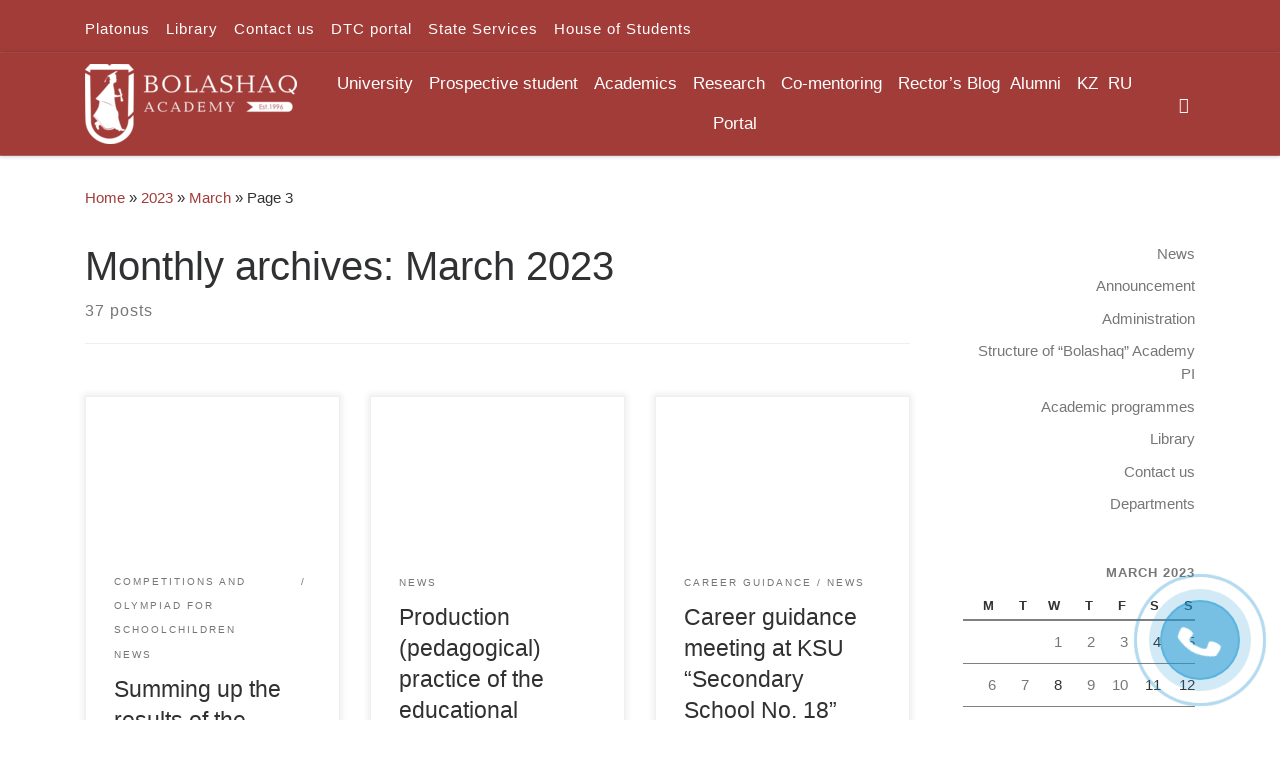

--- FILE ---
content_type: text/html; charset=UTF-8
request_url: https://bolashaq.edu.kz/en/2023/03/page/3/
body_size: 26227
content:
<!DOCTYPE html>
<!--[if IE 7]>
<html class="ie ie7" lang="en-GB">
<![endif]-->
<!--[if IE 8]>
<html class="ie ie8" lang="en-GB">
<![endif]-->
<!--[if !(IE 7) | !(IE 8)  ]><!-->
<html lang="en-GB" class="no-js">
<!--<![endif]-->
  <head>
  <meta charset="UTF-8" />
  <meta http-equiv="X-UA-Compatible" content="IE=EDGE" />
  <meta name="viewport" content="width=device-width, initial-scale=1.0" />
  <link rel="profile"  href="https://gmpg.org/xfn/11" />
  <link rel="pingback" href="https://bolashaq.edu.kz/xmlrpc.php" />
<script>(function(html){html.className = html.className.replace(/\bno-js\b/,'js')})(document.documentElement);</script>
<title>March 2023 &#8211; Page 3 &#8211; Академия &quot;Bolashaq&quot;</title>
<meta name='robots' content='max-image-preview:large' />
<link rel='dns-prefetch' href='//s.w.org' />
<link rel="alternate" type="application/rss+xml" title="Академия &quot;Bolashaq&quot; &raquo; Feed" href="https://bolashaq.edu.kz/en/feed/" />
<link rel="alternate" type="application/rss+xml" title="Академия &quot;Bolashaq&quot; &raquo; Comments Feed" href="https://bolashaq.edu.kz/en/comments/feed/" />
<script>
window._wpemojiSettings = {"baseUrl":"https:\/\/s.w.org\/images\/core\/emoji\/13.1.0\/72x72\/","ext":".png","svgUrl":"https:\/\/s.w.org\/images\/core\/emoji\/13.1.0\/svg\/","svgExt":".svg","source":{"concatemoji":"https:\/\/bolashaq.edu.kz\/wp-includes\/js\/wp-emoji-release.min.js?ver=5.9.12"}};
/*! This file is auto-generated */
!function(e,a,t){var n,r,o,i=a.createElement("canvas"),p=i.getContext&&i.getContext("2d");function s(e,t){var a=String.fromCharCode;p.clearRect(0,0,i.width,i.height),p.fillText(a.apply(this,e),0,0);e=i.toDataURL();return p.clearRect(0,0,i.width,i.height),p.fillText(a.apply(this,t),0,0),e===i.toDataURL()}function c(e){var t=a.createElement("script");t.src=e,t.defer=t.type="text/javascript",a.getElementsByTagName("head")[0].appendChild(t)}for(o=Array("flag","emoji"),t.supports={everything:!0,everythingExceptFlag:!0},r=0;r<o.length;r++)t.supports[o[r]]=function(e){if(!p||!p.fillText)return!1;switch(p.textBaseline="top",p.font="600 32px Arial",e){case"flag":return s([127987,65039,8205,9895,65039],[127987,65039,8203,9895,65039])?!1:!s([55356,56826,55356,56819],[55356,56826,8203,55356,56819])&&!s([55356,57332,56128,56423,56128,56418,56128,56421,56128,56430,56128,56423,56128,56447],[55356,57332,8203,56128,56423,8203,56128,56418,8203,56128,56421,8203,56128,56430,8203,56128,56423,8203,56128,56447]);case"emoji":return!s([10084,65039,8205,55357,56613],[10084,65039,8203,55357,56613])}return!1}(o[r]),t.supports.everything=t.supports.everything&&t.supports[o[r]],"flag"!==o[r]&&(t.supports.everythingExceptFlag=t.supports.everythingExceptFlag&&t.supports[o[r]]);t.supports.everythingExceptFlag=t.supports.everythingExceptFlag&&!t.supports.flag,t.DOMReady=!1,t.readyCallback=function(){t.DOMReady=!0},t.supports.everything||(n=function(){t.readyCallback()},a.addEventListener?(a.addEventListener("DOMContentLoaded",n,!1),e.addEventListener("load",n,!1)):(e.attachEvent("onload",n),a.attachEvent("onreadystatechange",function(){"complete"===a.readyState&&t.readyCallback()})),(n=t.source||{}).concatemoji?c(n.concatemoji):n.wpemoji&&n.twemoji&&(c(n.twemoji),c(n.wpemoji)))}(window,document,window._wpemojiSettings);
</script>
<style>
img.wp-smiley,
img.emoji {
	display: inline !important;
	border: none !important;
	box-shadow: none !important;
	height: 1em !important;
	width: 1em !important;
	margin: 0 0.07em !important;
	vertical-align: -0.1em !important;
	background: none !important;
	padding: 0 !important;
}
</style>
	<link rel='stylesheet' id='wp-block-library-css'  href='https://bolashaq.edu.kz/wp-includes/css/dist/block-library/style.min.css?ver=5.9.12' media='all' />
<style id='global-styles-inline-css'>
body{--wp--preset--color--black: #000000;--wp--preset--color--cyan-bluish-gray: #abb8c3;--wp--preset--color--white: #ffffff;--wp--preset--color--pale-pink: #f78da7;--wp--preset--color--vivid-red: #cf2e2e;--wp--preset--color--luminous-vivid-orange: #ff6900;--wp--preset--color--luminous-vivid-amber: #fcb900;--wp--preset--color--light-green-cyan: #7bdcb5;--wp--preset--color--vivid-green-cyan: #00d084;--wp--preset--color--pale-cyan-blue: #8ed1fc;--wp--preset--color--vivid-cyan-blue: #0693e3;--wp--preset--color--vivid-purple: #9b51e0;--wp--preset--gradient--vivid-cyan-blue-to-vivid-purple: linear-gradient(135deg,rgba(6,147,227,1) 0%,rgb(155,81,224) 100%);--wp--preset--gradient--light-green-cyan-to-vivid-green-cyan: linear-gradient(135deg,rgb(122,220,180) 0%,rgb(0,208,130) 100%);--wp--preset--gradient--luminous-vivid-amber-to-luminous-vivid-orange: linear-gradient(135deg,rgba(252,185,0,1) 0%,rgba(255,105,0,1) 100%);--wp--preset--gradient--luminous-vivid-orange-to-vivid-red: linear-gradient(135deg,rgba(255,105,0,1) 0%,rgb(207,46,46) 100%);--wp--preset--gradient--very-light-gray-to-cyan-bluish-gray: linear-gradient(135deg,rgb(238,238,238) 0%,rgb(169,184,195) 100%);--wp--preset--gradient--cool-to-warm-spectrum: linear-gradient(135deg,rgb(74,234,220) 0%,rgb(151,120,209) 20%,rgb(207,42,186) 40%,rgb(238,44,130) 60%,rgb(251,105,98) 80%,rgb(254,248,76) 100%);--wp--preset--gradient--blush-light-purple: linear-gradient(135deg,rgb(255,206,236) 0%,rgb(152,150,240) 100%);--wp--preset--gradient--blush-bordeaux: linear-gradient(135deg,rgb(254,205,165) 0%,rgb(254,45,45) 50%,rgb(107,0,62) 100%);--wp--preset--gradient--luminous-dusk: linear-gradient(135deg,rgb(255,203,112) 0%,rgb(199,81,192) 50%,rgb(65,88,208) 100%);--wp--preset--gradient--pale-ocean: linear-gradient(135deg,rgb(255,245,203) 0%,rgb(182,227,212) 50%,rgb(51,167,181) 100%);--wp--preset--gradient--electric-grass: linear-gradient(135deg,rgb(202,248,128) 0%,rgb(113,206,126) 100%);--wp--preset--gradient--midnight: linear-gradient(135deg,rgb(2,3,129) 0%,rgb(40,116,252) 100%);--wp--preset--duotone--dark-grayscale: url('#wp-duotone-dark-grayscale');--wp--preset--duotone--grayscale: url('#wp-duotone-grayscale');--wp--preset--duotone--purple-yellow: url('#wp-duotone-purple-yellow');--wp--preset--duotone--blue-red: url('#wp-duotone-blue-red');--wp--preset--duotone--midnight: url('#wp-duotone-midnight');--wp--preset--duotone--magenta-yellow: url('#wp-duotone-magenta-yellow');--wp--preset--duotone--purple-green: url('#wp-duotone-purple-green');--wp--preset--duotone--blue-orange: url('#wp-duotone-blue-orange');--wp--preset--font-size--small: 13px;--wp--preset--font-size--medium: 20px;--wp--preset--font-size--large: 36px;--wp--preset--font-size--x-large: 42px;}.has-black-color{color: var(--wp--preset--color--black) !important;}.has-cyan-bluish-gray-color{color: var(--wp--preset--color--cyan-bluish-gray) !important;}.has-white-color{color: var(--wp--preset--color--white) !important;}.has-pale-pink-color{color: var(--wp--preset--color--pale-pink) !important;}.has-vivid-red-color{color: var(--wp--preset--color--vivid-red) !important;}.has-luminous-vivid-orange-color{color: var(--wp--preset--color--luminous-vivid-orange) !important;}.has-luminous-vivid-amber-color{color: var(--wp--preset--color--luminous-vivid-amber) !important;}.has-light-green-cyan-color{color: var(--wp--preset--color--light-green-cyan) !important;}.has-vivid-green-cyan-color{color: var(--wp--preset--color--vivid-green-cyan) !important;}.has-pale-cyan-blue-color{color: var(--wp--preset--color--pale-cyan-blue) !important;}.has-vivid-cyan-blue-color{color: var(--wp--preset--color--vivid-cyan-blue) !important;}.has-vivid-purple-color{color: var(--wp--preset--color--vivid-purple) !important;}.has-black-background-color{background-color: var(--wp--preset--color--black) !important;}.has-cyan-bluish-gray-background-color{background-color: var(--wp--preset--color--cyan-bluish-gray) !important;}.has-white-background-color{background-color: var(--wp--preset--color--white) !important;}.has-pale-pink-background-color{background-color: var(--wp--preset--color--pale-pink) !important;}.has-vivid-red-background-color{background-color: var(--wp--preset--color--vivid-red) !important;}.has-luminous-vivid-orange-background-color{background-color: var(--wp--preset--color--luminous-vivid-orange) !important;}.has-luminous-vivid-amber-background-color{background-color: var(--wp--preset--color--luminous-vivid-amber) !important;}.has-light-green-cyan-background-color{background-color: var(--wp--preset--color--light-green-cyan) !important;}.has-vivid-green-cyan-background-color{background-color: var(--wp--preset--color--vivid-green-cyan) !important;}.has-pale-cyan-blue-background-color{background-color: var(--wp--preset--color--pale-cyan-blue) !important;}.has-vivid-cyan-blue-background-color{background-color: var(--wp--preset--color--vivid-cyan-blue) !important;}.has-vivid-purple-background-color{background-color: var(--wp--preset--color--vivid-purple) !important;}.has-black-border-color{border-color: var(--wp--preset--color--black) !important;}.has-cyan-bluish-gray-border-color{border-color: var(--wp--preset--color--cyan-bluish-gray) !important;}.has-white-border-color{border-color: var(--wp--preset--color--white) !important;}.has-pale-pink-border-color{border-color: var(--wp--preset--color--pale-pink) !important;}.has-vivid-red-border-color{border-color: var(--wp--preset--color--vivid-red) !important;}.has-luminous-vivid-orange-border-color{border-color: var(--wp--preset--color--luminous-vivid-orange) !important;}.has-luminous-vivid-amber-border-color{border-color: var(--wp--preset--color--luminous-vivid-amber) !important;}.has-light-green-cyan-border-color{border-color: var(--wp--preset--color--light-green-cyan) !important;}.has-vivid-green-cyan-border-color{border-color: var(--wp--preset--color--vivid-green-cyan) !important;}.has-pale-cyan-blue-border-color{border-color: var(--wp--preset--color--pale-cyan-blue) !important;}.has-vivid-cyan-blue-border-color{border-color: var(--wp--preset--color--vivid-cyan-blue) !important;}.has-vivid-purple-border-color{border-color: var(--wp--preset--color--vivid-purple) !important;}.has-vivid-cyan-blue-to-vivid-purple-gradient-background{background: var(--wp--preset--gradient--vivid-cyan-blue-to-vivid-purple) !important;}.has-light-green-cyan-to-vivid-green-cyan-gradient-background{background: var(--wp--preset--gradient--light-green-cyan-to-vivid-green-cyan) !important;}.has-luminous-vivid-amber-to-luminous-vivid-orange-gradient-background{background: var(--wp--preset--gradient--luminous-vivid-amber-to-luminous-vivid-orange) !important;}.has-luminous-vivid-orange-to-vivid-red-gradient-background{background: var(--wp--preset--gradient--luminous-vivid-orange-to-vivid-red) !important;}.has-very-light-gray-to-cyan-bluish-gray-gradient-background{background: var(--wp--preset--gradient--very-light-gray-to-cyan-bluish-gray) !important;}.has-cool-to-warm-spectrum-gradient-background{background: var(--wp--preset--gradient--cool-to-warm-spectrum) !important;}.has-blush-light-purple-gradient-background{background: var(--wp--preset--gradient--blush-light-purple) !important;}.has-blush-bordeaux-gradient-background{background: var(--wp--preset--gradient--blush-bordeaux) !important;}.has-luminous-dusk-gradient-background{background: var(--wp--preset--gradient--luminous-dusk) !important;}.has-pale-ocean-gradient-background{background: var(--wp--preset--gradient--pale-ocean) !important;}.has-electric-grass-gradient-background{background: var(--wp--preset--gradient--electric-grass) !important;}.has-midnight-gradient-background{background: var(--wp--preset--gradient--midnight) !important;}.has-small-font-size{font-size: var(--wp--preset--font-size--small) !important;}.has-medium-font-size{font-size: var(--wp--preset--font-size--medium) !important;}.has-large-font-size{font-size: var(--wp--preset--font-size--large) !important;}.has-x-large-font-size{font-size: var(--wp--preset--font-size--x-large) !important;}
</style>
<link rel='stylesheet' id='megamenu-css'  href='https://bolashaq.edu.kz/wp-content/uploads/hummingbird-assets/b96bb08522ef7f763187b5c2fc3c6f47.css' media='all' />
<link rel='stylesheet' id='dashicons-css'  href='https://bolashaq.edu.kz/wp-includes/css/dashicons.min.css?ver=5.9.12' media='all' />
<link rel='stylesheet' id='wphb-1-css'  href='https://bolashaq.edu.kz/wp-content/uploads/hummingbird-assets/17db74e9f77037d92c93d212cf3b29a0.css' media='all' />
<style id='wphb-1-inline-css'>
::-moz-selection{background-color:#a23c39}::selection{background-color:#a23c39}a,.btn-skin:active,.btn-skin:focus,.btn-skin:hover,.btn-skin.inverted,.grid-container__classic .post-type__icon,.post-type__icon:hover .icn-format,.grid-container__classic .post-type__icon:hover .icn-format,[class*='grid-container__'] .entry-title a.czr-title:hover,input[type=checkbox]:checked::before{color:#a23c39}.czr-css-loader > div ,.btn-skin,.btn-skin:active,.btn-skin:focus,.btn-skin:hover,.btn-skin-h-dark,.btn-skin-h-dark.inverted:active,.btn-skin-h-dark.inverted:focus,.btn-skin-h-dark.inverted:hover{border-color:#a23c39}.tc-header.border-top{border-top-color:#a23c39}[class*='grid-container__'] .entry-title a:hover::after,.grid-container__classic .post-type__icon,.btn-skin,.btn-skin.inverted:active,.btn-skin.inverted:focus,.btn-skin.inverted:hover,.btn-skin-h-dark,.btn-skin-h-dark.inverted:active,.btn-skin-h-dark.inverted:focus,.btn-skin-h-dark.inverted:hover,.sidebar .widget-title::after,input[type=radio]:checked::before{background-color:#a23c39}.btn-skin-light:active,.btn-skin-light:focus,.btn-skin-light:hover,.btn-skin-light.inverted{color:#c76360}input:not([type='submit']):not([type='button']):not([type='number']):not([type='checkbox']):not([type='radio']):focus,textarea:focus,.btn-skin-light,.btn-skin-light.inverted,.btn-skin-light:active,.btn-skin-light:focus,.btn-skin-light:hover,.btn-skin-light.inverted:active,.btn-skin-light.inverted:focus,.btn-skin-light.inverted:hover{border-color:#c76360}.btn-skin-light,.btn-skin-light.inverted:active,.btn-skin-light.inverted:focus,.btn-skin-light.inverted:hover{background-color:#c76360}.btn-skin-lightest:active,.btn-skin-lightest:focus,.btn-skin-lightest:hover,.btn-skin-lightest.inverted{color:#ce7673}.btn-skin-lightest,.btn-skin-lightest.inverted,.btn-skin-lightest:active,.btn-skin-lightest:focus,.btn-skin-lightest:hover,.btn-skin-lightest.inverted:active,.btn-skin-lightest.inverted:focus,.btn-skin-lightest.inverted:hover{border-color:#ce7673}.btn-skin-lightest,.btn-skin-lightest.inverted:active,.btn-skin-lightest.inverted:focus,.btn-skin-lightest.inverted:hover{background-color:#ce7673}.pagination,a:hover,a:focus,a:active,.btn-skin-dark:active,.btn-skin-dark:focus,.btn-skin-dark:hover,.btn-skin-dark.inverted,.btn-skin-dark-oh:active,.btn-skin-dark-oh:focus,.btn-skin-dark-oh:hover,.post-info a:not(.btn):hover,.grid-container__classic .post-type__icon .icn-format,[class*='grid-container__'] .hover .entry-title a,.widget-area a:not(.btn):hover,a.czr-format-link:hover,.format-link.hover a.czr-format-link,button[type=submit]:hover,button[type=submit]:active,button[type=submit]:focus,input[type=submit]:hover,input[type=submit]:active,input[type=submit]:focus,.tabs .nav-link:hover,.tabs .nav-link.active,.tabs .nav-link.active:hover,.tabs .nav-link.active:focus{color:#752b29}.grid-container__classic.tc-grid-border .grid__item,.btn-skin-dark,.btn-skin-dark.inverted,button[type=submit],input[type=submit],.btn-skin-dark:active,.btn-skin-dark:focus,.btn-skin-dark:hover,.btn-skin-dark.inverted:active,.btn-skin-dark.inverted:focus,.btn-skin-dark.inverted:hover,.btn-skin-h-dark:active,.btn-skin-h-dark:focus,.btn-skin-h-dark:hover,.btn-skin-h-dark.inverted,.btn-skin-h-dark.inverted,.btn-skin-h-dark.inverted,.btn-skin-dark-oh:active,.btn-skin-dark-oh:focus,.btn-skin-dark-oh:hover,.btn-skin-dark-oh.inverted:active,.btn-skin-dark-oh.inverted:focus,.btn-skin-dark-oh.inverted:hover,button[type=submit]:hover,button[type=submit]:active,button[type=submit]:focus,input[type=submit]:hover,input[type=submit]:active,input[type=submit]:focus{border-color:#752b29}.btn-skin-dark,.btn-skin-dark.inverted:active,.btn-skin-dark.inverted:focus,.btn-skin-dark.inverted:hover,.btn-skin-h-dark:active,.btn-skin-h-dark:focus,.btn-skin-h-dark:hover,.btn-skin-h-dark.inverted,.btn-skin-h-dark.inverted,.btn-skin-h-dark.inverted,.btn-skin-dark-oh.inverted:active,.btn-skin-dark-oh.inverted:focus,.btn-skin-dark-oh.inverted:hover,.grid-container__classic .post-type__icon:hover,button[type=submit],input[type=submit],.czr-link-hover-underline .widgets-list-layout-links a:not(.btn)::before,.czr-link-hover-underline .widget_archive a:not(.btn)::before,.czr-link-hover-underline .widget_nav_menu a:not(.btn)::before,.czr-link-hover-underline .widget_rss ul a:not(.btn)::before,.czr-link-hover-underline .widget_recent_entries a:not(.btn)::before,.czr-link-hover-underline .widget_categories a:not(.btn)::before,.czr-link-hover-underline .widget_meta a:not(.btn)::before,.czr-link-hover-underline .widget_recent_comments a:not(.btn)::before,.czr-link-hover-underline .widget_pages a:not(.btn)::before,.czr-link-hover-underline .widget_calendar a:not(.btn)::before,[class*='grid-container__'] .hover .entry-title a::after,a.czr-format-link::before,.comment-author a::before,.comment-link::before,.tabs .nav-link.active::before{background-color:#752b29}.btn-skin-dark-shaded:active,.btn-skin-dark-shaded:focus,.btn-skin-dark-shaded:hover,.btn-skin-dark-shaded.inverted{background-color:rgba(117,43,41,0.2)}.btn-skin-dark-shaded,.btn-skin-dark-shaded.inverted:active,.btn-skin-dark-shaded.inverted:focus,.btn-skin-dark-shaded.inverted:hover{background-color:rgba(117,43,41,0.8)}.tc-header,#tc-sn .tc-sn-inner,.czr-overlay,.add-menu-button,.tc-header .socials a,.tc-header .socials a:focus,.tc-header .socials a:active,.nav__utils,.nav__utils a,.nav__utils a:focus,.nav__utils a:active,.header-contact__info a,.header-contact__info a:focus,.header-contact__info a:active,.czr-overlay a:hover,.dropdown-menu,.tc-header .navbar-brand-sitename,[class*=nav__menu] .nav__link,[class*=nav__menu] .nav__link-wrapper .caret__dropdown-toggler,[class*=nav__menu] .dropdown-menu .nav__link,[class*=nav__menu] .dropdown-item .nav__link:hover,.tc-header form.czr-form label,.czr-overlay form.czr-form label,.tc-header .czr-form input:not([type='submit']):not([type='button']):not([type='number']):not([type='checkbox']):not([type='radio']),.tc-header .czr-form textarea,.tc-header .czr-form .form-control,.czr-overlay .czr-form input:not([type='submit']):not([type='button']):not([type='number']):not([type='checkbox']):not([type='radio']),.czr-overlay .czr-form textarea,.czr-overlay .czr-form .form-control,.tc-header h1,.tc-header h2,.tc-header h3,.tc-header h4,.tc-header h5,.tc-header h6{color:#fffcfc}.tc-header .czr-form input:not([type='submit']):not([type='button']):not([type='number']):not([type='checkbox']):not([type='radio']),.tc-header .czr-form textarea,.tc-header .czr-form .form-control,.czr-overlay .czr-form input:not([type='submit']):not([type='button']):not([type='number']):not([type='checkbox']):not([type='radio']),.czr-overlay .czr-form textarea,.czr-overlay .czr-form .form-control{border-color:#fffcfc}.ham__toggler-span-wrapper .line,[class*=nav__menu] .nav__title::before{background-color:#fffcfc}.header-tagline,[class*=nav__menu] .nav__link:hover,[class*=nav__menu] .nav__link-wrapper .caret__dropdown-toggler:hover,[class*=nav__menu] .show:not(.dropdown-item) > .nav__link,[class*=nav__menu] .show:not(.dropdown-item) > .nav__link-wrapper .nav__link,.czr-highlight-contextual-menu-items [class*=nav__menu] li:not(.dropdown-item).current-active > .nav__link,.czr-highlight-contextual-menu-items [class*=nav__menu] li:not(.dropdown-item).current-active > .nav__link-wrapper .nav__link,.czr-highlight-contextual-menu-items [class*=nav__menu] .current-menu-item > .nav__link,.czr-highlight-contextual-menu-items [class*=nav__menu] .current-menu-item > .nav__link-wrapper .nav__link,[class*=nav__menu] .dropdown-item .nav__link,.czr-overlay a,.tc-header .socials a:hover,.nav__utils a:hover,.czr-highlight-contextual-menu-items .nav__utils a.current-active,.header-contact__info a:hover,.tc-header .czr-form .form-group.in-focus label,.czr-overlay .czr-form .form-group.in-focus label{color:rgba(255,252,252,0.7)}.nav__utils .ham-toggler-menu.czr-collapsed:hover .line{background-color:rgba(255,252,252,0.7)}.topbar-navbar__wrapper,.dropdown-item:not(:last-of-type){border-color:rgba(255,252,252,0.09)}.tc-header{border-bottom-color:rgba(255,252,252,0.09)}#tc-sn{outline-color:rgba(255,252,252,0.09)}.mobile-nav__container,.header-search__container,.mobile-nav__nav,.vertical-nav > li:not(:last-of-type){border-color:rgba(255,252,252,0.075)}.tc-header,#tc-sn .tc-sn-inner,.dropdown-menu,.dropdown-item:active,.dropdown-item:focus,.dropdown-item:hover{background-color:#a23c39}.sticky-transparent.is-sticky .mobile-sticky,.sticky-transparent.is-sticky .desktop-sticky,.sticky-transparent.is-sticky .mobile-nav__nav,.header-transparent:not(.is-sticky) .mobile-nav__nav,.header-transparent:not(.is-sticky) .dropdown-menu{background-color:rgba(162,60,57,0.9)}.czr-overlay{background-color:rgba(162,60,57,0.98)}.dropdown-item:before,.vertical-nav .caret__dropdown-toggler{background-color:rgba(93,195,198,0.045)}.navbar-brand,.header-tagline,h1,h2,h3,.tc-dropcap { font-family : 'Helvetica Neue','Helvetica','Arial','sans-serif'; }
body { font-family : 'Helvetica Neue','Helvetica','Arial','sans-serif'; }

              body {
                font-size : 1.00rem;
                line-height : 1.5em;
              }

.tc-header.border-top { border-top-width: 5px; border-top-style: solid }
.grid-container__classic .czr__r-wGOC::before{padding-top:61.803398%}

@media (min-width: 1200px) {.grid-container__classic .czr__r-wGOC::before{padding-top:40%}}

#czr-push-footer { display: none; visibility: hidden; }
        .czr-sticky-footer #czr-push-footer.sticky-footer-enabled { display: block; }
        
</style>
<!--n2css--><!--n2js--><script src='https://bolashaq.edu.kz/wp-content/uploads/hummingbird-assets/953ed68c1f73133de2f5e190e6f84ddf.js' id='wphb-2-js'></script>
<script src='https://bolashaq.edu.kz/wp-content/themes/customizr/assets/front/js/libs/modernizr.min.js?ver=4.4.24' id='modernizr-js'></script>
<script src='https://bolashaq.edu.kz/wp-includes/js/underscore.min.js?ver=1.13.1' id='underscore-js'></script>
<script id='tc-scripts-js-extra'>
var CZRParams = {"assetsPath":"https:\/\/bolashaq.edu.kz\/wp-content\/themes\/customizr\/assets\/front\/","mainScriptUrl":"https:\/\/bolashaq.edu.kz\/wp-content\/themes\/customizr\/assets\/front\/js\/tc-scripts.min.js?4.4.24","deferFontAwesome":"1","fontAwesomeUrl":"https:\/\/bolashaq.edu.kz\/wp-content\/themes\/customizr\/assets\/shared\/fonts\/fa\/css\/fontawesome-all.min.css?4.4.24","_disabled":[],"centerSliderImg":"1","isLightBoxEnabled":"1","SmoothScroll":{"Enabled":true,"Options":{"touchpadSupport":false}},"isAnchorScrollEnabled":"","anchorSmoothScrollExclude":{"simple":["[class*=edd]",".carousel-control","[data-toggle=\"modal\"]","[data-toggle=\"dropdown\"]","[data-toggle=\"czr-dropdown\"]","[data-toggle=\"tooltip\"]","[data-toggle=\"popover\"]","[data-toggle=\"collapse\"]","[data-toggle=\"czr-collapse\"]","[data-toggle=\"tab\"]","[data-toggle=\"pill\"]","[data-toggle=\"czr-pill\"]","[class*=upme]","[class*=um-]"],"deep":{"classes":[],"ids":[]}},"timerOnScrollAllBrowsers":"1","centerAllImg":"1","HasComments":"","LoadModernizr":"1","stickyHeader":"","extLinksStyle":"","extLinksTargetExt":"","extLinksSkipSelectors":{"classes":["btn","button"],"ids":[]},"dropcapEnabled":"","dropcapWhere":{"post":"","page":""},"dropcapMinWords":"","dropcapSkipSelectors":{"tags":["IMG","IFRAME","H1","H2","H3","H4","H5","H6","BLOCKQUOTE","UL","OL"],"classes":["btn"],"id":[]},"imgSmartLoadEnabled":"","imgSmartLoadOpts":{"parentSelectors":["[class*=grid-container], .article-container",".__before_main_wrapper",".widget-front",".post-related-articles",".tc-singular-thumbnail-wrapper",".sek-module-inner"],"opts":{"excludeImg":[".tc-holder-img"]}},"imgSmartLoadsForSliders":"1","pluginCompats":[],"isWPMobile":"","menuStickyUserSettings":{"desktop":"stick_up","mobile":"stick_up"},"adminAjaxUrl":"https:\/\/bolashaq.edu.kz\/wp-admin\/admin-ajax.php","ajaxUrl":"https:\/\/bolashaq.edu.kz\/en\/?czrajax=1","frontNonce":{"id":"CZRFrontNonce","handle":"092f59e05a"},"isDevMode":"","isModernStyle":"1","i18n":{"Permanently dismiss":"Permanently dismiss"},"frontNotifications":{"welcome":{"enabled":false,"content":"","dismissAction":"dismiss_welcome_note_front"}},"preloadGfonts":"1","googleFonts":null,"version":"4.4.24"};
</script>
<script src='https://bolashaq.edu.kz/wp-content/themes/customizr/assets/front/js/tc-scripts.min.js?ver=4.4.24' id='tc-scripts-js' defer></script>
<link rel="https://api.w.org/" href="https://bolashaq.edu.kz/wp-json/" /><link rel="EditURI" type="application/rsd+xml" title="RSD" href="https://bolashaq.edu.kz/xmlrpc.php?rsd" />
<link rel="wlwmanifest" type="application/wlwmanifest+xml" href="https://bolashaq.edu.kz/wp-includes/wlwmanifest.xml" /> 
<meta name="generator" content="WordPress 5.9.12" />
<script type="text/javascript">window.vdz_cb = {"ajax_url":"https:\/\/bolashaq.edu.kz\/wp-admin\/admin-ajax.php","auth_flag":false};</script><script>document.documentElement.className += " js";</script>
<!-- Analytics by WP Statistics - https://wp-statistics.com -->
              <link rel="preload" as="font" type="font/woff2" href="https://bolashaq.edu.kz/wp-content/themes/customizr/assets/shared/fonts/customizr/customizr.woff2?128396981" crossorigin="anonymous"/>
            <style>.recentcomments a{display:inline !important;padding:0 !important;margin:0 !important;}</style>		<style id="wp-custom-css">
			a {
  text-decoration: none
}		</style>
		<style type="text/css">/** Mega Menu CSS: fs **/</style>
</head>

  <body class="nb-3-3-8 nimble-no-local-data-skp__date nimble-no-group-site-tmpl-skp__date_for_site_tmpl archive date paged wp-custom-logo wp-embed-responsive paged-3 date-paged-3 sek-hide-rc-badge mega-menu-main czr-link-hover-underline header-skin-custom footer-skin-light czr-r-sidebar tc-center-images czr-full-layout customizr-4-4-24 czr-post-list-context czr-sticky-footer">
    <svg xmlns="http://www.w3.org/2000/svg" viewBox="0 0 0 0" width="0" height="0" focusable="false" role="none" style="visibility: hidden; position: absolute; left: -9999px; overflow: hidden;" ><defs><filter id="wp-duotone-dark-grayscale"><feColorMatrix color-interpolation-filters="sRGB" type="matrix" values=" .299 .587 .114 0 0 .299 .587 .114 0 0 .299 .587 .114 0 0 .299 .587 .114 0 0 " /><feComponentTransfer color-interpolation-filters="sRGB" ><feFuncR type="table" tableValues="0 0.49803921568627" /><feFuncG type="table" tableValues="0 0.49803921568627" /><feFuncB type="table" tableValues="0 0.49803921568627" /><feFuncA type="table" tableValues="1 1" /></feComponentTransfer><feComposite in2="SourceGraphic" operator="in" /></filter></defs></svg><svg xmlns="http://www.w3.org/2000/svg" viewBox="0 0 0 0" width="0" height="0" focusable="false" role="none" style="visibility: hidden; position: absolute; left: -9999px; overflow: hidden;" ><defs><filter id="wp-duotone-grayscale"><feColorMatrix color-interpolation-filters="sRGB" type="matrix" values=" .299 .587 .114 0 0 .299 .587 .114 0 0 .299 .587 .114 0 0 .299 .587 .114 0 0 " /><feComponentTransfer color-interpolation-filters="sRGB" ><feFuncR type="table" tableValues="0 1" /><feFuncG type="table" tableValues="0 1" /><feFuncB type="table" tableValues="0 1" /><feFuncA type="table" tableValues="1 1" /></feComponentTransfer><feComposite in2="SourceGraphic" operator="in" /></filter></defs></svg><svg xmlns="http://www.w3.org/2000/svg" viewBox="0 0 0 0" width="0" height="0" focusable="false" role="none" style="visibility: hidden; position: absolute; left: -9999px; overflow: hidden;" ><defs><filter id="wp-duotone-purple-yellow"><feColorMatrix color-interpolation-filters="sRGB" type="matrix" values=" .299 .587 .114 0 0 .299 .587 .114 0 0 .299 .587 .114 0 0 .299 .587 .114 0 0 " /><feComponentTransfer color-interpolation-filters="sRGB" ><feFuncR type="table" tableValues="0.54901960784314 0.98823529411765" /><feFuncG type="table" tableValues="0 1" /><feFuncB type="table" tableValues="0.71764705882353 0.25490196078431" /><feFuncA type="table" tableValues="1 1" /></feComponentTransfer><feComposite in2="SourceGraphic" operator="in" /></filter></defs></svg><svg xmlns="http://www.w3.org/2000/svg" viewBox="0 0 0 0" width="0" height="0" focusable="false" role="none" style="visibility: hidden; position: absolute; left: -9999px; overflow: hidden;" ><defs><filter id="wp-duotone-blue-red"><feColorMatrix color-interpolation-filters="sRGB" type="matrix" values=" .299 .587 .114 0 0 .299 .587 .114 0 0 .299 .587 .114 0 0 .299 .587 .114 0 0 " /><feComponentTransfer color-interpolation-filters="sRGB" ><feFuncR type="table" tableValues="0 1" /><feFuncG type="table" tableValues="0 0.27843137254902" /><feFuncB type="table" tableValues="0.5921568627451 0.27843137254902" /><feFuncA type="table" tableValues="1 1" /></feComponentTransfer><feComposite in2="SourceGraphic" operator="in" /></filter></defs></svg><svg xmlns="http://www.w3.org/2000/svg" viewBox="0 0 0 0" width="0" height="0" focusable="false" role="none" style="visibility: hidden; position: absolute; left: -9999px; overflow: hidden;" ><defs><filter id="wp-duotone-midnight"><feColorMatrix color-interpolation-filters="sRGB" type="matrix" values=" .299 .587 .114 0 0 .299 .587 .114 0 0 .299 .587 .114 0 0 .299 .587 .114 0 0 " /><feComponentTransfer color-interpolation-filters="sRGB" ><feFuncR type="table" tableValues="0 0" /><feFuncG type="table" tableValues="0 0.64705882352941" /><feFuncB type="table" tableValues="0 1" /><feFuncA type="table" tableValues="1 1" /></feComponentTransfer><feComposite in2="SourceGraphic" operator="in" /></filter></defs></svg><svg xmlns="http://www.w3.org/2000/svg" viewBox="0 0 0 0" width="0" height="0" focusable="false" role="none" style="visibility: hidden; position: absolute; left: -9999px; overflow: hidden;" ><defs><filter id="wp-duotone-magenta-yellow"><feColorMatrix color-interpolation-filters="sRGB" type="matrix" values=" .299 .587 .114 0 0 .299 .587 .114 0 0 .299 .587 .114 0 0 .299 .587 .114 0 0 " /><feComponentTransfer color-interpolation-filters="sRGB" ><feFuncR type="table" tableValues="0.78039215686275 1" /><feFuncG type="table" tableValues="0 0.94901960784314" /><feFuncB type="table" tableValues="0.35294117647059 0.47058823529412" /><feFuncA type="table" tableValues="1 1" /></feComponentTransfer><feComposite in2="SourceGraphic" operator="in" /></filter></defs></svg><svg xmlns="http://www.w3.org/2000/svg" viewBox="0 0 0 0" width="0" height="0" focusable="false" role="none" style="visibility: hidden; position: absolute; left: -9999px; overflow: hidden;" ><defs><filter id="wp-duotone-purple-green"><feColorMatrix color-interpolation-filters="sRGB" type="matrix" values=" .299 .587 .114 0 0 .299 .587 .114 0 0 .299 .587 .114 0 0 .299 .587 .114 0 0 " /><feComponentTransfer color-interpolation-filters="sRGB" ><feFuncR type="table" tableValues="0.65098039215686 0.40392156862745" /><feFuncG type="table" tableValues="0 1" /><feFuncB type="table" tableValues="0.44705882352941 0.4" /><feFuncA type="table" tableValues="1 1" /></feComponentTransfer><feComposite in2="SourceGraphic" operator="in" /></filter></defs></svg><svg xmlns="http://www.w3.org/2000/svg" viewBox="0 0 0 0" width="0" height="0" focusable="false" role="none" style="visibility: hidden; position: absolute; left: -9999px; overflow: hidden;" ><defs><filter id="wp-duotone-blue-orange"><feColorMatrix color-interpolation-filters="sRGB" type="matrix" values=" .299 .587 .114 0 0 .299 .587 .114 0 0 .299 .587 .114 0 0 .299 .587 .114 0 0 " /><feComponentTransfer color-interpolation-filters="sRGB" ><feFuncR type="table" tableValues="0.098039215686275 1" /><feFuncG type="table" tableValues="0 0.66274509803922" /><feFuncB type="table" tableValues="0.84705882352941 0.41960784313725" /><feFuncA type="table" tableValues="1 1" /></feComponentTransfer><feComposite in2="SourceGraphic" operator="in" /></filter></defs></svg>      <a class="screen-reader-text skip-link" href="#content">Skip to content</a>
    
    
    <div id="tc-page-wrap" class="">

      <header class="tpnav-header__header tc-header sl-logo_left sticky-brand-shrink-on border-top czr-submenu-fade czr-submenu-move" >
    <div class="topbar-navbar__wrapper " >
  <div class="container">
        <div class="row flex-row flex-lg-nowrap justify-content-start justify-content-lg-end align-items-center topbar-navbar__row">
                    <div class="topbar-nav__container col col-auto d-none d-lg-flex">
          <nav id="topbar-nav" class="topbar-nav__nav">
            <div class="nav__menu-wrapper topbar-nav__menu-wrapper czr-open-on-hover" >
<ul id="topbar-menu" class="topbar-nav__menu regular-nav nav__menu nav"><li id="menu-item-14641" class="menu-item menu-item-type-custom menu-item-object-custom menu-item-14641"><a href="http://platonus.bolashaq.edu.kz/" class="nav__link"><span class="nav__title">Platonus</span></a></li>
<li id="menu-item-878" class="menu-item menu-item-type-custom menu-item-object-custom menu-item-878"><a href="http://library.bolashaq.edu.kz/" class="nav__link"><span class="nav__title">Library</span></a></li>
<li id="menu-item-877" class="menu-item menu-item-type-post_type menu-item-object-page menu-item-877"><a href="https://bolashaq.edu.kz/en/contact-us/" class="nav__link"><span class="nav__title">Contact us</span></a></li>
<li id="menu-item-14642" class="menu-item menu-item-type-custom menu-item-object-custom menu-item-14642"><a href="http://dot.bolashaq.edu.kz/moodle/?lang=en" class="nav__link"><span class="nav__title">DTC portal</span></a></li>
<li id="menu-item-14644" class="menu-item menu-item-type-taxonomy menu-item-object-category menu-item-14644"><a href="https://bolashaq.edu.kz/en/category/state-services/" class="nav__link"><span class="nav__title">State Services</span></a></li>
<li id="menu-item-168845" class="menu-item menu-item-type-custom menu-item-object-custom menu-item-168845"><a href="https://bolashaq.edu.kz/en/structure-of-bolashaq-academy-pi/house-of-students/" class="nav__link"><span class="nav__title">House of Students</span></a></li>
</ul></div>          </nav>
        </div>
                          <div class="topbar-nav__socials social-links col col-auto ">
          <ul class="socials " >
  <li ><a rel="nofollow noopener noreferrer" class="social-icon icon-instagram"  title="Подпишитесь на нас в Instagram" aria-label="Подпишитесь на нас в Instagram" href="https://www.instagram.com/academy_bolashaq/"  target="_blank" ><i class="fab fa-instagram"></i></a></li> <li ><a rel="nofollow noopener noreferrer" class="social-icon icon-telegram"  title="Подпишитесь на нас в Telegram" aria-label="Подпишитесь на нас в Telegram" href="https://t.me/AcademyBolashaqBot"  target="_blank" ><i class="fab fa-telegram"></i></a></li> <li ><a rel="nofollow noopener noreferrer" class="social-icon icon-youtube"  title="Подпишитесь на нас в Youtube" aria-label="Подпишитесь на нас в Youtube" href="https://www.youtube.com/channel/UCEyfB3tRVsfnmkcgjZeMw2A"  target="_blank" ><i class="fab fa-youtube"></i></a></li> <li ><a rel="nofollow noopener noreferrer" class="social-icon icon-facebook"  title="Подпишитесь на нас в Facebook" aria-label="Подпишитесь на нас в Facebook" href="https://www.facebook.com/profile.php?id=100010814325387&#038;fref=search&#038;__tn__=%2Cd%2CP-R&#038;eid=ARD-Q3LR0r1j4y9V31aFk8s0BlJE669o5iS3IUuO8h-jXv6IAUpMBFIABmhDeYNxRWjnD5APcLhbNiPB"  target="_blank" ><i class="fab fa-facebook"></i></a></li></ul>
        </div>
                </div>
      </div>
</div>    <div class="primary-navbar__wrapper d-none d-lg-block has-horizontal-menu desktop-sticky" >
  <div class="container">
    <div class="row align-items-center flex-row primary-navbar__row">
      <div class="branding__container col col-auto" >
  <div class="branding align-items-center flex-column ">
    <div class="branding-row d-flex flex-row align-items-center align-self-start">
      <div class="navbar-brand col-auto " >
  <a class="navbar-brand-sitelogo" href="https://bolashaq.edu.kz/en/"  aria-label="Академия &quot;Bolashaq&quot; | Официальный сайт Академии &quot;Болашак&quot;" >
    <img src="https://bolashaq.edu.kz/wp-content/uploads/2025/04/cropped-Bolashak_LOGO_White1-1.png" alt="Back home" class="" width="212" height="80"  data-no-retina>  </a>
</div>
      </div>
      </div>
</div>
      <div class="primary-nav__container justify-content-lg-around col col-lg-auto flex-lg-column" >
  <div class="primary-nav__wrapper flex-lg-row align-items-center justify-content-end">
              <nav class="primary-nav__nav col" id="primary-nav">
          <div class="nav__menu-wrapper primary-nav__menu-wrapper justify-content-start czr-open-on-hover" >
<div id="mega-menu-wrap-main" class="mega-menu-wrap"><div class="mega-menu-toggle"><div class="mega-toggle-blocks-left"></div><div class="mega-toggle-blocks-center"></div><div class="mega-toggle-blocks-right"><div class='mega-toggle-block mega-menu-toggle-block mega-toggle-block-1' id='mega-toggle-block-1' tabindex='0'><span class='mega-toggle-label' role='button' aria-expanded='false'><span class='mega-toggle-label-closed'>MENU</span><span class='mega-toggle-label-open'>MENU</span></span></div></div></div><ul id="mega-menu-main" class="mega-menu max-mega-menu mega-menu-horizontal mega-no-js" data-event="click" data-effect="fade" data-effect-speed="200" data-effect-mobile="disabled" data-effect-speed-mobile="0" data-mobile-force-width="false" data-second-click="go" data-document-click="collapse" data-vertical-behaviour="standard" data-breakpoint="600" data-unbind="true" data-mobile-state="collapse_all" data-mobile-direction="vertical" data-hover-intent-timeout="300" data-hover-intent-interval="100"><li class="mega-menu-item mega-menu-item-type-taxonomy mega-menu-item-object-category mega-menu-item-has-children mega-menu-megamenu mega-menu-grid mega-align-bottom-left mega-menu-grid mega-disable-link mega-menu-item-8697" id="mega-menu-item-8697"><a class="mega-menu-link" tabindex="0" aria-expanded="false" role="button">University<span class="mega-indicator" aria-hidden="true"></span></a>
<ul class="mega-sub-menu" role='presentation'>
<li class="mega-menu-row" id="mega-menu-8697-0">
	<ul class="mega-sub-menu" style='--columns:12' role='presentation'>
<li class="mega-menu-column mega-menu-columns-5-of-12" style="--span:5" id="mega-menu-8697-0-0">
		<ul class="mega-sub-menu">
<li class="mega-menu-item mega-menu-item-type-post_type mega-menu-item-object-page mega-menu-item-8829" id="mega-menu-item-8829"><a class="mega-menu-link" href="https://bolashaq.edu.kz/en/information-about-academy/">Information about Academy</a></li><li class="mega-menu-item mega-menu-item-type-post_type mega-menu-item-object-page mega-menu-item-8833" id="mega-menu-item-8833"><a class="mega-menu-link" href="https://bolashaq.edu.kz/en/mission-of-the-academy/">Mission of the Academy</a></li><li class="mega-menu-item mega-menu-item-type-post_type mega-menu-item-object-page mega-menu-item-8831" id="mega-menu-item-8831"><a class="mega-menu-link" href="https://bolashaq.edu.kz/en/structure-of-bolashaq-academy-pi/">Structure of “Bolashaq” Academy PI</a></li><li class="mega-menu-item mega-menu-item-type-post_type mega-menu-item-object-page mega-menu-item-8825" id="mega-menu-item-8825"><a class="mega-menu-link" href="https://bolashaq.edu.kz/en/administration/">Administration</a></li><li class="mega-menu-item mega-menu-item-type-post_type mega-menu-item-object-page mega-menu-item-8827" id="mega-menu-item-8827"><a class="mega-menu-link" href="https://bolashaq.edu.kz/en/rector/">Rector</a></li><li class="mega-menu-item mega-menu-item-type-taxonomy mega-menu-item-object-category mega-menu-item-14487" id="mega-menu-item-14487"><a class="mega-menu-link" href="https://bolashaq.edu.kz/en/category/about-university/rectorate/">Rectorate</a></li><li class="mega-menu-item mega-menu-item-type-taxonomy mega-menu-item-object-category mega-menu-item-8835" id="mega-menu-item-8835"><a class="mega-menu-link" href="https://bolashaq.edu.kz/en/category/about-university/academic-council/">Academic Council</a></li><li class="mega-menu-item mega-menu-item-type-taxonomy mega-menu-item-object-category mega-menu-item-8836" id="mega-menu-item-8836"><a class="mega-menu-link" href="https://bolashaq.edu.kz/en/category/accreditation/">Accreditation</a></li><li class="mega-menu-item mega-menu-item-type-post_type mega-menu-item-object-page mega-menu-item-8828" id="mega-menu-item-8828"><a class="mega-menu-link" href="https://bolashaq.edu.kz/en/mqc/">MQC</a></li><li class="mega-menu-item mega-menu-item-type-custom mega-menu-item-object-custom mega-menu-item-168245" id="mega-menu-item-168245"><a class="mega-menu-link" href="https://bolashaq.edu.kz/en/category/about-university/career-guidance/">Career guidance</a></li><li class="mega-menu-item mega-menu-item-type-custom mega-menu-item-object-custom mega-menu-item-168257" id="mega-menu-item-168257"><a class="mega-menu-link" href="https://bolashaq.edu.kz/en/category/about-university/academy-reports/">Academy Reports</a></li><li class="mega-menu-item mega-menu-item-type-custom mega-menu-item-object-custom mega-menu-item-168260" id="mega-menu-item-168260"><a class="mega-menu-link" href="https://bolashaq.edu.kz/en/category/co-mentoring/stop-to-corruption/">Stop to Corruption!</a></li>		</ul>
</li><li class="mega-menu-column mega-menu-columns-5-of-12" style="--span:5" id="mega-menu-8697-0-1">
		<ul class="mega-sub-menu">
<li class="mega-menu-item mega-menu-item-type-taxonomy mega-menu-item-object-category mega-menu-item-8838" id="mega-menu-item-8838"><a class="mega-menu-link" href="https://bolashaq.edu.kz/en/category/governing-board/">Governing Board</a></li><li class="mega-menu-item mega-menu-item-type-taxonomy mega-menu-item-object-category mega-menu-item-8841" id="mega-menu-item-8841"><a class="mega-menu-link" href="https://bolashaq.edu.kz/en/category/state-services/">State Services</a></li><li class="mega-menu-item mega-menu-item-type-taxonomy mega-menu-item-object-category mega-menu-item-14493" id="mega-menu-item-14493"><a class="mega-menu-link" href="https://bolashaq.edu.kz/en/category/about-university/regulatory-documents/">Regulatory Documents</a></li><li class="mega-menu-item mega-menu-item-type-post_type mega-menu-item-object-page mega-menu-item-8824" id="mega-menu-item-8824"><a class="mega-menu-link" href="https://bolashaq.edu.kz/en/agreements-on-cooperation/">Agreements on Cooperation</a></li><li class="mega-menu-item mega-menu-item-type-taxonomy mega-menu-item-object-category mega-hide-on-desktop mega-hide-on-mobile mega-menu-item-8837" id="mega-menu-item-8837"><a class="mega-menu-link" href="https://bolashaq.edu.kz/en/category/center-of-excellence/">Center of Excellence</a></li><li class="mega-menu-item mega-menu-item-type-post_type mega-menu-item-object-page mega-menu-item-8826" id="mega-menu-item-8826"><a class="mega-menu-link" href="https://bolashaq.edu.kz/en/colleges/">College</a></li><li class="mega-menu-item mega-menu-item-type-post_type mega-menu-item-object-page mega-hide-on-desktop mega-hide-on-mobile mega-menu-item-18564" id="mega-menu-item-18564"><a class="mega-menu-link" href="https://bolashaq.edu.kz/en/partners-2/">Partners</a></li><li class="mega-menu-item mega-menu-item-type-taxonomy mega-menu-item-object-category mega-menu-item-174372" id="mega-menu-item-174372"><a class="mega-menu-link" href="https://bolashaq.edu.kz/en/category/about-university/vacancies/">Vacancies</a></li>		</ul>
</li>	</ul>
</li><li class="mega-menu-row" id="mega-menu-8697-1">
	<ul class="mega-sub-menu" style='--columns:12' role='presentation'>
<li class="mega-menu-column mega-menu-columns-3-of-12" style="--span:3" id="mega-menu-8697-1-0"></li>	</ul>
</li></ul>
</li><li class="mega-menu-item mega-menu-item-type-custom mega-menu-item-object-custom mega-menu-item-has-children mega-menu-megamenu mega-menu-grid mega-align-bottom-left mega-menu-grid mega-menu-item-18544" id="mega-menu-item-18544"><a class="mega-menu-link" aria-expanded="false" tabindex="0">Prospective student<span class="mega-indicator" aria-hidden="true"></span></a>
<ul class="mega-sub-menu" role='presentation'>
<li class="mega-menu-row" id="mega-menu-18544-0">
	<ul class="mega-sub-menu" style='--columns:12' role='presentation'>
<li class="mega-menu-column mega-menu-columns-5-of-12" style="--span:5" id="mega-menu-18544-0-0">
		<ul class="mega-sub-menu">
<li class="mega-menu-item mega-menu-item-type-custom mega-menu-item-object-custom mega-menu-item-174076" id="mega-menu-item-174076"><a class="mega-menu-link" href="https://bolashaq.edu.kz/en/prospective-student/">Prospective student 2025</a></li><li class="mega-menu-item mega-menu-item-type-custom mega-menu-item-object-custom mega-menu-item-176239" id="mega-menu-item-176239"><a class="mega-menu-link" href="https://bolashaq.edu.kz/en/structure-of-bolashaq-academy-pi/bolashak-republic-students-council/">Students’ self-government</a></li><li class="mega-menu-item mega-menu-item-type-post_type mega-menu-item-object-page mega-hide-on-desktop mega-hide-on-mobile mega-menu-item-18549" id="mega-menu-item-18549"><a class="mega-menu-link" href="https://bolashaq.edu.kz/en/student-self-government/">Student Self-Government</a></li><li class="mega-menu-item mega-menu-item-type-post_type mega-menu-item-object-page mega-menu-item-18550" id="mega-menu-item-18550"><a class="mega-menu-link" href="https://bolashaq.edu.kz/en/media/">Student newspaper “LiMoNaD”</a></li><li class="mega-menu-item mega-menu-item-type-taxonomy mega-menu-item-object-category mega-hide-on-desktop mega-hide-on-mobile mega-menu-item-18553" id="mega-menu-item-18553"><a class="mega-menu-link" href="https://bolashaq.edu.kz/en/category/co-mentoring/communities-of-interest/">Communities of Interest</a></li><li class="mega-menu-item mega-menu-item-type-post_type mega-menu-item-object-page mega-menu-item-8849" id="mega-menu-item-8849"><a class="mega-menu-link" href="https://bolashaq.edu.kz/en/departments/">Departments</a></li>		</ul>
</li><li class="mega-menu-column mega-menu-columns-7-of-12" style="--span:7" id="mega-menu-18544-0-1">
		<ul class="mega-sub-menu">
<li class="mega-menu-item mega-menu-item-type-taxonomy mega-menu-item-object-category mega-menu-item-18556" id="mega-menu-item-18556"><a class="mega-menu-link" href="https://bolashaq.edu.kz/en/category/competitions-and-olympiad-for-schoolchildren/">Competitions and Olympiad for schoolchildren</a></li><li class="mega-menu-item mega-menu-item-type-taxonomy mega-menu-item-object-category mega-menu-item-18557" id="mega-menu-item-18557"><a class="mega-menu-link" href="https://bolashaq.edu.kz/en/category/nauka-en/council-of-young-scientists/">Council of Young Scientists</a></li><li class="mega-menu-item mega-menu-item-type-taxonomy mega-menu-item-object-category mega-hide-on-desktop mega-hide-on-mobile mega-menu-item-18559" id="mega-menu-item-18559"><a class="mega-menu-link" href="https://bolashaq.edu.kz/en/category/nauka-en/science-competitions/">Science Competitions</a></li><li class="mega-menu-item mega-menu-item-type-custom mega-menu-item-object-custom mega-hide-on-desktop mega-hide-on-mobile mega-menu-item-174378" id="mega-menu-item-174378"><a class="mega-menu-link" href="https://bolashaq.edu.kz/en/partners-2/">Partners</a></li><li class="mega-menu-item mega-menu-item-type-taxonomy mega-menu-item-object-category mega-hide-on-desktop mega-hide-on-mobile mega-menu-item-18560" id="mega-menu-item-18560"><a class="mega-menu-link" href="https://bolashaq.edu.kz/en/category/nauka-en/students-research-activity/">Students’ Research Activity</a></li><li class="mega-menu-item mega-menu-item-type-post_type mega-menu-item-object-page mega-hide-on-desktop mega-hide-on-mobile mega-menu-item-18552" id="mega-menu-item-18552"><a class="mega-menu-link" href="https://bolashaq.edu.kz/en/structure-of-bolashaq-academy-pi/house-of-students/">House of Students</a></li>		</ul>
</li>	</ul>
</li><li class="mega-menu-row" id="mega-menu-18544-999">
	<ul class="mega-sub-menu" style='--columns:12' role='presentation'>
<li class="mega-menu-column mega-menu-columns-3-of-12" style="--span:3" id="mega-menu-18544-999-0">
		<ul class="mega-sub-menu">
<li class="mega-menu-item mega-menu-item-type-post_type mega-menu-item-object-page mega-menu-item-179121" id="mega-menu-item-179121"><a class="mega-menu-link" href="https://bolashaq.edu.kz/foundation/">Foundation</a></li>		</ul>
</li>	</ul>
</li></ul>
</li><li class="mega-menu-item mega-menu-item-type-taxonomy mega-menu-item-object-category mega-menu-item-has-children mega-menu-megamenu mega-align-bottom-left mega-menu-megamenu mega-disable-link mega-menu-item-8699" id="mega-menu-item-8699"><a class="mega-menu-link" tabindex="0" aria-expanded="false" role="button">Academics<span class="mega-indicator" aria-hidden="true"></span></a>
<ul class="mega-sub-menu">
<li class="mega-menu-item mega-menu-item-type-taxonomy mega-menu-item-object-category mega-menu-column-standard mega-menu-columns-1-of-1 mega-menu-item-8852" style="--columns:1; --span:1" id="mega-menu-item-8852"><a class="mega-menu-link" href="https://bolashaq.edu.kz/en/category/academics/education-board/">Education Board</a></li><li class="mega-menu-item mega-menu-item-type-post_type mega-menu-item-object-page mega-menu-column-standard mega-menu-columns-1-of-1 mega-menu-clear mega-menu-item-8848" style="--columns:1; --span:1" id="mega-menu-item-8848"><a class="mega-menu-link" href="https://bolashaq.edu.kz/en/academic-calendar/">Academic Calendar</a></li><li class="mega-menu-item mega-menu-item-type-post_type mega-menu-item-object-page mega-menu-column-standard mega-menu-columns-1-of-1 mega-menu-clear mega-menu-item-18548" style="--columns:1; --span:1" id="mega-menu-item-18548"><a class="mega-menu-link" href="https://bolashaq.edu.kz/en/prospective-student-2019/academic-programmes/">Academic programmes</a></li><li class="mega-menu-item mega-menu-item-type-custom mega-menu-item-object-custom mega-menu-column-standard mega-menu-columns-1-of-1 mega-menu-clear mega-menu-item-168290" style="--columns:1; --span:1" id="mega-menu-item-168290"><a class="mega-menu-link" href="https://bolashaq.edu.kz/en/academic-politics/">Academic politics</a></li><li class="mega-menu-item mega-menu-item-type-custom mega-menu-item-object-custom mega-menu-column-standard mega-menu-columns-1-of-1 mega-menu-clear mega-menu-item-168287" style="--columns:1; --span:1" id="mega-menu-item-168287"><a class="mega-menu-link" href="https://bolashaq.edu.kz/en/academic-committees/">Academic Committees</a></li><li class="mega-menu-item mega-menu-item-type-taxonomy mega-menu-item-object-category mega-menu-column-standard mega-menu-columns-1-of-1 mega-menu-clear mega-menu-item-8850" style="--columns:1; --span:1" id="mega-menu-item-8850"><a class="mega-menu-link" href="https://bolashaq.edu.kz/en/category/academics/academic-mobility-gallery/">Academic Mobility Gallery</a></li><li class="mega-menu-item mega-menu-item-type-custom mega-menu-item-object-custom mega-menu-column-standard mega-menu-columns-1-of-1 mega-menu-clear mega-menu-item-168276" style="--columns:1; --span:1" id="mega-menu-item-168276"><a class="mega-menu-link" href="https://bolashaq.edu.kz/en/quality-assurance-commission/">Quality Assurance Commission</a></li><li class="mega-menu-item mega-menu-item-type-taxonomy mega-menu-item-object-category mega-menu-column-standard mega-menu-columns-1-of-1 mega-menu-clear mega-menu-item-8853" style="--columns:1; --span:1" id="mega-menu-item-8853"><a class="mega-menu-link" href="https://bolashaq.edu.kz/en/category/academics/schedule/">Schedule</a></li><li class="mega-menu-item mega-menu-item-type-custom mega-menu-item-object-custom mega-menu-column-standard mega-menu-columns-1-of-1 mega-menu-clear mega-menu-item-174387" style="--columns:1; --span:1" id="mega-menu-item-174387"><a class="mega-menu-link" href="https://bolashaq.edu.kz/en/category/academics/reference-guide/">Reference guide</a></li><li class="mega-menu-item mega-menu-item-type-post_type mega-menu-item-object-page mega-menu-column-standard mega-menu-columns-1-of-1 mega-menu-clear mega-menu-item-92281" style="--columns:1; --span:1" id="mega-menu-item-92281"><a class="mega-menu-link" href="https://bolashaq.edu.kz/en/the-forms-of-bolashaq-academy-diplomas-own-sample-forms/">The forms of Bolashaq Academy diplomas own sample forms</a></li></ul>
</li><li class="mega-menu-item mega-menu-item-type-taxonomy mega-menu-item-object-category mega-menu-item-has-children mega-menu-megamenu mega-menu-grid mega-align-bottom-left mega-menu-grid mega-disable-link mega-menu-item-842" id="mega-menu-item-842"><a class="mega-menu-link" tabindex="0" aria-expanded="false" role="button">Research<span class="mega-indicator" aria-hidden="true"></span></a>
<ul class="mega-sub-menu" role='presentation'>
<li class="mega-menu-row" id="mega-menu-842-0">
	<ul class="mega-sub-menu" style='--columns:12' role='presentation'>
<li class="mega-menu-column mega-menu-columns-5-of-12" style="--span:5" id="mega-menu-842-0-0">
		<ul class="mega-sub-menu">
<li class="mega-menu-item mega-menu-item-type-taxonomy mega-menu-item-object-category mega-menu-item-8870" id="mega-menu-item-8870"><a class="mega-menu-link" href="https://bolashaq.edu.kz/en/category/nauka-en/science-and-technology-council/">Science and Technology Council</a></li><li class="mega-menu-item mega-menu-item-type-taxonomy mega-menu-item-object-category mega-menu-item-8867" id="mega-menu-item-8867"><a class="mega-menu-link" href="https://bolashaq.edu.kz/en/category/nauka-en/council-of-young-scientists/">Council of Young Scientists</a></li><li class="mega-menu-item mega-menu-item-type-taxonomy mega-menu-item-object-category mega-menu-item-174406" id="mega-menu-item-174406"><a class="mega-menu-link" href="https://bolashaq.edu.kz/en/category/nauka-en/scientific-clubs/">Students' research work</a></li><li class="mega-menu-item mega-menu-item-type-post_type mega-menu-item-object-page mega-menu-item-8876" id="mega-menu-item-8876"><a class="mega-menu-link" href="https://bolashaq.edu.kz/en/science-centers/">Science Centers</a></li><li class="mega-menu-item mega-menu-item-type-taxonomy mega-menu-item-object-category mega-menu-item-8865" id="mega-menu-item-8865"><a class="mega-menu-link" href="https://bolashaq.edu.kz/en/category/nauka-en/publications/">Publications</a></li><li class="mega-menu-item mega-menu-item-type-post_type mega-menu-item-object-page mega-menu-item-8874" id="mega-menu-item-8874"><a class="mega-menu-link" href="https://bolashaq.edu.kz/en/faculty-of-the-academy/">Faculty of the Academy</a></li><li class="mega-menu-item mega-menu-item-type-taxonomy mega-menu-item-object-category mega-menu-item-11742" id="mega-menu-item-11742"><a class="mega-menu-link" href="https://bolashaq.edu.kz/en/category/nauka-en/author-s-certificate/">Author’s certificate</a></li><li class="mega-menu-item mega-menu-item-type-custom mega-menu-item-object-custom mega-menu-item-168385" id="mega-menu-item-168385"><a class="mega-menu-link" href="https://bolashaq.edu.kz/en/category/nauka-en/scientific-seminars/">Scientific seminars</a></li><li class="mega-menu-item mega-menu-item-type-custom mega-menu-item-object-custom mega-menu-item-168381" id="mega-menu-item-168381"><a class="mega-menu-link" href="https://bolashaq.edu.kz/en/category/scientific-research-work/">Scientific Research Work</a></li>		</ul>
</li><li class="mega-menu-column mega-menu-columns-5-of-12" style="--span:5" id="mega-menu-842-0-1">
		<ul class="mega-sub-menu">
<li class="mega-menu-item mega-menu-item-type-custom mega-menu-item-object-custom mega-menu-item-168426" id="mega-menu-item-168426"><a class="mega-menu-link" href="https://bolashaq.edu.kz/en/category/nauka-en/aktivizacija-uchastija-v-finansirovanii-mnvo-rk-en/">Activating Participation in the Funding of the Ministry of Education and Science of the Republic of Kazakhstan (MES RK)</a></li><li class="mega-menu-item mega-menu-item-type-taxonomy mega-menu-item-object-category mega-menu-item-8869" id="mega-menu-item-8869"><a class="mega-menu-link" href="https://bolashaq.edu.kz/en/category/nauka-en/conferences/">Conferences</a></li><li class="mega-menu-item mega-menu-item-type-taxonomy mega-menu-item-object-category mega-menu-item-8871" id="mega-menu-item-8871"><a class="mega-menu-link" href="https://bolashaq.edu.kz/en/category/nauka-en/science-competitions/">Science Competitions</a></li><li class="mega-menu-item mega-menu-item-type-post_type mega-menu-item-object-page mega-menu-item-8875" id="mega-menu-item-8875"><a class="mega-menu-link" href="https://bolashaq.edu.kz/en/international-academic-journal-of-the-teaching-staff/">International Academic Journal of the Teaching Staff</a></li><li class="mega-menu-item mega-menu-item-type-taxonomy mega-menu-item-object-category mega-menu-item-8868" id="mega-menu-item-8868"><a class="mega-menu-link" href="https://bolashaq.edu.kz/en/category/nauka-en/international-activity/">International Activity</a></li><li class="mega-menu-item mega-menu-item-type-custom mega-menu-item-object-custom mega-hide-on-desktop mega-hide-on-mobile mega-menu-item-168399" id="mega-menu-item-168399"><a class="mega-menu-link" href="https://bolashaq.edu.kz/en/category/articles-in-international-peer-reviewed-scientific-journals-scopus-web-of-science-and-ccses-mes-rk/">Articles in International Peer-Reviewed Scientific Journals (Scopus, Web of Science, and CCSES MES RK)</a></li><li class="mega-menu-item mega-menu-item-type-custom mega-menu-item-object-custom mega-hide-on-desktop mega-hide-on-mobile mega-menu-item-168373" id="mega-menu-item-168373"><a class="mega-menu-link" href="https://bolashaq.edu.kz/en/scientific-research-agreements/">Scientific Research Agreements</a></li><li class="mega-menu-item mega-menu-item-type-custom mega-menu-item-object-custom mega-hide-on-desktop mega-hide-on-mobile mega-menu-item-168429" id="mega-menu-item-168429"><a class="mega-menu-link" href="https://bolashaq.edu.kz/en/category/nauka-en/science-competitions/">Science Competitions</a></li>		</ul>
</li>	</ul>
</li><li class="mega-menu-row" id="mega-menu-842-999">
	<ul class="mega-sub-menu" style='--columns:12' role='presentation'>
<li class="mega-menu-column mega-menu-columns-3-of-12" style="--span:3" id="mega-menu-842-999-0">
		<ul class="mega-sub-menu">
<li class="mega-menu-item mega-menu-item-type-taxonomy mega-menu-item-object-category mega-menu-item-178273" id="mega-menu-item-178273"><a class="mega-menu-link" href="https://bolashaq.edu.kz/en/category/nacionalnye-i-mezhdunarodnye-bazy-en/">National and international bases</a></li>		</ul>
</li>	</ul>
</li></ul>
</li><li class="mega-menu-item mega-menu-item-type-taxonomy mega-menu-item-object-category mega-menu-item-has-children mega-menu-megamenu mega-align-bottom-left mega-menu-megamenu mega-disable-link mega-menu-item-8698" id="mega-menu-item-8698"><a class="mega-menu-link" tabindex="0" aria-expanded="false" role="button">Co-mentoring<span class="mega-indicator" aria-hidden="true"></span></a>
<ul class="mega-sub-menu">
<li class="mega-menu-item mega-menu-item-type-custom mega-menu-item-object-custom mega-menu-column-standard mega-menu-columns-1-of-2 mega-menu-item-168455" style="--columns:2; --span:1" id="mega-menu-item-168455"><a class="mega-menu-link" href="https://bolashaq.edu.kz/en/student-self-government/">Student Self-Government</a></li><li class="mega-menu-item mega-menu-item-type-post_type mega-menu-item-object-page mega-menu-column-standard mega-menu-columns-1-of-2 mega-menu-item-8912" style="--columns:2; --span:1" id="mega-menu-item-8912"><a class="mega-menu-link" href="https://bolashaq.edu.kz/en/achievements-of-the-students/">Achievements of the students</a></li><li class="mega-menu-item mega-menu-item-type-post_type mega-menu-item-object-page mega-menu-column-standard mega-menu-columns-1-of-2 mega-menu-clear mega-menu-item-8913" style="--columns:2; --span:1" id="mega-menu-item-8913"><a class="mega-menu-link" href="https://bolashaq.edu.kz/en/media/">Student newspaper “Lemonade”</a></li><li class="mega-menu-item mega-menu-item-type-post_type mega-menu-item-object-page mega-menu-column-standard mega-menu-columns-1-of-2 mega-menu-item-8914" style="--columns:2; --span:1" id="mega-menu-item-8914"><a class="mega-menu-link" href="https://bolashaq.edu.kz/en/our-consultations/">Our Consultations</a></li><li class="mega-menu-item mega-menu-item-type-taxonomy mega-menu-item-object-category mega-menu-column-standard mega-menu-columns-1-of-2 mega-menu-clear mega-menu-item-8916" style="--columns:2; --span:1" id="mega-menu-item-8916"><a class="mega-menu-link" href="https://bolashaq.edu.kz/en/category/co-mentoring/communities-of-interest/">Communities of Interest</a></li><li class="mega-menu-item mega-menu-item-type-taxonomy mega-menu-item-object-category mega-menu-column-standard mega-menu-columns-1-of-2 mega-menu-item-8917" style="--columns:2; --span:1" id="mega-menu-item-8917"><a class="mega-menu-link" href="https://bolashaq.edu.kz/en/category/co-mentoring/curators-council/">Curators’ Council</a></li><li class="mega-menu-item mega-menu-item-type-taxonomy mega-menu-item-object-category mega-menu-column-standard mega-menu-columns-1-of-2 mega-menu-clear mega-menu-item-8918" style="--columns:2; --span:1" id="mega-menu-item-8918"><a class="mega-menu-link" href="https://bolashaq.edu.kz/en/category/co-mentoring/healthy-lifestyle/">Healthy Lifestyle</a></li><li class="mega-menu-item mega-menu-item-type-custom mega-menu-item-object-custom mega-menu-column-standard mega-menu-columns-1-of-2 mega-menu-item-168456" style="--columns:2; --span:1" id="mega-menu-item-168456"><a class="mega-menu-link" href="https://bolashaq.edu.kz/en/student-clubs/">Student clubs</a></li><li class="mega-menu-item mega-menu-item-type-taxonomy mega-menu-item-object-category mega-menu-column-standard mega-menu-columns-1-of-2 mega-menu-clear mega-menu-item-8919" style="--columns:2; --span:1" id="mega-menu-item-8919"><a class="mega-menu-link" href="https://bolashaq.edu.kz/en/category/co-mentoring/interesting-information/">Interesting information</a></li><li class="mega-menu-item mega-menu-item-type-taxonomy mega-menu-item-object-category mega-menu-column-standard mega-menu-columns-1-of-2 mega-menu-item-8921" style="--columns:2; --span:1" id="mega-menu-item-8921"><a class="mega-menu-link" href="https://bolashaq.edu.kz/en/category/co-mentoring/sport-en/">Sport</a></li><li class="mega-menu-item mega-menu-item-type-taxonomy mega-menu-item-object-category mega-menu-column-standard mega-menu-columns-1-of-2 mega-menu-clear mega-menu-item-8924" style="--columns:2; --span:1" id="mega-menu-item-8924"><a class="mega-menu-link" href="https://bolashaq.edu.kz/en/category/partners/">Partners</a></li><li class="mega-menu-item mega-menu-item-type-custom mega-menu-item-object-custom mega-menu-column-standard mega-menu-columns-1-of-2 mega-menu-item-168458" style="--columns:2; --span:1" id="mega-menu-item-168458"><a class="mega-menu-link" href="https://bolashaq.edu.kz/en/category/co-mentoring/students-house/">Students’ House</a></li><li class="mega-menu-item mega-menu-item-type-custom mega-menu-item-object-custom mega-menu-column-standard mega-menu-columns-1-of-2 mega-menu-clear mega-menu-item-150750" style="--columns:2; --span:1" id="mega-menu-item-150750"><a class="mega-menu-link" href="https://bolashaq.edu.kz/en/category/co-mentoring/committee-for-youth/">Committee for Youth</a></li><li class="mega-menu-item mega-menu-item-type-custom mega-menu-item-object-custom mega-menu-column-standard mega-menu-columns-1-of-2 mega-menu-item-168460" style="--columns:2; --span:1" id="mega-menu-item-168460"><a class="mega-menu-link" href="https://bolashaq.edu.kz/en/category/co-mentoring/cretpe/">CRETPE</a></li><li class="mega-menu-item mega-menu-item-type-taxonomy mega-menu-item-object-category mega-menu-column-standard mega-menu-columns-1-of-2 mega-menu-clear mega-menu-item-8920" style="--columns:2; --span:1" id="mega-menu-item-8920"><a class="mega-menu-link" href="https://bolashaq.edu.kz/en/category/co-mentoring/plans/">Plans</a></li></ul>
</li><li class="mega-menu-item mega-menu-item-type-post_type mega-menu-item-object-page mega-align-bottom-left mega-menu-flyout mega-menu-item-11745" id="mega-menu-item-11745"><a class="mega-menu-link" href="https://bolashaq.edu.kz/en/rector-s-blog/" tabindex="0">Rector’s Blog</a></li><li class="mega-menu-item mega-menu-item-type-custom mega-menu-item-object-custom mega-menu-item-has-children mega-menu-megamenu mega-align-bottom-left mega-menu-megamenu mega-disable-link mega-menu-item-168151" id="mega-menu-item-168151"><a class="mega-menu-link" tabindex="0" aria-expanded="false" role="button">Alumni<span class="mega-indicator" aria-hidden="true"></span></a>
<ul class="mega-sub-menu">
<li class="mega-menu-item mega-menu-item-type-custom mega-menu-item-object-custom mega-hide-on-desktop mega-hide-on-mobile mega-menu-column-standard mega-menu-columns-1-of-2 mega-menu-item-168154" style="--columns:2; --span:1" id="mega-menu-item-168154"><a class="mega-menu-link" href="https://bolashaq.edu.kz/en/alumni-gallery/">Alumni Gallery</a></li><li class="mega-menu-item mega-menu-item-type-custom mega-menu-item-object-custom mega-menu-column-standard mega-menu-columns-1-of-2 mega-menu-item-168175" style="--columns:2; --span:1" id="mega-menu-item-168175"><a class="mega-menu-link" href="https://bolashaq.edu.kz/en/category/graduates-association/">Graduates’ Association</a></li><li class="mega-menu-item mega-menu-item-type-custom mega-menu-item-object-custom mega-menu-column-standard mega-menu-columns-1-of-2 mega-menu-clear mega-menu-item-168185" style="--columns:2; --span:1" id="mega-menu-item-168185"><a class="mega-menu-link" href="https://bolashaq.edu.kz/en/members-of-the-bolashaq-academy-alumni-association/">Members of the Bolashaq Academy Alumni Association</a></li><li class="mega-menu-item mega-menu-item-type-custom mega-menu-item-object-custom mega-hide-on-desktop mega-hide-on-mobile mega-menu-column-standard mega-menu-columns-1-of-2 mega-menu-item-168209" style="--columns:2; --span:1" id="mega-menu-item-168209"><a class="mega-menu-link" href="https://bolashaq.edu.kz/en/find-a-graduate/">Find a graduate</a></li><li class="mega-menu-item mega-menu-item-type-custom mega-menu-item-object-custom mega-hide-on-desktop mega-hide-on-mobile mega-menu-column-standard mega-menu-columns-1-of-2 mega-menu-clear mega-menu-item-168210" style="--columns:2; --span:1" id="mega-menu-item-168210"><a class="mega-menu-link" href="https://bolashaq.edu.kz/en/graduate-survey/">Graduates questionnaires</a></li></ul>
</li><li class="mega-lang-item mega-lang-item-151 mega-lang-item-kk mega-lang-item-first mega-menu-item mega-menu-item-type-custom mega-menu-item-object-custom mega-align-bottom-left mega-menu-flyout mega-menu-item-841-kk lang-item lang-item-151 lang-item-kk lang-item-first" id="mega-menu-item-841-kk"><a class="mega-menu-link" href="https://bolashaq.edu.kz/kk/2023/03/" tabindex="0">KZ</a></li><li class="mega-lang-item mega-lang-item-94 mega-lang-item-ru mega-menu-item mega-menu-item-type-custom mega-menu-item-object-custom mega-align-bottom-left mega-menu-flyout mega-menu-item-841-ru lang-item lang-item-94 lang-item-ru" id="mega-menu-item-841-ru"><a class="mega-menu-link" href="https://bolashaq.edu.kz/2023/03/" tabindex="0">RU</a></li><li class="mega-menu-item mega-menu-item-type-custom mega-menu-item-object-custom mega-align-bottom-left mega-menu-flyout mega-menu-item-20233" id="mega-menu-item-20233"><a class="mega-menu-link" href="http://dot.bolashaq.edu.kz/moodle/" tabindex="0">Portal</a></li></ul></div></div>        </nav>
    <div class="primary-nav__utils nav__utils col-auto" >
    <ul class="nav utils flex-row flex-nowrap regular-nav">
      <li class="nav__search " >
  <a href="#" class="search-toggle_btn icn-search czr-overlay-toggle_btn"  aria-expanded="false"><span class="sr-only">Search</span></a>
        <div class="czr-search-expand">
      <div class="czr-search-expand-inner"><div class="search-form__container " >
  <form action="https://bolashaq.edu.kz/en/" method="get" class="czr-form search-form">
    <div class="form-group czr-focus">
            <label for="s-697e293702ec6" id="lsearch-697e293702ec6">
        <span class="screen-reader-text">Search</span>
        <input id="s-697e293702ec6" class="form-control czr-search-field" name="s" type="search" value="" aria-describedby="lsearch-697e293702ec6" placeholder="Search &hellip;">
      </label>
      <button type="submit" class="button"><i class="icn-search"></i><span class="screen-reader-text">Search &hellip;</span></button>
    </div>
  </form>
</div></div>
    </div>
    </li>
    </ul>
</div>  </div>
</div>
    </div>
  </div>
</div>    <div class="mobile-navbar__wrapper d-lg-none mobile-sticky" >
    <div class="branding__container justify-content-between align-items-center container" >
  <div class="branding flex-column">
    <div class="branding-row d-flex align-self-start flex-row align-items-center">
      <div class="navbar-brand col-auto " >
  <a class="navbar-brand-sitelogo" href="https://bolashaq.edu.kz/en/"  aria-label="Академия &quot;Bolashaq&quot; | Официальный сайт Академии &quot;Болашак&quot;" >
    <img src="https://bolashaq.edu.kz/wp-content/uploads/2025/04/cropped-Bolashak_LOGO_White1-1.png" alt="Back home" class="" width="212" height="80"  data-no-retina>  </a>
</div>
    </div>
      </div>
  <div class="mobile-utils__wrapper nav__utils regular-nav">
    <ul class="nav utils row flex-row flex-nowrap">
      <li class="nav__search " >
  <a href="#" class="search-toggle_btn icn-search czr-dropdown" data-aria-haspopup="true" aria-expanded="false"><span class="sr-only">Search</span></a>
        <div class="czr-search-expand">
      <div class="czr-search-expand-inner"><div class="search-form__container " >
  <form action="https://bolashaq.edu.kz/en/" method="get" class="czr-form search-form">
    <div class="form-group czr-focus">
            <label for="s-697e293703e9b" id="lsearch-697e293703e9b">
        <span class="screen-reader-text">Search</span>
        <input id="s-697e293703e9b" class="form-control czr-search-field" name="s" type="search" value="" aria-describedby="lsearch-697e293703e9b" placeholder="Search &hellip;">
      </label>
      <button type="submit" class="button"><i class="icn-search"></i><span class="screen-reader-text">Search &hellip;</span></button>
    </div>
  </form>
</div></div>
    </div>
        <ul class="dropdown-menu czr-dropdown-menu">
      <li class="header-search__container container">
  <div class="search-form__container " >
  <form action="https://bolashaq.edu.kz/en/" method="get" class="czr-form search-form">
    <div class="form-group czr-focus">
            <label for="s-697e293704421" id="lsearch-697e293704421">
        <span class="screen-reader-text">Search</span>
        <input id="s-697e293704421" class="form-control czr-search-field" name="s" type="search" value="" aria-describedby="lsearch-697e293704421" placeholder="Search &hellip;">
      </label>
      <button type="submit" class="button"><i class="icn-search"></i><span class="screen-reader-text">Search &hellip;</span></button>
    </div>
  </form>
</div></li>    </ul>
  </li>
<li class="hamburger-toggler__container " >
  <button class="ham-toggler-menu czr-collapsed" data-toggle="czr-collapse" data-target="#mobile-nav"><span class="ham__toggler-span-wrapper"><span class="line line-1"></span><span class="line line-2"></span><span class="line line-3"></span></span><span class="screen-reader-text">Menu</span></button>
</li>
    </ul>
  </div>
</div>
<div class="mobile-nav__container " >
   <nav class="mobile-nav__nav flex-column czr-collapse" id="mobile-nav">
      <div class="mobile-nav__inner container">
      <div class="nav__menu-wrapper mobile-nav__menu-wrapper czr-open-on-click" >
<ul id="mobile-nav-menu" class="mobile-nav__menu vertical-nav nav__menu flex-column nav"><li id="menu-item-8697" class="menu-item menu-item-type-taxonomy menu-item-object-category menu-item-has-children czr-dropdown menu-item-8697"><span class="display-flex nav__link-wrapper align-items-start"><a href="https://bolashaq.edu.kz/en/category/about-university/" class="nav__link"><span class="nav__title">University</span></a><button data-toggle="czr-dropdown" aria-haspopup="true" aria-expanded="false" class="caret__dropdown-toggler czr-btn-link"><i class="icn-down-small"></i></button></span>
<ul class="dropdown-menu czr-dropdown-menu">
	<li id="menu-item-8829" class="menu-item menu-item-type-post_type menu-item-object-page dropdown-item menu-item-8829"><a href="https://bolashaq.edu.kz/en/information-about-academy/" class="nav__link"><span class="nav__title">Information about Academy</span></a></li>
	<li id="menu-item-8831" class="menu-item menu-item-type-post_type menu-item-object-page dropdown-item menu-item-8831"><a href="https://bolashaq.edu.kz/en/structure-of-bolashaq-academy-pi/" class="nav__link"><span class="nav__title">Structure of “Bolashaq” Academy PI</span></a></li>
	<li id="menu-item-8827" class="menu-item menu-item-type-post_type menu-item-object-page dropdown-item menu-item-8827"><a href="https://bolashaq.edu.kz/en/rector/" class="nav__link"><span class="nav__title">Rector</span></a></li>
	<li id="menu-item-8825" class="menu-item menu-item-type-post_type menu-item-object-page dropdown-item menu-item-8825"><a href="https://bolashaq.edu.kz/en/administration/" class="nav__link"><span class="nav__title">Administration</span></a></li>
	<li id="menu-item-8828" class="menu-item menu-item-type-post_type menu-item-object-page dropdown-item menu-item-8828"><a href="https://bolashaq.edu.kz/en/mqc/" class="nav__link"><span class="nav__title">MQC</span></a></li>
	<li id="menu-item-168245" class="menu-item menu-item-type-custom menu-item-object-custom dropdown-item menu-item-168245"><a href="https://bolashaq.edu.kz/en/category/about-university/career-guidance/" class="nav__link"><span class="nav__title">Career guidance</span></a></li>
	<li id="menu-item-168257" class="menu-item menu-item-type-custom menu-item-object-custom dropdown-item menu-item-168257"><a href="https://bolashaq.edu.kz/en/category/about-university/academy-reports/" class="nav__link"><span class="nav__title">Academy Reports</span></a></li>
	<li id="menu-item-8826" class="menu-item menu-item-type-post_type menu-item-object-page dropdown-item menu-item-8826"><a href="https://bolashaq.edu.kz/en/colleges/" class="nav__link"><span class="nav__title">College</span></a></li>
	<li id="menu-item-8833" class="menu-item menu-item-type-post_type menu-item-object-page dropdown-item menu-item-8833"><a href="https://bolashaq.edu.kz/en/mission-of-the-academy/" class="nav__link"><span class="nav__title">Mission of the Academy</span></a></li>
	<li id="menu-item-8835" class="menu-item menu-item-type-taxonomy menu-item-object-category dropdown-item menu-item-8835"><a href="https://bolashaq.edu.kz/en/category/about-university/academic-council/" class="nav__link"><span class="nav__title">Academic Council</span></a></li>
	<li id="menu-item-168260" class="menu-item menu-item-type-custom menu-item-object-custom dropdown-item menu-item-168260"><a href="https://bolashaq.edu.kz/en/category/co-mentoring/stop-to-corruption/" class="nav__link"><span class="nav__title">Stop to Corruption!</span></a></li>
	<li id="menu-item-8838" class="menu-item menu-item-type-taxonomy menu-item-object-category dropdown-item menu-item-8838"><a href="https://bolashaq.edu.kz/en/category/governing-board/" class="nav__link"><span class="nav__title">Governing Board</span></a></li>
	<li id="menu-item-8836" class="menu-item menu-item-type-taxonomy menu-item-object-category dropdown-item menu-item-8836"><a href="https://bolashaq.edu.kz/en/category/accreditation/" class="nav__link"><span class="nav__title">Accreditation</span></a></li>
	<li id="menu-item-14493" class="menu-item menu-item-type-taxonomy menu-item-object-category dropdown-item menu-item-14493"><a href="https://bolashaq.edu.kz/en/category/about-university/regulatory-documents/" class="nav__link"><span class="nav__title">Regulatory Documents</span></a></li>
	<li id="menu-item-8841" class="menu-item menu-item-type-taxonomy menu-item-object-category dropdown-item menu-item-8841"><a href="https://bolashaq.edu.kz/en/category/state-services/" class="nav__link"><span class="nav__title">State Services</span></a></li>
	<li id="menu-item-14487" class="menu-item menu-item-type-taxonomy menu-item-object-category dropdown-item menu-item-14487"><a href="https://bolashaq.edu.kz/en/category/about-university/rectorate/" class="nav__link"><span class="nav__title">Rectorate</span></a></li>
	<li id="menu-item-8824" class="menu-item menu-item-type-post_type menu-item-object-page dropdown-item menu-item-8824"><a href="https://bolashaq.edu.kz/en/agreements-on-cooperation/" class="nav__link"><span class="nav__title">Agreements on Cooperation</span></a></li>
	<li id="menu-item-8837" class="menu-item menu-item-type-taxonomy menu-item-object-category dropdown-item menu-item-8837"><a href="https://bolashaq.edu.kz/en/category/center-of-excellence/" class="nav__link"><span class="nav__title">Center of Excellence</span></a></li>
	<li id="menu-item-18564" class="menu-item menu-item-type-post_type menu-item-object-page dropdown-item menu-item-18564"><a href="https://bolashaq.edu.kz/en/partners-2/" class="nav__link"><span class="nav__title">Partners</span></a></li>
	<li id="menu-item-174372" class="menu-item menu-item-type-taxonomy menu-item-object-category dropdown-item menu-item-174372"><a href="https://bolashaq.edu.kz/en/category/about-university/vacancies/" class="nav__link"><span class="nav__title">Vacancies</span></a></li>
</ul>
</li>
<li id="menu-item-18544" class="menu-item menu-item-type-custom menu-item-object-custom menu-item-has-children czr-dropdown menu-item-18544"><span class="display-flex nav__link-wrapper align-items-start"><a class="nav__link"><span class="nav__title">Prospective student</span></a><button data-toggle="czr-dropdown" aria-haspopup="true" aria-expanded="false" class="caret__dropdown-toggler czr-btn-link"><i class="icn-down-small"></i></button></span>
<ul class="dropdown-menu czr-dropdown-menu">
	<li id="menu-item-174076" class="menu-item menu-item-type-custom menu-item-object-custom dropdown-item menu-item-174076"><a href="https://bolashaq.edu.kz/en/prospective-student/" class="nav__link"><span class="nav__title">Prospective student 2025</span></a></li>
	<li id="menu-item-176239" class="menu-item menu-item-type-custom menu-item-object-custom dropdown-item menu-item-176239"><a href="https://bolashaq.edu.kz/en/structure-of-bolashaq-academy-pi/bolashak-republic-students-council/" class="nav__link"><span class="nav__title">Students’ self-government</span></a></li>
	<li id="menu-item-18550" class="menu-item menu-item-type-post_type menu-item-object-page dropdown-item menu-item-18550"><a href="https://bolashaq.edu.kz/en/media/" class="nav__link"><span class="nav__title">Student newspaper “LiMoNaD”</span></a></li>
	<li id="menu-item-8849" class="menu-item menu-item-type-post_type menu-item-object-page dropdown-item menu-item-8849"><a href="https://bolashaq.edu.kz/en/departments/" class="nav__link"><span class="nav__title">Departments</span></a></li>
	<li id="menu-item-18556" class="menu-item menu-item-type-taxonomy menu-item-object-category dropdown-item menu-item-18556"><a href="https://bolashaq.edu.kz/en/category/competitions-and-olympiad-for-schoolchildren/" class="nav__link"><span class="nav__title">Competitions and Olympiad for schoolchildren</span></a></li>
	<li id="menu-item-18557" class="menu-item menu-item-type-taxonomy menu-item-object-category dropdown-item menu-item-18557"><a href="https://bolashaq.edu.kz/en/category/nauka-en/council-of-young-scientists/" class="nav__link"><span class="nav__title">Council of Young Scientists</span></a></li>
	<li id="menu-item-18552" class="menu-item menu-item-type-post_type menu-item-object-page dropdown-item menu-item-18552"><a href="https://bolashaq.edu.kz/en/structure-of-bolashaq-academy-pi/house-of-students/" class="nav__link"><span class="nav__title">House of Students</span></a></li>
	<li id="menu-item-18553" class="menu-item menu-item-type-taxonomy menu-item-object-category dropdown-item menu-item-18553"><a href="https://bolashaq.edu.kz/en/category/co-mentoring/communities-of-interest/" class="nav__link"><span class="nav__title">Communities of Interest</span></a></li>
	<li id="menu-item-18559" class="menu-item menu-item-type-taxonomy menu-item-object-category dropdown-item menu-item-18559"><a href="https://bolashaq.edu.kz/en/category/nauka-en/science-competitions/" class="nav__link"><span class="nav__title">Science Competitions</span></a></li>
	<li id="menu-item-18560" class="menu-item menu-item-type-taxonomy menu-item-object-category dropdown-item menu-item-18560"><a href="https://bolashaq.edu.kz/en/category/nauka-en/students-research-activity/" class="nav__link"><span class="nav__title">Students’ Research Activity</span></a></li>
	<li id="menu-item-179121" class="menu-item menu-item-type-post_type menu-item-object-page dropdown-item menu-item-179121"><a href="https://bolashaq.edu.kz/foundation/" class="nav__link"><span class="nav__title">Foundation</span></a></li>
	<li id="menu-item-18549" class="menu-item menu-item-type-post_type menu-item-object-page dropdown-item menu-item-18549"><a href="https://bolashaq.edu.kz/en/student-self-government/" class="nav__link"><span class="nav__title">Student Self-Government</span></a></li>
	<li id="menu-item-174378" class="menu-item menu-item-type-custom menu-item-object-custom dropdown-item menu-item-174378"><a href="https://bolashaq.edu.kz/en/partners-2/" class="nav__link"><span class="nav__title">Partners</span></a></li>
</ul>
</li>
<li id="menu-item-8699" class="menu-item menu-item-type-taxonomy menu-item-object-category menu-item-has-children czr-dropdown menu-item-8699"><span class="display-flex nav__link-wrapper align-items-start"><a href="https://bolashaq.edu.kz/en/category/academics/" class="nav__link"><span class="nav__title">Academics</span></a><button data-toggle="czr-dropdown" aria-haspopup="true" aria-expanded="false" class="caret__dropdown-toggler czr-btn-link"><i class="icn-down-small"></i></button></span>
<ul class="dropdown-menu czr-dropdown-menu">
	<li id="menu-item-8852" class="menu-item menu-item-type-taxonomy menu-item-object-category dropdown-item menu-item-8852"><a href="https://bolashaq.edu.kz/en/category/academics/education-board/" class="nav__link"><span class="nav__title">Education Board</span></a></li>
	<li id="menu-item-8848" class="menu-item menu-item-type-post_type menu-item-object-page dropdown-item menu-item-8848"><a href="https://bolashaq.edu.kz/en/academic-calendar/" class="nav__link"><span class="nav__title">Academic Calendar</span></a></li>
	<li id="menu-item-18548" class="menu-item menu-item-type-post_type menu-item-object-page dropdown-item menu-item-18548"><a href="https://bolashaq.edu.kz/en/prospective-student-2019/academic-programmes/" class="nav__link"><span class="nav__title">Academic programmes</span></a></li>
	<li id="menu-item-168290" class="menu-item menu-item-type-custom menu-item-object-custom dropdown-item menu-item-168290"><a href="https://bolashaq.edu.kz/en/academic-politics/" class="nav__link"><span class="nav__title">Academic politics</span></a></li>
	<li id="menu-item-168287" class="menu-item menu-item-type-custom menu-item-object-custom dropdown-item menu-item-168287"><a href="https://bolashaq.edu.kz/en/academic-committees/" class="nav__link"><span class="nav__title">Academic Committees</span></a></li>
	<li id="menu-item-8850" class="menu-item menu-item-type-taxonomy menu-item-object-category dropdown-item menu-item-8850"><a href="https://bolashaq.edu.kz/en/category/academics/academic-mobility-gallery/" class="nav__link"><span class="nav__title">Academic Mobility Gallery</span></a></li>
	<li id="menu-item-168276" class="menu-item menu-item-type-custom menu-item-object-custom dropdown-item menu-item-168276"><a href="https://bolashaq.edu.kz/en/quality-assurance-commission/" class="nav__link"><span class="nav__title">Quality Assurance Commission</span></a></li>
	<li id="menu-item-8853" class="menu-item menu-item-type-taxonomy menu-item-object-category dropdown-item menu-item-8853"><a href="https://bolashaq.edu.kz/en/category/academics/schedule/" class="nav__link"><span class="nav__title">Schedule</span></a></li>
	<li id="menu-item-174387" class="menu-item menu-item-type-custom menu-item-object-custom dropdown-item menu-item-174387"><a href="https://bolashaq.edu.kz/en/category/academics/reference-guide/" class="nav__link"><span class="nav__title">Reference guide</span></a></li>
	<li id="menu-item-92281" class="menu-item menu-item-type-post_type menu-item-object-page dropdown-item menu-item-92281"><a href="https://bolashaq.edu.kz/en/the-forms-of-bolashaq-academy-diplomas-own-sample-forms/" class="nav__link"><span class="nav__title">The forms of Bolashaq Academy diplomas own sample forms</span></a></li>
</ul>
</li>
<li id="menu-item-842" class="menu-item menu-item-type-taxonomy menu-item-object-category menu-item-has-children czr-dropdown menu-item-842"><span class="display-flex nav__link-wrapper align-items-start"><a href="https://bolashaq.edu.kz/en/category/nauka-en/" class="nav__link"><span class="nav__title">Research</span></a><button data-toggle="czr-dropdown" aria-haspopup="true" aria-expanded="false" class="caret__dropdown-toggler czr-btn-link"><i class="icn-down-small"></i></button></span>
<ul class="dropdown-menu czr-dropdown-menu">
	<li id="menu-item-8870" class="menu-item menu-item-type-taxonomy menu-item-object-category dropdown-item menu-item-8870"><a href="https://bolashaq.edu.kz/en/category/nauka-en/science-and-technology-council/" class="nav__link"><span class="nav__title">Science and Technology Council</span></a></li>
	<li id="menu-item-8867" class="menu-item menu-item-type-taxonomy menu-item-object-category dropdown-item menu-item-8867"><a href="https://bolashaq.edu.kz/en/category/nauka-en/council-of-young-scientists/" class="nav__link"><span class="nav__title">Council of Young Scientists</span></a></li>
	<li id="menu-item-174406" class="menu-item menu-item-type-taxonomy menu-item-object-category dropdown-item menu-item-174406"><a href="https://bolashaq.edu.kz/en/category/nauka-en/scientific-clubs/" class="nav__link"><span class="nav__title">Students&#8217; research work</span></a></li>
	<li id="menu-item-8876" class="menu-item menu-item-type-post_type menu-item-object-page dropdown-item menu-item-8876"><a href="https://bolashaq.edu.kz/en/science-centers/" class="nav__link"><span class="nav__title">Science Centers</span></a></li>
	<li id="menu-item-8865" class="menu-item menu-item-type-taxonomy menu-item-object-category dropdown-item menu-item-8865"><a href="https://bolashaq.edu.kz/en/category/nauka-en/publications/" class="nav__link"><span class="nav__title">Publications</span></a></li>
	<li id="menu-item-8874" class="menu-item menu-item-type-post_type menu-item-object-page dropdown-item menu-item-8874"><a href="https://bolashaq.edu.kz/en/faculty-of-the-academy/" class="nav__link"><span class="nav__title">Faculty of the Academy</span></a></li>
	<li id="menu-item-11742" class="menu-item menu-item-type-taxonomy menu-item-object-category dropdown-item menu-item-11742"><a href="https://bolashaq.edu.kz/en/category/nauka-en/author-s-certificate/" class="nav__link"><span class="nav__title">Author’s certificate</span></a></li>
	<li id="menu-item-168381" class="menu-item menu-item-type-custom menu-item-object-custom dropdown-item menu-item-168381"><a href="https://bolashaq.edu.kz/en/category/scientific-research-work/" class="nav__link"><span class="nav__title">Scientific Research Work</span></a></li>
	<li id="menu-item-168385" class="menu-item menu-item-type-custom menu-item-object-custom dropdown-item menu-item-168385"><a href="https://bolashaq.edu.kz/en/category/nauka-en/scientific-seminars/" class="nav__link"><span class="nav__title">Scientific seminars</span></a></li>
	<li id="menu-item-168426" class="menu-item menu-item-type-custom menu-item-object-custom dropdown-item menu-item-168426"><a href="https://bolashaq.edu.kz/en/category/nauka-en/aktivizacija-uchastija-v-finansirovanii-mnvo-rk-en/" class="nav__link"><span class="nav__title">Activating Participation in the Funding of the Ministry of Education and Science of the Republic of Kazakhstan (MES RK)</span></a></li>
	<li id="menu-item-8869" class="menu-item menu-item-type-taxonomy menu-item-object-category dropdown-item menu-item-8869"><a href="https://bolashaq.edu.kz/en/category/nauka-en/conferences/" class="nav__link"><span class="nav__title">Conferences</span></a></li>
	<li id="menu-item-8871" class="menu-item menu-item-type-taxonomy menu-item-object-category dropdown-item menu-item-8871"><a href="https://bolashaq.edu.kz/en/category/nauka-en/science-competitions/" class="nav__link"><span class="nav__title">Science Competitions</span></a></li>
	<li id="menu-item-8875" class="menu-item menu-item-type-post_type menu-item-object-page dropdown-item menu-item-8875"><a href="https://bolashaq.edu.kz/en/international-academic-journal-of-the-teaching-staff/" class="nav__link"><span class="nav__title">International Academic Journal of the Teaching Staff</span></a></li>
	<li id="menu-item-8868" class="menu-item menu-item-type-taxonomy menu-item-object-category dropdown-item menu-item-8868"><a href="https://bolashaq.edu.kz/en/category/nauka-en/international-activity/" class="nav__link"><span class="nav__title">International Activity</span></a></li>
	<li id="menu-item-168399" class="menu-item menu-item-type-custom menu-item-object-custom dropdown-item menu-item-168399"><a href="https://bolashaq.edu.kz/en/category/articles-in-international-peer-reviewed-scientific-journals-scopus-web-of-science-and-ccses-mes-rk/" class="nav__link"><span class="nav__title">Articles in International Peer-Reviewed Scientific Journals (Scopus, Web of Science, and CCSES MES RK)</span></a></li>
	<li id="menu-item-178273" class="menu-item menu-item-type-taxonomy menu-item-object-category dropdown-item menu-item-178273"><a href="https://bolashaq.edu.kz/en/category/nacionalnye-i-mezhdunarodnye-bazy-en/" class="nav__link"><span class="nav__title">National and international bases</span></a></li>
	<li id="menu-item-168373" class="menu-item menu-item-type-custom menu-item-object-custom dropdown-item menu-item-168373"><a href="https://bolashaq.edu.kz/en/scientific-research-agreements/" class="nav__link"><span class="nav__title">Scientific Research Agreements</span></a></li>
	<li id="menu-item-168429" class="menu-item menu-item-type-custom menu-item-object-custom dropdown-item menu-item-168429"><a href="https://bolashaq.edu.kz/en/category/nauka-en/science-competitions/" class="nav__link"><span class="nav__title">Science Competitions</span></a></li>
</ul>
</li>
<li id="menu-item-8698" class="menu-item menu-item-type-taxonomy menu-item-object-category menu-item-has-children czr-dropdown menu-item-8698"><span class="display-flex nav__link-wrapper align-items-start"><a href="https://bolashaq.edu.kz/en/category/co-mentoring/" class="nav__link"><span class="nav__title">Co-mentoring</span></a><button data-toggle="czr-dropdown" aria-haspopup="true" aria-expanded="false" class="caret__dropdown-toggler czr-btn-link"><i class="icn-down-small"></i></button></span>
<ul class="dropdown-menu czr-dropdown-menu">
	<li id="menu-item-168455" class="menu-item menu-item-type-custom menu-item-object-custom dropdown-item menu-item-168455"><a href="https://bolashaq.edu.kz/en/student-self-government/" class="nav__link"><span class="nav__title">Student Self-Government</span></a></li>
	<li id="menu-item-8912" class="menu-item menu-item-type-post_type menu-item-object-page dropdown-item menu-item-8912"><a href="https://bolashaq.edu.kz/en/achievements-of-the-students/" class="nav__link"><span class="nav__title">Achievements of the students</span></a></li>
	<li id="menu-item-8913" class="menu-item menu-item-type-post_type menu-item-object-page dropdown-item menu-item-8913"><a href="https://bolashaq.edu.kz/en/media/" class="nav__link"><span class="nav__title">Student newspaper “Lemonade”</span></a></li>
	<li id="menu-item-8920" class="menu-item menu-item-type-taxonomy menu-item-object-category dropdown-item menu-item-8920"><a href="https://bolashaq.edu.kz/en/category/co-mentoring/plans/" class="nav__link"><span class="nav__title">Plans</span></a></li>
	<li id="menu-item-8914" class="menu-item menu-item-type-post_type menu-item-object-page dropdown-item menu-item-8914"><a href="https://bolashaq.edu.kz/en/our-consultations/" class="nav__link"><span class="nav__title">Our Consultations</span></a></li>
	<li id="menu-item-8916" class="menu-item menu-item-type-taxonomy menu-item-object-category dropdown-item menu-item-8916"><a href="https://bolashaq.edu.kz/en/category/co-mentoring/communities-of-interest/" class="nav__link"><span class="nav__title">Communities of Interest</span></a></li>
	<li id="menu-item-8917" class="menu-item menu-item-type-taxonomy menu-item-object-category dropdown-item menu-item-8917"><a href="https://bolashaq.edu.kz/en/category/co-mentoring/curators-council/" class="nav__link"><span class="nav__title">Curators’ Council</span></a></li>
	<li id="menu-item-8918" class="menu-item menu-item-type-taxonomy menu-item-object-category dropdown-item menu-item-8918"><a href="https://bolashaq.edu.kz/en/category/co-mentoring/healthy-lifestyle/" class="nav__link"><span class="nav__title">Healthy Lifestyle</span></a></li>
	<li id="menu-item-168456" class="menu-item menu-item-type-custom menu-item-object-custom dropdown-item menu-item-168456"><a href="https://bolashaq.edu.kz/en/student-clubs/" class="nav__link"><span class="nav__title">Student clubs</span></a></li>
	<li id="menu-item-8919" class="menu-item menu-item-type-taxonomy menu-item-object-category dropdown-item menu-item-8919"><a href="https://bolashaq.edu.kz/en/category/co-mentoring/interesting-information/" class="nav__link"><span class="nav__title">Interesting information</span></a></li>
	<li id="menu-item-8921" class="menu-item menu-item-type-taxonomy menu-item-object-category dropdown-item menu-item-8921"><a href="https://bolashaq.edu.kz/en/category/co-mentoring/sport-en/" class="nav__link"><span class="nav__title">Sport</span></a></li>
	<li id="menu-item-8924" class="menu-item menu-item-type-taxonomy menu-item-object-category dropdown-item menu-item-8924"><a href="https://bolashaq.edu.kz/en/category/partners/" class="nav__link"><span class="nav__title">Partners</span></a></li>
	<li id="menu-item-168458" class="menu-item menu-item-type-custom menu-item-object-custom dropdown-item menu-item-168458"><a href="https://bolashaq.edu.kz/en/category/co-mentoring/students-house/" class="nav__link"><span class="nav__title">Students’ House</span></a></li>
	<li id="menu-item-150750" class="menu-item menu-item-type-custom menu-item-object-custom dropdown-item menu-item-150750"><a href="https://bolashaq.edu.kz/en/category/co-mentoring/committee-for-youth/" class="nav__link"><span class="nav__title">Committee for Youth</span></a></li>
	<li id="menu-item-168460" class="menu-item menu-item-type-custom menu-item-object-custom dropdown-item menu-item-168460"><a href="https://bolashaq.edu.kz/en/category/co-mentoring/cretpe/" class="nav__link"><span class="nav__title">CRETPE</span></a></li>
</ul>
</li>
<li id="menu-item-11745" class="menu-item menu-item-type-post_type menu-item-object-page menu-item-11745"><a href="https://bolashaq.edu.kz/en/rector-s-blog/" class="nav__link"><span class="nav__title">Rector’s Blog</span></a></li>
<li id="menu-item-168151" class="menu-item menu-item-type-custom menu-item-object-custom menu-item-has-children czr-dropdown menu-item-168151"><span class="display-flex nav__link-wrapper align-items-start"><a href="https://bolashaq.edu.kz/en/alumni/" class="nav__link"><span class="nav__title">Alumni</span></a><button data-toggle="czr-dropdown" aria-haspopup="true" aria-expanded="false" class="caret__dropdown-toggler czr-btn-link"><i class="icn-down-small"></i></button></span>
<ul class="dropdown-menu czr-dropdown-menu">
	<li id="menu-item-168154" class="menu-item menu-item-type-custom menu-item-object-custom dropdown-item menu-item-168154"><a href="https://bolashaq.edu.kz/en/alumni-gallery/" class="nav__link"><span class="nav__title">Alumni Gallery</span></a></li>
	<li id="menu-item-168175" class="menu-item menu-item-type-custom menu-item-object-custom dropdown-item menu-item-168175"><a href="https://bolashaq.edu.kz/en/category/graduates-association/" class="nav__link"><span class="nav__title">Graduates’ Association</span></a></li>
	<li id="menu-item-168185" class="menu-item menu-item-type-custom menu-item-object-custom dropdown-item menu-item-168185"><a href="https://bolashaq.edu.kz/en/members-of-the-bolashaq-academy-alumni-association/" class="nav__link"><span class="nav__title">Members of the Bolashaq Academy Alumni Association</span></a></li>
	<li id="menu-item-168209" class="menu-item menu-item-type-custom menu-item-object-custom dropdown-item menu-item-168209"><a href="https://bolashaq.edu.kz/en/find-a-graduate/" class="nav__link"><span class="nav__title">Find a graduate</span></a></li>
	<li id="menu-item-168210" class="menu-item menu-item-type-custom menu-item-object-custom dropdown-item menu-item-168210"><a href="https://bolashaq.edu.kz/en/graduate-survey/" class="nav__link"><span class="nav__title">Graduates questionnaires</span></a></li>
</ul>
</li>
<li id="menu-item-841-kk" class="lang-item lang-item-151 lang-item-kk lang-item-first menu-item menu-item-type-custom menu-item-object-custom menu-item-841-kk"><a href="https://bolashaq.edu.kz/kk/2023/03/" hreflang="kk" lang="kk" class="nav__link"><span class="nav__title">KZ</span></a></li>
<li id="menu-item-841-ru" class="lang-item lang-item-94 lang-item-ru menu-item menu-item-type-custom menu-item-object-custom menu-item-841-ru"><a href="https://bolashaq.edu.kz/2023/03/" hreflang="ru-RU" lang="ru-RU" class="nav__link"><span class="nav__title">RU</span></a></li>
<li id="menu-item-20233" class="menu-item menu-item-type-custom menu-item-object-custom menu-item-20233"><a href="http://dot.bolashaq.edu.kz/moodle/" class="nav__link"><span class="nav__title">Portal</span></a></li>
</ul></div>      </div>
  </nav>
</div></div></header>


  
    <div id="main-wrapper" class="section">

                      

          <div class="czr-hot-crumble container page-breadcrumbs" role="navigation" >
  <div class="row">
        <nav class="breadcrumbs col-12"><span class="trail-begin"><a href="https://bolashaq.edu.kz" title="Академия &quot;Bolashaq&quot;" rel="home" class="trail-begin">Home</a></span> <span class="sep">&raquo;</span> <a href="https://bolashaq.edu.kz/en/2023/" title="2023">2023</a> <span class="sep">&raquo;</span> <a href="https://bolashaq.edu.kz/en/2023/03/" title="March">March</a> <span class="sep">&raquo;</span> <span class="trail-end">Page 3</span></nav>  </div>
</div>
          <div class="container" role="main">

            
            <div class="flex-row row column-content-wrapper">

                
                <div id="content" class="col-12 col-md-9 article-container">

                  <header class="archive-header " >
  <div class="archive-header-inner">
        <h1 class="archive-title">
      Monthly archives:&nbsp;<span>March 2023</span>    </h1>
          <div class="header-bottom">
        <span>
          37 posts        </span>
      </div>
                    <hr class="featurette-divider">
        </div>
</header><div id="czr_grid-697e2936c85ad" class="grid-container grid-container__classic tc-grid-shadow tc-grid-border tc-grid-hover-move" >
  <div class="grid__wrapper grid">
  <section class="row grid__section cols-3 grid-section-not-featured">
  <article id="post-149458" class="grid-item col-12 col-md-6 col-xl-4 col-lg-4 post-149458 post type-post status-publish format-standard has-post-thumbnail category-competitions-and-olympiad-for-schoolchildren category-novosti-en czr-hentry" >
  <section class="grid__item">
    <div class="tc-grid-figure entry-media__holder has-thumb czr__r-wGR js-centering">
      <div class="entry-media__wrapper czr__r-i">
        <a class="bg-link" href="https://bolashaq.edu.kz/en/novosti-en/summing-up-the-results-of-the-regional-competition-young-teacher/"></a>
        <img width="570" height="350" src="https://bolashaq.edu.kz/wp-content/uploads/2023/03/заставка-570x350.jpg" class="attachment-tc-grid tc-thumb-type-thumb czr-img no-lazy wp-post-image" alt="" />      </div>
      <div class="tc-grid-caption">
          <div class="entry-summary ">
                        <div class="tc-g-cont czr-talign"><p>The Bolashaq Academy, the Department of Pedagogy, together with the Department of Education of the Karaganda region, organized the annual regional competition &#8220;Young Teacher&#8221; for students of 11th grades of schools, lyceums, gymnasiums of the Karaganda region and the city. From January 16 to March 01, 2023, applications and works [&hellip;]</p></div>
                      </div>
                </div>

          </div>
      <div class="tc-content">
      <header class="entry-header " >
  <div class="entry-header-inner ">
            <div class="tax__container post-info entry-meta">
          <a class="tax__link" href="https://bolashaq.edu.kz/en/category/competitions-and-olympiad-for-schoolchildren/" title="View all posts in Competitions and Olympiad for schoolchildren"> <span>Competitions and Olympiad for schoolchildren</span> </a><a class="tax__link" href="https://bolashaq.edu.kz/en/category/novosti-en/" title="View all posts in News"> <span>News</span> </a>        </div>
              <h2 class="entry-title">
      <a class="czr-title" href="https://bolashaq.edu.kz/en/novosti-en/summing-up-the-results-of-the-regional-competition-young-teacher/" rel="bookmark">Summing up the results of the regional competition &#8220;Young teacher&#8221;</a>
    </h2>
            </div>
</header>      <footer class="entry-footer" >        <div class="post-info clearfix entry-meta">

          <div class="row flex-row">
            <div class="col col-auto"><span class="author-meta">by <span class="author vcard"><span class="author_name"><a class="url fn n" href="https://bolashaq.edu.kz/en/author/academybolashak/" title="View all posts by Академия &quot;Bolashaq&quot;" rel="author">Академия "Bolashaq"</a></span></span></span></div>              <div class="col col-auto">
                <div class="row">
                  <div class="col col-auto">Published <a href="https://bolashaq.edu.kz/en/novosti-en/summing-up-the-results-of-the-regional-competition-young-teacher/" title="Permalink to:&nbsp;Summing up the results of the regional competition &#8220;Young teacher&#8221;" rel="bookmark"><time class="entry-date published updated" datetime="06.03.2023">06.03.2023</time></a></div>                </div>
              </div>
                      </div>
        </div>
            </footer>    </div>
    </section>
</article><article id="post-149453" class="grid-item col-12 col-md-6 col-xl-4 col-lg-4 post-149453 post type-post status-publish format-standard has-post-thumbnail category-novosti-en czr-hentry" >
  <section class="grid__item">
    <div class="tc-grid-figure entry-media__holder has-thumb czr__r-wGR js-centering">
      <div class="entry-media__wrapper czr__r-i">
        <a class="bg-link" href="https://bolashaq.edu.kz/en/novosti-en/production-pedagogical-practice-of-the-educational-program-6b01201-preschool-education-and-upbringing/"></a>
        <img width="570" height="350" src="https://bolashaq.edu.kz/wp-content/uploads/2023/03/1-570x350.jpeg" class="attachment-tc-grid tc-thumb-type-thumb czr-img no-lazy wp-post-image" alt="" loading="lazy" />      </div>
      <div class="tc-grid-caption">
          <div class="entry-summary ">
                        <div class="tc-g-cont czr-talign"><p>I am L.S. Zhampeisova, a 4th-year student of the educational program 6B01201 &#8211; &#8220;Preschool education and upbringing&#8221;, I am undergoing industrial (pedagogical) practice from 30.01.2023 to 07.04.2023 on the basis of the KGKP &#8220;Nursery-garden &#8220;Altyn Saka&#8221; of the city of Karaganda. As part of the practice, on February 24, 2023, [&hellip;]</p></div>
                      </div>
                </div>

          </div>
      <div class="tc-content">
      <header class="entry-header " >
  <div class="entry-header-inner ">
            <div class="tax__container post-info entry-meta">
          <a class="tax__link" href="https://bolashaq.edu.kz/en/category/novosti-en/" title="View all posts in News"> <span>News</span> </a>        </div>
              <h2 class="entry-title">
      <a class="czr-title" href="https://bolashaq.edu.kz/en/novosti-en/production-pedagogical-practice-of-the-educational-program-6b01201-preschool-education-and-upbringing/" rel="bookmark">Production (pedagogical) practice of the educational program 6B01201-&#8220;Preschool education and &hellip;</a>
    </h2>
            </div>
</header>      <footer class="entry-footer" >        <div class="post-info clearfix entry-meta">

          <div class="row flex-row">
            <div class="col col-auto"><span class="author-meta">by <span class="author vcard"><span class="author_name"><a class="url fn n" href="https://bolashaq.edu.kz/en/author/nurbala/" title="View all posts by Академия &quot;Bolashaq&quot;" rel="author">Академия "Bolashaq"</a></span></span></span></div>              <div class="col col-auto">
                <div class="row">
                  <div class="col col-auto">Published <a href="https://bolashaq.edu.kz/en/novosti-en/production-pedagogical-practice-of-the-educational-program-6b01201-preschool-education-and-upbringing/" title="Permalink to:&nbsp;Production (pedagogical) practice of the educational program 6B01201-&#8220;Preschool education and upbringing&#8221;" rel="bookmark"><time class="entry-date published updated" datetime="06.03.2023">06.03.2023</time></a></div>                </div>
              </div>
                      </div>
        </div>
            </footer>    </div>
    </section>
</article><article id="post-149446" class="grid-item col-12 col-md-6 col-xl-4 col-lg-4 post-149446 post type-post status-publish format-standard has-post-thumbnail category-career-guidance category-novosti-en czr-hentry" >
  <section class="grid__item">
    <div class="tc-grid-figure entry-media__holder has-thumb czr__r-wGR js-centering">
      <div class="entry-media__wrapper czr__r-i">
        <a class="bg-link" href="https://bolashaq.edu.kz/en/novosti-en/career-guidance-meeting-at-ksu-secondary-school-no-18/"></a>
        <img width="570" height="350" src="https://bolashaq.edu.kz/wp-content/uploads/2023/03/5-570x350.jpg" class="attachment-tc-grid tc-thumb-type-thumb czr-img no-lazy wp-post-image" alt="" loading="lazy" />      </div>
      <div class="tc-grid-caption">
          <div class="entry-summary ">
                        <div class="tc-g-cont czr-talign"><p>On March 3, 2023, a career guidance meeting and an open lesson of the teaching staff of the Bolashaq Academy took place with students of grades 11 of the KSU &#8220;Secondary School No. 18&#8221; of the city of Karaganda. Senior teachers of the Department of Pharmacy Temireeva Kumiszhan Slyamgazievna and [&hellip;]</p></div>
                      </div>
                </div>

          </div>
      <div class="tc-content">
      <header class="entry-header " >
  <div class="entry-header-inner ">
            <div class="tax__container post-info entry-meta">
          <a class="tax__link" href="https://bolashaq.edu.kz/en/category/about-university/career-guidance/" title="View all posts in Career guidance"> <span>Career guidance</span> </a><a class="tax__link" href="https://bolashaq.edu.kz/en/category/novosti-en/" title="View all posts in News"> <span>News</span> </a>        </div>
              <h2 class="entry-title">
      <a class="czr-title" href="https://bolashaq.edu.kz/en/novosti-en/career-guidance-meeting-at-ksu-secondary-school-no-18/" rel="bookmark">Career guidance meeting at KSU &#8220;Secondary School No. 18&#8221;</a>
    </h2>
            </div>
</header>      <footer class="entry-footer" >        <div class="post-info clearfix entry-meta">

          <div class="row flex-row">
            <div class="col col-auto"><span class="author-meta">by <span class="author vcard"><span class="author_name"><a class="url fn n" href="https://bolashaq.edu.kz/en/author/academybolashak/" title="View all posts by Академия &quot;Bolashaq&quot;" rel="author">Академия "Bolashaq"</a></span></span></span></div>              <div class="col col-auto">
                <div class="row">
                  <div class="col col-auto">Published <a href="https://bolashaq.edu.kz/en/novosti-en/career-guidance-meeting-at-ksu-secondary-school-no-18/" title="Permalink to:&nbsp;Career guidance meeting at KSU &#8220;Secondary School No. 18&#8221;" rel="bookmark"><time class="entry-date published updated" datetime="03.03.2023">03.03.2023</time></a></div>                </div>
              </div>
                      </div>
        </div>
            </footer>    </div>
    </section>
</article><article id="post-149437" class="grid-item col-12 col-md-6 col-xl-4 col-lg-4 post-149437 post type-post status-publish format-standard has-post-thumbnail category-gratitude category-novosti-en czr-hentry" >
  <section class="grid__item">
    <div class="tc-grid-figure entry-media__holder has-thumb czr__r-wGR js-centering">
      <div class="entry-media__wrapper czr__r-i">
        <a class="bg-link" href="https://bolashaq.edu.kz/en/novosti-en/march-1-thanksgiving-day/"></a>
        <img width="570" height="350" src="https://bolashaq.edu.kz/wp-content/uploads/2023/03/Изображение-WhatsApp-2023-03-03-в-17.02.34-570x350.jpg" class="attachment-tc-grid tc-thumb-type-thumb czr-img no-lazy wp-post-image" alt="" loading="lazy" />      </div>
      <div class="tc-grid-caption">
          <div class="entry-summary ">
                        <div class="tc-g-cont czr-talign"><p>On the initiative of the Head of State, March 1 is marked as a Day of Тhanksgiving in our national calendar of special dates. His appearance in the life of Kazakhstanis is a natural development of long—standing traditions of friendship, sincere help, selflessness. Тhanksgiving Day is an opportunity to once [&hellip;]</p></div>
                      </div>
                </div>

          </div>
      <div class="tc-content">
      <header class="entry-header " >
  <div class="entry-header-inner ">
            <div class="tax__container post-info entry-meta">
          <a class="tax__link" href="https://bolashaq.edu.kz/en/category/gratitude/" title="View all posts in Gratitude"> <span>Gratitude</span> </a><a class="tax__link" href="https://bolashaq.edu.kz/en/category/novosti-en/" title="View all posts in News"> <span>News</span> </a>        </div>
              <h2 class="entry-title">
      <a class="czr-title" href="https://bolashaq.edu.kz/en/novosti-en/march-1-thanksgiving-day/" rel="bookmark">March 1 – Тhanksgiving Day</a>
    </h2>
            </div>
</header>      <footer class="entry-footer" >        <div class="post-info clearfix entry-meta">

          <div class="row flex-row">
            <div class="col col-auto"><span class="author-meta">by <span class="author vcard"><span class="author_name"><a class="url fn n" href="https://bolashaq.edu.kz/en/author/nurbala/" title="View all posts by Академия &quot;Bolashaq&quot;" rel="author">Академия "Bolashaq"</a></span></span></span></div>              <div class="col col-auto">
                <div class="row">
                  <div class="col col-auto">Published <a href="https://bolashaq.edu.kz/en/novosti-en/march-1-thanksgiving-day/" title="Permalink to:&nbsp;March 1 – Тhanksgiving Day" rel="bookmark"><time class="entry-date published updated" datetime="03.03.2023">03.03.2023</time></a></div>                </div>
              </div>
                      </div>
        </div>
            </footer>    </div>
    </section>
</article><article id="post-149433" class="grid-item col-12 col-md-6 col-xl-4 col-lg-4 post-149433 post type-post status-publish format-standard has-post-thumbnail category-career-guidance category-novosti-en czr-hentry" >
  <section class="grid__item">
    <div class="tc-grid-figure entry-media__holder has-thumb czr__r-wGR js-centering">
      <div class="entry-media__wrapper czr__r-i">
        <a class="bg-link" href="https://bolashaq.edu.kz/en/novosti-en/career-guidance-work-with-schools-of-osakarovsky-district-and-shakhtinsk/"></a>
        <img width="570" height="350" src="https://bolashaq.edu.kz/wp-content/uploads/2023/03/2-5-570x350.jpg" class="attachment-tc-grid tc-thumb-type-thumb czr-img no-lazy wp-post-image" alt="" loading="lazy" />      </div>
      <div class="tc-grid-caption">
          <div class="entry-summary ">
                        <div class="tc-g-cont czr-talign"><p>On March 2, 2023, a regular weekly meeting was held online with 11th grade students and the parent community of the Osakarovsky district and Shakhtinsk on admission to higher education institutions, the rules of the Unified National Testing. Information was provided about the Academy&#8217;s educational programs, academic mobility opportunities, participation [&hellip;]</p></div>
                      </div>
                </div>

          </div>
      <div class="tc-content">
      <header class="entry-header " >
  <div class="entry-header-inner ">
            <div class="tax__container post-info entry-meta">
          <a class="tax__link" href="https://bolashaq.edu.kz/en/category/about-university/career-guidance/" title="View all posts in Career guidance"> <span>Career guidance</span> </a><a class="tax__link" href="https://bolashaq.edu.kz/en/category/novosti-en/" title="View all posts in News"> <span>News</span> </a>        </div>
              <h2 class="entry-title">
      <a class="czr-title" href="https://bolashaq.edu.kz/en/novosti-en/career-guidance-work-with-schools-of-osakarovsky-district-and-shakhtinsk/" rel="bookmark">Career guidance work with schools of Osakarovsky district and Shakhtinsk</a>
    </h2>
            </div>
</header>      <footer class="entry-footer" >        <div class="post-info clearfix entry-meta">

          <div class="row flex-row">
            <div class="col col-auto"><span class="author-meta">by <span class="author vcard"><span class="author_name"><a class="url fn n" href="https://bolashaq.edu.kz/en/author/nurbala/" title="View all posts by Академия &quot;Bolashaq&quot;" rel="author">Академия "Bolashaq"</a></span></span></span></div>              <div class="col col-auto">
                <div class="row">
                  <div class="col col-auto">Published <a href="https://bolashaq.edu.kz/en/novosti-en/career-guidance-work-with-schools-of-osakarovsky-district-and-shakhtinsk/" title="Permalink to:&nbsp;Career guidance work with schools of Osakarovsky district and Shakhtinsk" rel="bookmark"><time class="entry-date published updated" datetime="02.03.2023">02.03.2023</time></a></div>                </div>
              </div>
                      </div>
        </div>
            </footer>    </div>
    </section>
</article><article id="post-149425" class="grid-item col-12 col-md-6 col-xl-4 col-lg-4 post-149425 post type-post status-publish format-standard has-post-thumbnail category-novosti-en czr-hentry" >
  <section class="grid__item">
    <div class="tc-grid-figure entry-media__holder has-thumb czr__r-wGR js-centering">
      <div class="entry-media__wrapper czr__r-i">
        <a class="bg-link" href="https://bolashaq.edu.kz/en/novosti-en/sirens-will-be-turned-on-in-kazakhstan-on-march-1/"></a>
        <img width="570" height="350" src="https://bolashaq.edu.kz/wp-content/uploads/2023/03/DSC_0113-570x350.jpg" class="attachment-tc-grid tc-thumb-type-thumb czr-img no-lazy wp-post-image" alt="" loading="lazy" />      </div>
      <div class="tc-grid-caption">
          <div class="entry-summary ">
                        <div class="tc-g-cont czr-talign"><p>Sirens will be turned on in Kazakhstan on March 1. On this day, from 09:00 to 12:00, the republican inspection of the civil protection warning system will take place, the press service of the Ministry of Emergency Situations of the Republic of Kazakhstan reported. The event is timed to coincide [&hellip;]</p></div>
                      </div>
                </div>

          </div>
      <div class="tc-content">
      <header class="entry-header " >
  <div class="entry-header-inner ">
            <div class="tax__container post-info entry-meta">
          <a class="tax__link" href="https://bolashaq.edu.kz/en/category/novosti-en/" title="View all posts in News"> <span>News</span> </a>        </div>
              <h2 class="entry-title">
      <a class="czr-title" href="https://bolashaq.edu.kz/en/novosti-en/sirens-will-be-turned-on-in-kazakhstan-on-march-1/" rel="bookmark">Sirens will be turned on in Kazakhstan on March 1</a>
    </h2>
            </div>
</header>      <footer class="entry-footer" >        <div class="post-info clearfix entry-meta">

          <div class="row flex-row">
            <div class="col col-auto"><span class="author-meta">by <span class="author vcard"><span class="author_name"><a class="url fn n" href="https://bolashaq.edu.kz/en/author/nurbala/" title="View all posts by Академия &quot;Bolashaq&quot;" rel="author">Академия "Bolashaq"</a></span></span></span></div>              <div class="col col-auto">
                <div class="row">
                  <div class="col col-auto">Published <a href="https://bolashaq.edu.kz/en/novosti-en/sirens-will-be-turned-on-in-kazakhstan-on-march-1/" title="Permalink to:&nbsp;Sirens will be turned on in Kazakhstan on March 1" rel="bookmark"><time class="entry-date published updated" datetime="01.03.2023">01.03.2023</time></a></div>                </div>
              </div>
                      </div>
        </div>
            </footer>    </div>
    </section>
</article><article id="post-148835" class="grid-item col-12 col-md-6 col-xl-4 col-lg-4 post-148835 post type-post status-publish format-standard has-post-thumbnail category-conferences category-novosti-en category-nauka-en czr-hentry" >
  <section class="grid__item">
    <div class="tc-grid-figure entry-media__holder has-thumb czr__r-wGR js-centering">
      <div class="entry-media__wrapper czr__r-i">
        <a class="bg-link" href="https://bolashaq.edu.kz/en/novosti-en/republican-scientific-and-practical-conference-youth-and-global-problems-of-our-time/"></a>
        <img width="570" height="350" src="https://bolashaq.edu.kz/wp-content/uploads/2023/03/2-570x350.jpg" class="attachment-tc-grid tc-thumb-type-thumb czr-img no-lazy wp-post-image" alt="" loading="lazy" srcset="https://bolashaq.edu.kz/wp-content/uploads/2023/03/2-570x350.jpg 570w, https://bolashaq.edu.kz/wp-content/uploads/2023/03/2-1020x624.jpg 1020w" sizes="(max-width: 570px) 100vw, 570px" />      </div>
      <div class="tc-grid-caption">
          <div class="entry-summary ">
                        <div class="tc-g-cont czr-talign"><p>On February 24, 2023, students of the educational programs of the Bolashaq Academy took part in the Republican Scientific and Practical Conference (with international participation) &#8220;YOUTH AND GLOBAL PROBLEMS OF OUR TIME&#8221;. At the Bolashaq Academy, the competition of student and master&#8217;s scientific papers is held annually in order to [&hellip;]</p></div>
                      </div>
                </div>

          </div>
      <div class="tc-content">
      <header class="entry-header " >
  <div class="entry-header-inner ">
            <div class="tax__container post-info entry-meta">
          <a class="tax__link" href="https://bolashaq.edu.kz/en/category/nauka-en/conferences/" title="View all posts in Conferences"> <span>Conferences</span> </a><a class="tax__link" href="https://bolashaq.edu.kz/en/category/novosti-en/" title="View all posts in News"> <span>News</span> </a><a class="tax__link" href="https://bolashaq.edu.kz/en/category/nauka-en/" title="View all posts in Research"> <span>Research</span> </a>        </div>
              <h2 class="entry-title">
      <a class="czr-title" href="https://bolashaq.edu.kz/en/novosti-en/republican-scientific-and-practical-conference-youth-and-global-problems-of-our-time/" rel="bookmark">Republican scientific and practical conference &#8220;YOUTH AND GLOBAL PROBLEMS OF &hellip;</a>
    </h2>
            </div>
</header>      <footer class="entry-footer" >        <div class="post-info clearfix entry-meta">

          <div class="row flex-row">
            <div class="col col-auto"><span class="author-meta">by <span class="author vcard"><span class="author_name"><a class="url fn n" href="https://bolashaq.edu.kz/en/author/admin/" title="View all posts by Главный редактор Академии &quot;BOLASHAQ&quot;" rel="author">Главный редактор Академии "BOLASHAQ"</a></span></span></span></div>              <div class="col col-auto">
                <div class="row">
                  <div class="col col-auto">Published <a href="https://bolashaq.edu.kz/en/novosti-en/republican-scientific-and-practical-conference-youth-and-global-problems-of-our-time/" title="Permalink to:&nbsp;Republican scientific and practical conference &#8220;YOUTH AND GLOBAL PROBLEMS OF OUR TIME&#8221;." rel="bookmark"><time class="entry-date published updated" datetime="01.03.2023">01.03.2023</time></a></div>                </div>
              </div>
                      </div>
        </div>
            </footer>    </div>
    </section>
</article>  </section>
    </div>
</div>

<div id="czr-comments" class="comments-area " >
      </div>                </div>

                <div class="right sidebar tc-sidebar col-12 col-md-3 text-md-right" >
  <div id="right" class="widget-area" role="complementary">
                <aside id="nav_menu-8" class="widget widget_nav_menu"><div class="menu-bokovoe-menju-v-vidzhete-anglijskij-container"><ul id="menu-bokovoe-menju-v-vidzhete-anglijskij" class="menu"><li id="menu-item-14420" class="menu-item menu-item-type-taxonomy menu-item-object-category menu-item-14420"><a href="https://bolashaq.edu.kz/en/category/novosti-en/">News</a></li>
<li id="menu-item-14421" class="menu-item menu-item-type-taxonomy menu-item-object-category menu-item-14421"><a href="https://bolashaq.edu.kz/en/category/announcement/">Announcement</a></li>
<li id="menu-item-14422" class="menu-item menu-item-type-post_type menu-item-object-page menu-item-14422"><a href="https://bolashaq.edu.kz/en/administration/">Administration</a></li>
<li id="menu-item-14423" class="menu-item menu-item-type-post_type menu-item-object-page menu-item-14423"><a href="https://bolashaq.edu.kz/en/structure-of-bolashaq-academy-pi/">Structure of “Bolashaq” Academy PI</a></li>
<li id="menu-item-14424" class="menu-item menu-item-type-post_type menu-item-object-page menu-item-14424"><a href="https://bolashaq.edu.kz/en/prospective-student-2019/academic-programmes/">Academic programmes</a></li>
<li id="menu-item-14425" class="menu-item menu-item-type-custom menu-item-object-custom menu-item-14425"><a href="http://library.kubolashak.kz/">Library</a></li>
<li id="menu-item-14426" class="menu-item menu-item-type-post_type menu-item-object-page menu-item-14426"><a href="https://bolashaq.edu.kz/en/contact-us/">Contact us</a></li>
<li id="menu-item-14427" class="menu-item menu-item-type-post_type menu-item-object-page menu-item-14427"><a href="https://bolashaq.edu.kz/en/departments/">Departments</a></li>
</ul></div></aside><aside id="calendar-3" class="widget widget_calendar"><div id="calendar_wrap" class="calendar_wrap"><table id="wp-calendar" class="wp-calendar-table">
		<caption>March 2023</caption>
		<thead>
		<tr>
		<th scope="col" title="Monday">M</th>
		<th scope="col" title="Tuesday">T</th>
		<th scope="col" title="Wednesday">W</th>
		<th scope="col" title="Thursday">T</th>
		<th scope="col" title="Friday">F</th>
		<th scope="col" title="Saturday">S</th>
		<th scope="col" title="Sunday">S</th>
		</tr>
		</thead>
		<tbody>
		<tr>
		<td colspan="2" class="pad">&nbsp;</td><td><a href="https://bolashaq.edu.kz/en/2023/03/01/" aria-label="Posts published on 1 March 2023">1</a></td><td><a href="https://bolashaq.edu.kz/en/2023/03/02/" aria-label="Posts published on 2 March 2023">2</a></td><td><a href="https://bolashaq.edu.kz/en/2023/03/03/" aria-label="Posts published on 3 March 2023">3</a></td><td>4</td><td>5</td>
	</tr>
	<tr>
		<td><a href="https://bolashaq.edu.kz/en/2023/03/06/" aria-label="Posts published on 6 March 2023">6</a></td><td><a href="https://bolashaq.edu.kz/en/2023/03/07/" aria-label="Posts published on 7 March 2023">7</a></td><td>8</td><td><a href="https://bolashaq.edu.kz/en/2023/03/09/" aria-label="Posts published on 9 March 2023">9</a></td><td><a href="https://bolashaq.edu.kz/en/2023/03/10/" aria-label="Posts published on 10 March 2023">10</a></td><td>11</td><td>12</td>
	</tr>
	<tr>
		<td><a href="https://bolashaq.edu.kz/en/2023/03/13/" aria-label="Posts published on 13 March 2023">13</a></td><td><a href="https://bolashaq.edu.kz/en/2023/03/14/" aria-label="Posts published on 14 March 2023">14</a></td><td><a href="https://bolashaq.edu.kz/en/2023/03/15/" aria-label="Posts published on 15 March 2023">15</a></td><td><a href="https://bolashaq.edu.kz/en/2023/03/16/" aria-label="Posts published on 16 March 2023">16</a></td><td><a href="https://bolashaq.edu.kz/en/2023/03/17/" aria-label="Posts published on 17 March 2023">17</a></td><td><a href="https://bolashaq.edu.kz/en/2023/03/18/" aria-label="Posts published on 18 March 2023">18</a></td><td>19</td>
	</tr>
	<tr>
		<td><a href="https://bolashaq.edu.kz/en/2023/03/20/" aria-label="Posts published on 20 March 2023">20</a></td><td>21</td><td><a href="https://bolashaq.edu.kz/en/2023/03/22/" aria-label="Posts published on 22 March 2023">22</a></td><td><a href="https://bolashaq.edu.kz/en/2023/03/23/" aria-label="Posts published on 23 March 2023">23</a></td><td>24</td><td>25</td><td>26</td>
	</tr>
	<tr>
		<td><a href="https://bolashaq.edu.kz/en/2023/03/27/" aria-label="Posts published on 27 March 2023">27</a></td><td>28</td><td>29</td><td>30</td><td>31</td>
		<td class="pad" colspan="2">&nbsp;</td>
	</tr>
	</tbody>
	</table><nav aria-label="Previous and next months" class="wp-calendar-nav">
		<span class="wp-calendar-nav-prev"><a href="https://bolashaq.edu.kz/en/2023/02/">&laquo; Feb</a></span>
		<span class="pad">&nbsp;</span>
		<span class="wp-calendar-nav-next"><a href="https://bolashaq.edu.kz/en/2023/04/">Apr &raquo;</a></span>
		</nav></div></aside><aside id="archives-3" class="widget widget_archive"><h3 class="widget-title">Archives</h3>		<label class="screen-reader-text" for="archives-dropdown-3">Archives</label>
		<select id="archives-dropdown-3" name="archive-dropdown">
			
			<option value="">Select Month</option>
				<option value='https://bolashaq.edu.kz/en/2025/09/'> September 2025 &nbsp;(2)</option>
	<option value='https://bolashaq.edu.kz/en/2025/07/'> July 2025 &nbsp;(1)</option>
	<option value='https://bolashaq.edu.kz/en/2025/05/'> May 2025 &nbsp;(31)</option>
	<option value='https://bolashaq.edu.kz/en/2025/04/'> April 2025 &nbsp;(65)</option>
	<option value='https://bolashaq.edu.kz/en/2025/03/'> March 2025 &nbsp;(32)</option>
	<option value='https://bolashaq.edu.kz/en/2025/02/'> February 2025 &nbsp;(54)</option>
	<option value='https://bolashaq.edu.kz/en/2025/01/'> January 2025 &nbsp;(19)</option>
	<option value='https://bolashaq.edu.kz/en/2024/12/'> December 2024 &nbsp;(32)</option>
	<option value='https://bolashaq.edu.kz/en/2024/11/'> November 2024 &nbsp;(56)</option>
	<option value='https://bolashaq.edu.kz/en/2024/10/'> October 2024 &nbsp;(72)</option>
	<option value='https://bolashaq.edu.kz/en/2024/09/'> September 2024 &nbsp;(43)</option>
	<option value='https://bolashaq.edu.kz/en/2024/08/'> August 2024 &nbsp;(2)</option>
	<option value='https://bolashaq.edu.kz/en/2024/06/'> June 2024 &nbsp;(9)</option>
	<option value='https://bolashaq.edu.kz/en/2024/05/'> May 2024 &nbsp;(25)</option>
	<option value='https://bolashaq.edu.kz/en/2024/04/'> April 2024 &nbsp;(45)</option>
	<option value='https://bolashaq.edu.kz/en/2024/03/'> March 2024 &nbsp;(61)</option>
	<option value='https://bolashaq.edu.kz/en/2024/02/'> February 2024 &nbsp;(6)</option>
	<option value='https://bolashaq.edu.kz/en/2023/12/'> December 2023 &nbsp;(28)</option>
	<option value='https://bolashaq.edu.kz/en/2023/11/'> November 2023 &nbsp;(16)</option>
	<option value='https://bolashaq.edu.kz/en/2023/10/'> October 2023 &nbsp;(38)</option>
	<option value='https://bolashaq.edu.kz/en/2023/09/'> September 2023 &nbsp;(14)</option>
	<option value='https://bolashaq.edu.kz/en/2023/06/'> June 2023 &nbsp;(18)</option>
	<option value='https://bolashaq.edu.kz/en/2023/05/'> May 2023 &nbsp;(39)</option>
	<option value='https://bolashaq.edu.kz/en/2023/04/'> April 2023 &nbsp;(70)</option>
	<option value='https://bolashaq.edu.kz/en/2023/03/' selected='selected'> March 2023 &nbsp;(37)</option>
	<option value='https://bolashaq.edu.kz/en/2023/02/'> February 2023 &nbsp;(48)</option>
	<option value='https://bolashaq.edu.kz/en/2023/01/'> January 2023 &nbsp;(28)</option>
	<option value='https://bolashaq.edu.kz/en/2022/12/'> December 2022 &nbsp;(42)</option>
	<option value='https://bolashaq.edu.kz/en/2022/11/'> November 2022 &nbsp;(59)</option>
	<option value='https://bolashaq.edu.kz/en/2022/10/'> October 2022 &nbsp;(22)</option>
	<option value='https://bolashaq.edu.kz/en/2022/09/'> September 2022 &nbsp;(2)</option>
	<option value='https://bolashaq.edu.kz/en/2022/08/'> August 2022 &nbsp;(7)</option>
	<option value='https://bolashaq.edu.kz/en/2022/07/'> July 2022 &nbsp;(1)</option>
	<option value='https://bolashaq.edu.kz/en/2022/06/'> June 2022 &nbsp;(12)</option>
	<option value='https://bolashaq.edu.kz/en/2022/05/'> May 2022 &nbsp;(23)</option>
	<option value='https://bolashaq.edu.kz/en/2022/04/'> April 2022 &nbsp;(93)</option>
	<option value='https://bolashaq.edu.kz/en/2022/03/'> March 2022 &nbsp;(71)</option>
	<option value='https://bolashaq.edu.kz/en/2022/02/'> February 2022 &nbsp;(60)</option>
	<option value='https://bolashaq.edu.kz/en/2022/01/'> January 2022 &nbsp;(21)</option>
	<option value='https://bolashaq.edu.kz/en/2021/12/'> December 2021 &nbsp;(55)</option>
	<option value='https://bolashaq.edu.kz/en/2021/11/'> November 2021 &nbsp;(49)</option>
	<option value='https://bolashaq.edu.kz/en/2021/10/'> October 2021 &nbsp;(32)</option>
	<option value='https://bolashaq.edu.kz/en/2021/09/'> September 2021 &nbsp;(21)</option>
	<option value='https://bolashaq.edu.kz/en/2021/07/'> July 2021 &nbsp;(2)</option>
	<option value='https://bolashaq.edu.kz/en/2021/06/'> June 2021 &nbsp;(50)</option>
	<option value='https://bolashaq.edu.kz/en/2021/05/'> May 2021 &nbsp;(64)</option>
	<option value='https://bolashaq.edu.kz/en/2021/04/'> April 2021 &nbsp;(67)</option>
	<option value='https://bolashaq.edu.kz/en/2021/03/'> March 2021 &nbsp;(68)</option>
	<option value='https://bolashaq.edu.kz/en/2021/02/'> February 2021 &nbsp;(72)</option>
	<option value='https://bolashaq.edu.kz/en/2021/01/'> January 2021 &nbsp;(45)</option>
	<option value='https://bolashaq.edu.kz/en/2020/12/'> December 2020 &nbsp;(71)</option>
	<option value='https://bolashaq.edu.kz/en/2020/11/'> November 2020 &nbsp;(69)</option>
	<option value='https://bolashaq.edu.kz/en/2020/10/'> October 2020 &nbsp;(37)</option>
	<option value='https://bolashaq.edu.kz/en/2020/09/'> September 2020 &nbsp;(65)</option>
	<option value='https://bolashaq.edu.kz/en/2020/07/'> July 2020 &nbsp;(1)</option>
	<option value='https://bolashaq.edu.kz/en/2020/06/'> June 2020 &nbsp;(53)</option>
	<option value='https://bolashaq.edu.kz/en/2020/05/'> May 2020 &nbsp;(106)</option>
	<option value='https://bolashaq.edu.kz/en/2020/04/'> April 2020 &nbsp;(146)</option>
	<option value='https://bolashaq.edu.kz/en/2020/03/'> March 2020 &nbsp;(66)</option>
	<option value='https://bolashaq.edu.kz/en/2020/02/'> February 2020 &nbsp;(56)</option>
	<option value='https://bolashaq.edu.kz/en/2020/01/'> January 2020 &nbsp;(33)</option>
	<option value='https://bolashaq.edu.kz/en/2019/12/'> December 2019 &nbsp;(103)</option>
	<option value='https://bolashaq.edu.kz/en/2019/11/'> November 2019 &nbsp;(92)</option>
	<option value='https://bolashaq.edu.kz/en/2019/10/'> October 2019 &nbsp;(107)</option>
	<option value='https://bolashaq.edu.kz/en/2019/09/'> September 2019 &nbsp;(107)</option>
	<option value='https://bolashaq.edu.kz/en/2019/08/'> August 2019 &nbsp;(20)</option>
	<option value='https://bolashaq.edu.kz/en/2019/04/'> April 2019 &nbsp;(1)</option>
	<option value='https://bolashaq.edu.kz/en/2019/03/'> March 2019 &nbsp;(4)</option>
	<option value='https://bolashaq.edu.kz/en/2019/02/'> February 2019 &nbsp;(5)</option>
	<option value='https://bolashaq.edu.kz/en/2019/01/'> January 2019 &nbsp;(6)</option>
	<option value='https://bolashaq.edu.kz/en/2018/11/'> November 2018 &nbsp;(2)</option>
	<option value='https://bolashaq.edu.kz/en/2018/10/'> October 2018 &nbsp;(12)</option>
	<option value='https://bolashaq.edu.kz/en/2018/09/'> September 2018 &nbsp;(3)</option>
	<option value='https://bolashaq.edu.kz/en/2018/04/'> April 2018 &nbsp;(3)</option>
	<option value='https://bolashaq.edu.kz/en/2018/02/'> February 2018 &nbsp;(1)</option>
	<option value='https://bolashaq.edu.kz/en/2016/01/'> January 2016 &nbsp;(1)</option>

		</select>

<script>
/* <![CDATA[ */
(function() {
	var dropdown = document.getElementById( "archives-dropdown-3" );
	function onSelectChange() {
		if ( dropdown.options[ dropdown.selectedIndex ].value !== '' ) {
			document.location.href = this.options[ this.selectedIndex ].value;
		}
	}
	dropdown.onchange = onSelectChange;
})();
/* ]]> */
</script>
			</aside><aside id="polylang-2" class="widget widget_polylang"><ul>
	<li class="lang-item lang-item-151 lang-item-kk lang-item-first"><a  lang="kk" hreflang="kk" href="https://bolashaq.edu.kz/kk/2023/03/">KZ</a></li>
	<li class="lang-item lang-item-94 lang-item-ru"><a  lang="ru-RU" hreflang="ru-RU" href="https://bolashaq.edu.kz/2023/03/">RU</a></li>
	<li class="lang-item lang-item-147 lang-item-en current-lang"><a  lang="en-GB" hreflang="en-GB" href="https://bolashaq.edu.kz/en/2023/03/">EN</a></li>
</ul>
</aside><aside id="nav_menu-5" class="widget widget_nav_menu"><div class="menu-akademicheskaja-mobilnost-container"><ul id="menu-akademicheskaja-mobilnost" class="menu"><li id="menu-item-3563" class="menu-item menu-item-type-taxonomy menu-item-object-category menu-item-3563"><a href="https://bolashaq.edu.kz/category/obuchenie/akademicheskaja-mobilnost/">Галерея академическая мобильность</a></li>
</ul></div></aside><aside id="calendar-5" class="widget widget_calendar"><div class="calendar_wrap"><table id="wp-calendar" class="wp-calendar-table">
		<caption>March 2023</caption>
		<thead>
		<tr>
		<th scope="col" title="Monday">M</th>
		<th scope="col" title="Tuesday">T</th>
		<th scope="col" title="Wednesday">W</th>
		<th scope="col" title="Thursday">T</th>
		<th scope="col" title="Friday">F</th>
		<th scope="col" title="Saturday">S</th>
		<th scope="col" title="Sunday">S</th>
		</tr>
		</thead>
		<tbody>
		<tr>
		<td colspan="2" class="pad">&nbsp;</td><td><a href="https://bolashaq.edu.kz/en/2023/03/01/" aria-label="Posts published on 1 March 2023">1</a></td><td><a href="https://bolashaq.edu.kz/en/2023/03/02/" aria-label="Posts published on 2 March 2023">2</a></td><td><a href="https://bolashaq.edu.kz/en/2023/03/03/" aria-label="Posts published on 3 March 2023">3</a></td><td>4</td><td>5</td>
	</tr>
	<tr>
		<td><a href="https://bolashaq.edu.kz/en/2023/03/06/" aria-label="Posts published on 6 March 2023">6</a></td><td><a href="https://bolashaq.edu.kz/en/2023/03/07/" aria-label="Posts published on 7 March 2023">7</a></td><td>8</td><td><a href="https://bolashaq.edu.kz/en/2023/03/09/" aria-label="Posts published on 9 March 2023">9</a></td><td><a href="https://bolashaq.edu.kz/en/2023/03/10/" aria-label="Posts published on 10 March 2023">10</a></td><td>11</td><td>12</td>
	</tr>
	<tr>
		<td><a href="https://bolashaq.edu.kz/en/2023/03/13/" aria-label="Posts published on 13 March 2023">13</a></td><td><a href="https://bolashaq.edu.kz/en/2023/03/14/" aria-label="Posts published on 14 March 2023">14</a></td><td><a href="https://bolashaq.edu.kz/en/2023/03/15/" aria-label="Posts published on 15 March 2023">15</a></td><td><a href="https://bolashaq.edu.kz/en/2023/03/16/" aria-label="Posts published on 16 March 2023">16</a></td><td><a href="https://bolashaq.edu.kz/en/2023/03/17/" aria-label="Posts published on 17 March 2023">17</a></td><td><a href="https://bolashaq.edu.kz/en/2023/03/18/" aria-label="Posts published on 18 March 2023">18</a></td><td>19</td>
	</tr>
	<tr>
		<td><a href="https://bolashaq.edu.kz/en/2023/03/20/" aria-label="Posts published on 20 March 2023">20</a></td><td>21</td><td><a href="https://bolashaq.edu.kz/en/2023/03/22/" aria-label="Posts published on 22 March 2023">22</a></td><td><a href="https://bolashaq.edu.kz/en/2023/03/23/" aria-label="Posts published on 23 March 2023">23</a></td><td>24</td><td>25</td><td>26</td>
	</tr>
	<tr>
		<td><a href="https://bolashaq.edu.kz/en/2023/03/27/" aria-label="Posts published on 27 March 2023">27</a></td><td>28</td><td>29</td><td>30</td><td>31</td>
		<td class="pad" colspan="2">&nbsp;</td>
	</tr>
	</tbody>
	</table><nav aria-label="Previous and next months" class="wp-calendar-nav">
		<span class="wp-calendar-nav-prev"><a href="https://bolashaq.edu.kz/en/2023/02/">&laquo; Feb</a></span>
		<span class="pad">&nbsp;</span>
		<span class="wp-calendar-nav-next"><a href="https://bolashaq.edu.kz/en/2023/04/">Apr &raquo;</a></span>
		</nav></div></aside><aside id="archives-4" class="widget widget_archive"><h3 class="widget-title">Archives</h3>		<label class="screen-reader-text" for="archives-dropdown-4">Archives</label>
		<select id="archives-dropdown-4" name="archive-dropdown">
			
			<option value="">Select Month</option>
				<option value='https://bolashaq.edu.kz/en/2025/09/'> September 2025 </option>
	<option value='https://bolashaq.edu.kz/en/2025/07/'> July 2025 </option>
	<option value='https://bolashaq.edu.kz/en/2025/05/'> May 2025 </option>
	<option value='https://bolashaq.edu.kz/en/2025/04/'> April 2025 </option>
	<option value='https://bolashaq.edu.kz/en/2025/03/'> March 2025 </option>
	<option value='https://bolashaq.edu.kz/en/2025/02/'> February 2025 </option>
	<option value='https://bolashaq.edu.kz/en/2025/01/'> January 2025 </option>
	<option value='https://bolashaq.edu.kz/en/2024/12/'> December 2024 </option>
	<option value='https://bolashaq.edu.kz/en/2024/11/'> November 2024 </option>
	<option value='https://bolashaq.edu.kz/en/2024/10/'> October 2024 </option>
	<option value='https://bolashaq.edu.kz/en/2024/09/'> September 2024 </option>
	<option value='https://bolashaq.edu.kz/en/2024/08/'> August 2024 </option>
	<option value='https://bolashaq.edu.kz/en/2024/06/'> June 2024 </option>
	<option value='https://bolashaq.edu.kz/en/2024/05/'> May 2024 </option>
	<option value='https://bolashaq.edu.kz/en/2024/04/'> April 2024 </option>
	<option value='https://bolashaq.edu.kz/en/2024/03/'> March 2024 </option>
	<option value='https://bolashaq.edu.kz/en/2024/02/'> February 2024 </option>
	<option value='https://bolashaq.edu.kz/en/2023/12/'> December 2023 </option>
	<option value='https://bolashaq.edu.kz/en/2023/11/'> November 2023 </option>
	<option value='https://bolashaq.edu.kz/en/2023/10/'> October 2023 </option>
	<option value='https://bolashaq.edu.kz/en/2023/09/'> September 2023 </option>
	<option value='https://bolashaq.edu.kz/en/2023/06/'> June 2023 </option>
	<option value='https://bolashaq.edu.kz/en/2023/05/'> May 2023 </option>
	<option value='https://bolashaq.edu.kz/en/2023/04/'> April 2023 </option>
	<option value='https://bolashaq.edu.kz/en/2023/03/' selected='selected'> March 2023 </option>
	<option value='https://bolashaq.edu.kz/en/2023/02/'> February 2023 </option>
	<option value='https://bolashaq.edu.kz/en/2023/01/'> January 2023 </option>
	<option value='https://bolashaq.edu.kz/en/2022/12/'> December 2022 </option>
	<option value='https://bolashaq.edu.kz/en/2022/11/'> November 2022 </option>
	<option value='https://bolashaq.edu.kz/en/2022/10/'> October 2022 </option>
	<option value='https://bolashaq.edu.kz/en/2022/09/'> September 2022 </option>
	<option value='https://bolashaq.edu.kz/en/2022/08/'> August 2022 </option>
	<option value='https://bolashaq.edu.kz/en/2022/07/'> July 2022 </option>
	<option value='https://bolashaq.edu.kz/en/2022/06/'> June 2022 </option>
	<option value='https://bolashaq.edu.kz/en/2022/05/'> May 2022 </option>
	<option value='https://bolashaq.edu.kz/en/2022/04/'> April 2022 </option>
	<option value='https://bolashaq.edu.kz/en/2022/03/'> March 2022 </option>
	<option value='https://bolashaq.edu.kz/en/2022/02/'> February 2022 </option>
	<option value='https://bolashaq.edu.kz/en/2022/01/'> January 2022 </option>
	<option value='https://bolashaq.edu.kz/en/2021/12/'> December 2021 </option>
	<option value='https://bolashaq.edu.kz/en/2021/11/'> November 2021 </option>
	<option value='https://bolashaq.edu.kz/en/2021/10/'> October 2021 </option>
	<option value='https://bolashaq.edu.kz/en/2021/09/'> September 2021 </option>
	<option value='https://bolashaq.edu.kz/en/2021/07/'> July 2021 </option>
	<option value='https://bolashaq.edu.kz/en/2021/06/'> June 2021 </option>
	<option value='https://bolashaq.edu.kz/en/2021/05/'> May 2021 </option>
	<option value='https://bolashaq.edu.kz/en/2021/04/'> April 2021 </option>
	<option value='https://bolashaq.edu.kz/en/2021/03/'> March 2021 </option>
	<option value='https://bolashaq.edu.kz/en/2021/02/'> February 2021 </option>
	<option value='https://bolashaq.edu.kz/en/2021/01/'> January 2021 </option>
	<option value='https://bolashaq.edu.kz/en/2020/12/'> December 2020 </option>
	<option value='https://bolashaq.edu.kz/en/2020/11/'> November 2020 </option>
	<option value='https://bolashaq.edu.kz/en/2020/10/'> October 2020 </option>
	<option value='https://bolashaq.edu.kz/en/2020/09/'> September 2020 </option>
	<option value='https://bolashaq.edu.kz/en/2020/07/'> July 2020 </option>
	<option value='https://bolashaq.edu.kz/en/2020/06/'> June 2020 </option>
	<option value='https://bolashaq.edu.kz/en/2020/05/'> May 2020 </option>
	<option value='https://bolashaq.edu.kz/en/2020/04/'> April 2020 </option>
	<option value='https://bolashaq.edu.kz/en/2020/03/'> March 2020 </option>
	<option value='https://bolashaq.edu.kz/en/2020/02/'> February 2020 </option>
	<option value='https://bolashaq.edu.kz/en/2020/01/'> January 2020 </option>
	<option value='https://bolashaq.edu.kz/en/2019/12/'> December 2019 </option>
	<option value='https://bolashaq.edu.kz/en/2019/11/'> November 2019 </option>
	<option value='https://bolashaq.edu.kz/en/2019/10/'> October 2019 </option>
	<option value='https://bolashaq.edu.kz/en/2019/09/'> September 2019 </option>
	<option value='https://bolashaq.edu.kz/en/2019/08/'> August 2019 </option>
	<option value='https://bolashaq.edu.kz/en/2019/04/'> April 2019 </option>
	<option value='https://bolashaq.edu.kz/en/2019/03/'> March 2019 </option>
	<option value='https://bolashaq.edu.kz/en/2019/02/'> February 2019 </option>
	<option value='https://bolashaq.edu.kz/en/2019/01/'> January 2019 </option>
	<option value='https://bolashaq.edu.kz/en/2018/11/'> November 2018 </option>
	<option value='https://bolashaq.edu.kz/en/2018/10/'> October 2018 </option>
	<option value='https://bolashaq.edu.kz/en/2018/09/'> September 2018 </option>
	<option value='https://bolashaq.edu.kz/en/2018/04/'> April 2018 </option>
	<option value='https://bolashaq.edu.kz/en/2018/02/'> February 2018 </option>
	<option value='https://bolashaq.edu.kz/en/2016/01/'> January 2016 </option>

		</select>

<script>
/* <![CDATA[ */
(function() {
	var dropdown = document.getElementById( "archives-dropdown-4" );
	function onSelectChange() {
		if ( dropdown.options[ dropdown.selectedIndex ].value !== '' ) {
			document.location.href = this.options[ this.selectedIndex ].value;
		}
	}
	dropdown.onchange = onSelectChange;
})();
/* ]]> */
</script>
			</aside><aside id="search-2" class="widget widget_search"><div class="search-form__container " >
  <form action="https://bolashaq.edu.kz/en/" method="get" class="czr-form search-form">
    <div class="form-group czr-focus">
            <label for="s-697e2937254b7" id="lsearch-697e2937254b7">
        <span class="screen-reader-text">Search</span>
        <input id="s-697e2937254b7" class="form-control czr-search-field" name="s" type="search" value="" aria-describedby="lsearch-697e2937254b7" placeholder="Search &hellip;">
      </label>
      <button type="submit" class="button"><i class="icn-search"></i><span class="screen-reader-text">Search &hellip;</span></button>
    </div>
  </form>
</div></aside>
		<aside id="recent-posts-2" class="widget widget_recent_entries">
		<h3 class="widget-title">Recent Posts</h3>
		<ul>
											<li>
					<a href="https://bolashaq.edu.kz/en/scientific-research-work/research-topics/">Research Topics</a>
									</li>
											<li>
					<a href="https://bolashaq.edu.kz/en/nauka-en/scientific-clubs/research-plan/">Research plan</a>
									</li>
											<li>
					<a href="https://bolashaq.edu.kz/en/state-services/statistics-of-public-services-provided-by-bolashaq-academy-2/">Statistics of public services provided by Bolashaq Academy</a>
									</li>
											<li>
					<a href="https://bolashaq.edu.kz/en/novosti-en/the-constitution-is-the-basis-of-independence/">&#8220;The Constitution is the basis of Independence!&#8221;</a>
									</li>
											<li>
					<a href="https://bolashaq.edu.kz/en/novosti-en/meeting-no-8-of-the-umo-mnivo-in-the-field-of-training-healthcare/">Meeting No. 8 of the UMO MNiVO in the field of training &#8220;Healthcare&#8221;</a>
									</li>
					</ul>

		</aside><aside id="recent-comments-2" class="widget widget_recent_comments"><h3 class="widget-title">Recent Comments</h3><ul id="recentcomments"></ul></aside><aside id="archives-2" class="widget widget_archive"><h3 class="widget-title">Archives</h3>		<label class="screen-reader-text" for="archives-dropdown-2">Archives</label>
		<select id="archives-dropdown-2" name="archive-dropdown">
			
			<option value="">Select Month</option>
				<option value='https://bolashaq.edu.kz/en/2025/09/'> September 2025 </option>
	<option value='https://bolashaq.edu.kz/en/2025/07/'> July 2025 </option>
	<option value='https://bolashaq.edu.kz/en/2025/05/'> May 2025 </option>
	<option value='https://bolashaq.edu.kz/en/2025/04/'> April 2025 </option>
	<option value='https://bolashaq.edu.kz/en/2025/03/'> March 2025 </option>
	<option value='https://bolashaq.edu.kz/en/2025/02/'> February 2025 </option>
	<option value='https://bolashaq.edu.kz/en/2025/01/'> January 2025 </option>
	<option value='https://bolashaq.edu.kz/en/2024/12/'> December 2024 </option>
	<option value='https://bolashaq.edu.kz/en/2024/11/'> November 2024 </option>
	<option value='https://bolashaq.edu.kz/en/2024/10/'> October 2024 </option>
	<option value='https://bolashaq.edu.kz/en/2024/09/'> September 2024 </option>
	<option value='https://bolashaq.edu.kz/en/2024/08/'> August 2024 </option>
	<option value='https://bolashaq.edu.kz/en/2024/06/'> June 2024 </option>
	<option value='https://bolashaq.edu.kz/en/2024/05/'> May 2024 </option>
	<option value='https://bolashaq.edu.kz/en/2024/04/'> April 2024 </option>
	<option value='https://bolashaq.edu.kz/en/2024/03/'> March 2024 </option>
	<option value='https://bolashaq.edu.kz/en/2024/02/'> February 2024 </option>
	<option value='https://bolashaq.edu.kz/en/2023/12/'> December 2023 </option>
	<option value='https://bolashaq.edu.kz/en/2023/11/'> November 2023 </option>
	<option value='https://bolashaq.edu.kz/en/2023/10/'> October 2023 </option>
	<option value='https://bolashaq.edu.kz/en/2023/09/'> September 2023 </option>
	<option value='https://bolashaq.edu.kz/en/2023/06/'> June 2023 </option>
	<option value='https://bolashaq.edu.kz/en/2023/05/'> May 2023 </option>
	<option value='https://bolashaq.edu.kz/en/2023/04/'> April 2023 </option>
	<option value='https://bolashaq.edu.kz/en/2023/03/' selected='selected'> March 2023 </option>
	<option value='https://bolashaq.edu.kz/en/2023/02/'> February 2023 </option>
	<option value='https://bolashaq.edu.kz/en/2023/01/'> January 2023 </option>
	<option value='https://bolashaq.edu.kz/en/2022/12/'> December 2022 </option>
	<option value='https://bolashaq.edu.kz/en/2022/11/'> November 2022 </option>
	<option value='https://bolashaq.edu.kz/en/2022/10/'> October 2022 </option>
	<option value='https://bolashaq.edu.kz/en/2022/09/'> September 2022 </option>
	<option value='https://bolashaq.edu.kz/en/2022/08/'> August 2022 </option>
	<option value='https://bolashaq.edu.kz/en/2022/07/'> July 2022 </option>
	<option value='https://bolashaq.edu.kz/en/2022/06/'> June 2022 </option>
	<option value='https://bolashaq.edu.kz/en/2022/05/'> May 2022 </option>
	<option value='https://bolashaq.edu.kz/en/2022/04/'> April 2022 </option>
	<option value='https://bolashaq.edu.kz/en/2022/03/'> March 2022 </option>
	<option value='https://bolashaq.edu.kz/en/2022/02/'> February 2022 </option>
	<option value='https://bolashaq.edu.kz/en/2022/01/'> January 2022 </option>
	<option value='https://bolashaq.edu.kz/en/2021/12/'> December 2021 </option>
	<option value='https://bolashaq.edu.kz/en/2021/11/'> November 2021 </option>
	<option value='https://bolashaq.edu.kz/en/2021/10/'> October 2021 </option>
	<option value='https://bolashaq.edu.kz/en/2021/09/'> September 2021 </option>
	<option value='https://bolashaq.edu.kz/en/2021/07/'> July 2021 </option>
	<option value='https://bolashaq.edu.kz/en/2021/06/'> June 2021 </option>
	<option value='https://bolashaq.edu.kz/en/2021/05/'> May 2021 </option>
	<option value='https://bolashaq.edu.kz/en/2021/04/'> April 2021 </option>
	<option value='https://bolashaq.edu.kz/en/2021/03/'> March 2021 </option>
	<option value='https://bolashaq.edu.kz/en/2021/02/'> February 2021 </option>
	<option value='https://bolashaq.edu.kz/en/2021/01/'> January 2021 </option>
	<option value='https://bolashaq.edu.kz/en/2020/12/'> December 2020 </option>
	<option value='https://bolashaq.edu.kz/en/2020/11/'> November 2020 </option>
	<option value='https://bolashaq.edu.kz/en/2020/10/'> October 2020 </option>
	<option value='https://bolashaq.edu.kz/en/2020/09/'> September 2020 </option>
	<option value='https://bolashaq.edu.kz/en/2020/07/'> July 2020 </option>
	<option value='https://bolashaq.edu.kz/en/2020/06/'> June 2020 </option>
	<option value='https://bolashaq.edu.kz/en/2020/05/'> May 2020 </option>
	<option value='https://bolashaq.edu.kz/en/2020/04/'> April 2020 </option>
	<option value='https://bolashaq.edu.kz/en/2020/03/'> March 2020 </option>
	<option value='https://bolashaq.edu.kz/en/2020/02/'> February 2020 </option>
	<option value='https://bolashaq.edu.kz/en/2020/01/'> January 2020 </option>
	<option value='https://bolashaq.edu.kz/en/2019/12/'> December 2019 </option>
	<option value='https://bolashaq.edu.kz/en/2019/11/'> November 2019 </option>
	<option value='https://bolashaq.edu.kz/en/2019/10/'> October 2019 </option>
	<option value='https://bolashaq.edu.kz/en/2019/09/'> September 2019 </option>
	<option value='https://bolashaq.edu.kz/en/2019/08/'> August 2019 </option>
	<option value='https://bolashaq.edu.kz/en/2019/04/'> April 2019 </option>
	<option value='https://bolashaq.edu.kz/en/2019/03/'> March 2019 </option>
	<option value='https://bolashaq.edu.kz/en/2019/02/'> February 2019 </option>
	<option value='https://bolashaq.edu.kz/en/2019/01/'> January 2019 </option>
	<option value='https://bolashaq.edu.kz/en/2018/11/'> November 2018 </option>
	<option value='https://bolashaq.edu.kz/en/2018/10/'> October 2018 </option>
	<option value='https://bolashaq.edu.kz/en/2018/09/'> September 2018 </option>
	<option value='https://bolashaq.edu.kz/en/2018/04/'> April 2018 </option>
	<option value='https://bolashaq.edu.kz/en/2018/02/'> February 2018 </option>
	<option value='https://bolashaq.edu.kz/en/2016/01/'> January 2016 </option>

		</select>

<script>
/* <![CDATA[ */
(function() {
	var dropdown = document.getElementById( "archives-dropdown-2" );
	function onSelectChange() {
		if ( dropdown.options[ dropdown.selectedIndex ].value !== '' ) {
			document.location.href = this.options[ this.selectedIndex ].value;
		}
	}
	dropdown.onchange = onSelectChange;
})();
/* ]]> */
</script>
			</aside><aside id="categories-2" class="widget widget_categories"><h3 class="widget-title">Categories</h3>
			<ul>
					<li class="cat-item cat-item-3244"><a href="https://bolashaq.edu.kz/en/category/co-mentoring/1-youth-association/">«1%» Youth Association</a>
</li>
	<li class="cat-item cat-item-3234"><a href="https://bolashaq.edu.kz/en/category/co-mentoring/jas-otan-youth-wing/">«Jas Otan» Youth Wing</a>
</li>
	<li class="cat-item cat-item-3228"><a href="https://bolashaq.edu.kz/en/category/co-mentoring/sanaly-urpaq-project-office/">«Sanaly Urpaq» Project Office</a>
</li>
	<li class="cat-item cat-item-1857"><a href="https://bolashaq.edu.kz/en/category/about-university/">About University</a>
</li>
	<li class="cat-item cat-item-1865"><a href="https://bolashaq.edu.kz/en/category/about-university/academic-council/">Academic Council</a>
</li>
	<li class="cat-item cat-item-1884"><a href="https://bolashaq.edu.kz/en/category/academics/academic-mobility-gallery/">Academic Mobility Gallery</a>
</li>
	<li class="cat-item cat-item-1882"><a href="https://bolashaq.edu.kz/en/category/academics/academic-politics/">Academic Politics</a>
</li>
	<li class="cat-item cat-item-1859"><a href="https://bolashaq.edu.kz/en/category/academics/">Academics</a>
</li>
	<li class="cat-item cat-item-5657"><a href="https://bolashaq.edu.kz/en/category/about-university/academy-reports/">Academy Reports</a>
</li>
	<li class="cat-item cat-item-1869"><a href="https://bolashaq.edu.kz/en/category/accreditation/">Accreditation</a>
</li>
	<li class="cat-item cat-item-1923"><a href="https://bolashaq.edu.kz/en/category/announcement/">Announcement</a>
</li>
	<li class="cat-item cat-item-2055"><a href="https://bolashaq.edu.kz/en/category/nauka-en/author-s-certificate/">Author’s certificate</a>
</li>
	<li class="cat-item cat-item-1908"><a href="https://bolashaq.edu.kz/en/category/co-mentoring/bolashaq-republic/">Bolashaq Republic</a>
</li>
	<li class="cat-item cat-item-2780"><a href="https://bolashaq.edu.kz/en/category/about-university/career-guidance/">Career guidance</a>
</li>
	<li class="cat-item cat-item-5617"><a href="https://bolashaq.edu.kz/en/category/nauka-en/scientific-centers/center-for-scientific-research-humane-pedagogy-and-pedagogical-mentoring/">Center for Scientific Research, Humane Pedagogy and Pedagogical Mentoring</a>
</li>
	<li class="cat-item cat-item-1874"><a href="https://bolashaq.edu.kz/en/category/center-of-excellence/">Center of Excellence</a>
</li>
	<li class="cat-item cat-item-1861"><a href="https://bolashaq.edu.kz/en/category/co-mentoring/">Co-mentoring</a>
</li>
	<li class="cat-item cat-item-5830"><a href="https://bolashaq.edu.kz/en/category/co-mentoring/committee-for-youth/">Committee for Youth</a>
</li>
	<li class="cat-item cat-item-1916"><a href="https://bolashaq.edu.kz/en/category/co-mentoring/communities-of-interest/">Communities of Interest</a>
</li>
	<li class="cat-item cat-item-3339"><a href="https://bolashaq.edu.kz/en/category/competitions-and-olympiad-for-schoolchildren/">Competitions and Olympiad for schoolchildren</a>
</li>
	<li class="cat-item cat-item-1898"><a href="https://bolashaq.edu.kz/en/category/nauka-en/conferences/">Conferences</a>
</li>
	<li class="cat-item cat-item-1890"><a href="https://bolashaq.edu.kz/en/category/nauka-en/council-of-young-scientists/">Council of Young Scientists</a>
</li>
	<li class="cat-item cat-item-2938"><a href="https://bolashaq.edu.kz/en/category/co-mentoring/cretpe/">CRETPE</a>
</li>
	<li class="cat-item cat-item-1906"><a href="https://bolashaq.edu.kz/en/category/co-mentoring/curators-council/">Curators’ Council</a>
</li>
	<li class="cat-item cat-item-1880"><a href="https://bolashaq.edu.kz/en/category/academics/education-board/">Education Board</a>
</li>
	<li class="cat-item cat-item-5654"><a href="https://bolashaq.edu.kz/en/category/partners/employer-reviews/">Employer reviews</a>
</li>
	<li class="cat-item cat-item-1867"><a href="https://bolashaq.edu.kz/en/category/governing-board/">Governing Board</a>
</li>
	<li class="cat-item cat-item-1878"><a href="https://bolashaq.edu.kz/en/category/graduates-association/">Graduates’ Association</a>
</li>
	<li class="cat-item cat-item-2776"><a href="https://bolashaq.edu.kz/en/category/gratitude/">Gratitude</a>
</li>
	<li class="cat-item cat-item-3240"><a href="https://bolashaq.edu.kz/en/category/co-mentoring/leon-battista-reading-club/">Gumirdaria Reading Club</a>
</li>
	<li class="cat-item cat-item-1910"><a href="https://bolashaq.edu.kz/en/category/co-mentoring/healthy-lifestyle/">Healthy Lifestyle</a>
</li>
	<li class="cat-item cat-item-5637"><a href="https://bolashaq.edu.kz/en/category/nauka-en/historical-and-educational-center-karlag/">Historical and educational center “Karlag”</a>
</li>
	<li class="cat-item cat-item-7080"><a href="https://bolashaq.edu.kz/en/category/inclusion-education/">Inclusion education</a>
</li>
	<li class="cat-item cat-item-1920"><a href="https://bolashaq.edu.kz/en/category/co-mentoring/interesting-information/">Interesting information</a>
</li>
	<li class="cat-item cat-item-1904"><a href="https://bolashaq.edu.kz/en/category/nauka-en/international-activity/">International Activity</a>
</li>
	<li class="cat-item cat-item-3232"><a href="https://bolashaq.edu.kz/en/category/co-mentoring/kazakhstan-students-alliance/">Kazakhstan Students Alliance</a>
</li>
	<li class="cat-item cat-item-157"><a href="https://bolashaq.edu.kz/en/category/novosti-en/">News</a>
</li>
	<li class="cat-item cat-item-5646"><a href="https://bolashaq.edu.kz/en/category/co-mentoring/our-consultations/">Our consultations</a>
</li>
	<li class="cat-item cat-item-1863"><a href="https://bolashaq.edu.kz/en/category/partners/">Partners</a>
</li>
	<li class="cat-item cat-item-1914"><a href="https://bolashaq.edu.kz/en/category/co-mentoring/plans/">Plans</a>
</li>
	<li class="cat-item cat-item-2574"><a href="https://bolashaq.edu.kz/en/category/information-on-academic-mobility/">Plans on Academic Mobility</a>
</li>
	<li class="cat-item cat-item-1892"><a href="https://bolashaq.edu.kz/en/category/nauka-en/publications/">Publications</a>
</li>
	<li class="cat-item cat-item-2749"><a href="https://bolashaq.edu.kz/en/category/about-university/rectorate/">Rectorate</a>
</li>
	<li class="cat-item cat-item-2752"><a href="https://bolashaq.edu.kz/en/category/about-university/regulatory-documents/">Regulatory Documents</a>
</li>
	<li class="cat-item cat-item-179"><a href="https://bolashaq.edu.kz/en/category/nauka-en/">Research</a>
</li>
	<li class="cat-item cat-item-2932"><a href="https://bolashaq.edu.kz/en/category/co-mentoring/rukhani-zhangyru/">Rukhani Zhangyru</a>
</li>
	<li class="cat-item cat-item-5635"><a href="https://bolashaq.edu.kz/en/category/nauka-en/rukhaniyat-center/">Rukhaniyat Center</a>
</li>
	<li class="cat-item cat-item-1886"><a href="https://bolashaq.edu.kz/en/category/academics/schedule/">Schedule</a>
</li>
	<li class="cat-item cat-item-1888"><a href="https://bolashaq.edu.kz/en/category/nauka-en/science-and-technology-council/">Science and Technology Council</a>
</li>
	<li class="cat-item cat-item-1894"><a href="https://bolashaq.edu.kz/en/category/nauka-en/science-competitions/">Science Competitions</a>
</li>
	<li class="cat-item cat-item-5613"><a href="https://bolashaq.edu.kz/en/category/nauka-en/scientific-centers/">Scientific centers</a>
</li>
	<li class="cat-item cat-item-6898"><a href="https://bolashaq.edu.kz/en/category/scientific-research-work/">Scientific Research Work</a>
</li>
	<li class="cat-item cat-item-5639"><a href="https://bolashaq.edu.kz/en/category/nauka-en/scientific-seminars/">Scientific seminars</a>
</li>
	<li class="cat-item cat-item-1912"><a href="https://bolashaq.edu.kz/en/category/co-mentoring/sport-en/">Sport</a>
</li>
	<li class="cat-item cat-item-1871"><a href="https://bolashaq.edu.kz/en/category/state-services/">State Services</a>
</li>
	<li class="cat-item cat-item-1918"><a href="https://bolashaq.edu.kz/en/category/co-mentoring/stop-to-corruption/">Stop to Corruption!</a>
</li>
	<li class="cat-item cat-item-5651"><a href="https://bolashaq.edu.kz/en/category/co-mentoring/student-achievements/">Student achievements</a>
</li>
	<li class="cat-item cat-item-5648"><a href="https://bolashaq.edu.kz/en/category/co-mentoring/students-house/">Students&#039; House</a>
</li>
	<li class="cat-item cat-item-5631"><a href="https://bolashaq.edu.kz/en/category/nauka-en/scientific-clubs/">Students&#039; research work</a>
</li>
	<li class="cat-item cat-item-1902"><a href="https://bolashaq.edu.kz/en/category/nauka-en/students-research-activity/">Students’ Research Activity</a>
</li>
	<li class="cat-item cat-item-1900"><a href="https://bolashaq.edu.kz/en/category/nauka-en/teachers-research-activity/">Teachers’ Research Activity</a>
</li>
	<li class="cat-item cat-item-5872"><a href="https://bolashaq.edu.kz/en/category/about-university/vacancies/">Vacancies</a>
</li>
	<li class="cat-item cat-item-149"><a href="https://bolashaq.edu.kz/en/category/bez-rubriki-en/">Без рубрики</a>
</li>
			</ul>

			</aside><aside id="meta-2" class="widget widget_meta"><h3 class="widget-title">Meta</h3>
		<ul>
						<li><a href="https://bolashaq.edu.kz/wp-login.php">Log in</a></li>
			<li><a href="https://bolashaq.edu.kz/en/feed/">Entries feed</a></li>
			<li><a href="https://bolashaq.edu.kz/en/comments/feed/">Comments feed</a></li>

			<li><a href="https://en-gb.wordpress.org/">WordPress.org</a></li>
		</ul>

		</aside><aside id="nav_menu-4" class="widget widget_nav_menu"><div class="menu-smk-bokovoe-menju-container"><ul id="menu-smk-bokovoe-menju" class="menu"><li id="menu-item-1483" class="menu-item menu-item-type-post_type menu-item-object-page menu-item-1483"><a href="https://bolashaq.edu.kz/smk/missija/">Миссия</a></li>
<li id="menu-item-1484" class="menu-item menu-item-type-post_type menu-item-object-page menu-item-1484"><a href="https://bolashaq.edu.kz/smk/plany/">Планы</a></li>
<li id="menu-item-1485" class="menu-item menu-item-type-post_type menu-item-object-page menu-item-1485"><a href="https://bolashaq.edu.kz/smk/politika-i-celi/">Политика и цели</a></li>
</ul></div></aside><aside id="calendar-4" class="widget widget_calendar"><div class="calendar_wrap"><table id="wp-calendar" class="wp-calendar-table">
		<caption>March 2023</caption>
		<thead>
		<tr>
		<th scope="col" title="Monday">M</th>
		<th scope="col" title="Tuesday">T</th>
		<th scope="col" title="Wednesday">W</th>
		<th scope="col" title="Thursday">T</th>
		<th scope="col" title="Friday">F</th>
		<th scope="col" title="Saturday">S</th>
		<th scope="col" title="Sunday">S</th>
		</tr>
		</thead>
		<tbody>
		<tr>
		<td colspan="2" class="pad">&nbsp;</td><td><a href="https://bolashaq.edu.kz/en/2023/03/01/" aria-label="Posts published on 1 March 2023">1</a></td><td><a href="https://bolashaq.edu.kz/en/2023/03/02/" aria-label="Posts published on 2 March 2023">2</a></td><td><a href="https://bolashaq.edu.kz/en/2023/03/03/" aria-label="Posts published on 3 March 2023">3</a></td><td>4</td><td>5</td>
	</tr>
	<tr>
		<td><a href="https://bolashaq.edu.kz/en/2023/03/06/" aria-label="Posts published on 6 March 2023">6</a></td><td><a href="https://bolashaq.edu.kz/en/2023/03/07/" aria-label="Posts published on 7 March 2023">7</a></td><td>8</td><td><a href="https://bolashaq.edu.kz/en/2023/03/09/" aria-label="Posts published on 9 March 2023">9</a></td><td><a href="https://bolashaq.edu.kz/en/2023/03/10/" aria-label="Posts published on 10 March 2023">10</a></td><td>11</td><td>12</td>
	</tr>
	<tr>
		<td><a href="https://bolashaq.edu.kz/en/2023/03/13/" aria-label="Posts published on 13 March 2023">13</a></td><td><a href="https://bolashaq.edu.kz/en/2023/03/14/" aria-label="Posts published on 14 March 2023">14</a></td><td><a href="https://bolashaq.edu.kz/en/2023/03/15/" aria-label="Posts published on 15 March 2023">15</a></td><td><a href="https://bolashaq.edu.kz/en/2023/03/16/" aria-label="Posts published on 16 March 2023">16</a></td><td><a href="https://bolashaq.edu.kz/en/2023/03/17/" aria-label="Posts published on 17 March 2023">17</a></td><td><a href="https://bolashaq.edu.kz/en/2023/03/18/" aria-label="Posts published on 18 March 2023">18</a></td><td>19</td>
	</tr>
	<tr>
		<td><a href="https://bolashaq.edu.kz/en/2023/03/20/" aria-label="Posts published on 20 March 2023">20</a></td><td>21</td><td><a href="https://bolashaq.edu.kz/en/2023/03/22/" aria-label="Posts published on 22 March 2023">22</a></td><td><a href="https://bolashaq.edu.kz/en/2023/03/23/" aria-label="Posts published on 23 March 2023">23</a></td><td>24</td><td>25</td><td>26</td>
	</tr>
	<tr>
		<td><a href="https://bolashaq.edu.kz/en/2023/03/27/" aria-label="Posts published on 27 March 2023">27</a></td><td>28</td><td>29</td><td>30</td><td>31</td>
		<td class="pad" colspan="2">&nbsp;</td>
	</tr>
	</tbody>
	</table><nav aria-label="Previous and next months" class="wp-calendar-nav">
		<span class="wp-calendar-nav-prev"><a href="https://bolashaq.edu.kz/en/2023/02/">&laquo; Feb</a></span>
		<span class="pad">&nbsp;</span>
		<span class="wp-calendar-nav-next"><a href="https://bolashaq.edu.kz/en/2023/04/">Apr &raquo;</a></span>
		</nav></div></aside>          </div>
</div>
            </div><!-- .column-content-wrapper -->

            

          </div><!-- .container -->

          <div id="czr-push-footer" ></div>
    </div><!-- #main-wrapper -->

    
          <div class="container-fluid">
        <div class="row post-navigation " >
  <nav id="nav-below" class="col-12">
    <h2 class="sr-only">Posts navigation</h2>
    <ul class="czr_pager row flex-row flex-no-wrap">
      <li class="next col-2 col-sm-4 text-left ">
              <span class="sr-only">Newer posts</span>
        <span class="nav-next nav-dir"><a href="https://bolashaq.edu.kz/en/2023/03/page/2/" ><span class="meta-nav"><i class="arrow icn-left-open-big"></i><span class="meta-nav-title">Newer posts</span></span></a></span>
            </li>
      <li class="pagination col-8 col-sm-4">
        <ul class="pag-list">
        <li class='pag-item'><a class="page-numbers" href="https://bolashaq.edu.kz/en/2023/03/">1</a></li><li class='pag-item'><a class="page-numbers" href="https://bolashaq.edu.kz/en/2023/03/page/2/">2</a></li><li class='pag-item'><span aria-current="page" class="page-numbers current">3</span></li>        </ul>
      </li>
      <li class="previous col-2 col-sm-4 text-right">
            </li>
  </ul>
  </nav>
</div>
      </div>
    
<footer id="footer" class="footer__wrapper" >
  <div id="footer-widget-area" class="widget__wrapper" role="complementary" >
  <div class="container widget__container">
    <div class="row">
                      <div id="footer_one" class="col-md-4 col-12">
            <aside id="wp_statistics_widget-7" class="widget widget_wp_statistics_widget"><h5 class="widget-title">Статистика</h5><ul><li><label>Online Visitors:&nbsp;</label>17</li><li><label>Today's Views:&nbsp;</label>851</li><li><label>Total Views:&nbsp;</label>4,700,286</li><li><label>Total Visitors:&nbsp;</label>1,076,239</li></ul></aside>          </div>
                  <div id="footer_two" class="col-md-4 col-12">
                      </div>
                  <div id="footer_three" class="col-md-4 col-12">
                      </div>
                  </div>
  </div>
</div>
<div id="colophon" class="colophon " >
  <div class="container">
    <div class="colophon__row row flex-row justify-content-between">
      <div class="col-12 col-sm-auto">
        <div id="footer__credits" class="footer__credits" >
  <p class="czr-copyright">
    <span class="czr-copyright-text">&copy;&nbsp;2026&nbsp;</span><a class="czr-copyright-link" href="https://bolashaq.edu.kz/en" title="Академия &quot;Bolashaq&quot;">Академия &quot;Bolashaq&quot;</a><span class="czr-rights-text">&nbsp;&ndash;&nbsp;All rights reserved</span>
  </p>
  <p class="czr-credits">
    <span class="czr-designer">
      <span class="czr-wp-powered"><span class="czr-wp-powered-text">Powered by&nbsp;</span><a class="czr-wp-powered-link" title="Powered by WordPress" href="https://en-gb.wordpress.org/" target="_blank" rel="noopener noreferrer">WP</a></span><span class="czr-designer-text">&nbsp;&ndash;&nbsp;Designed with the <a class="czr-designer-link" href="https://presscustomizr.com/customizr" title="Customizr Theme">Customizr Theme</a></span>
    </span>
  </p>
</div>
      </div>
            <div class="col-12 col-sm-auto">
        <div class="social-links">
          <ul class="socials " >
  <li ><a rel="nofollow noopener noreferrer" class="social-icon icon-instagram"  title="Подпишитесь на нас в Instagram" aria-label="Подпишитесь на нас в Instagram" href="https://www.instagram.com/academy_bolashaq/"  target="_blank" ><i class="fab fa-instagram"></i></a></li> <li ><a rel="nofollow noopener noreferrer" class="social-icon icon-telegram"  title="Подпишитесь на нас в Telegram" aria-label="Подпишитесь на нас в Telegram" href="https://t.me/AcademyBolashaqBot"  target="_blank" ><i class="fab fa-telegram"></i></a></li> <li ><a rel="nofollow noopener noreferrer" class="social-icon icon-youtube"  title="Подпишитесь на нас в Youtube" aria-label="Подпишитесь на нас в Youtube" href="https://www.youtube.com/channel/UCEyfB3tRVsfnmkcgjZeMw2A"  target="_blank" ><i class="fab fa-youtube"></i></a></li> <li ><a rel="nofollow noopener noreferrer" class="social-icon icon-facebook"  title="Подпишитесь на нас в Facebook" aria-label="Подпишитесь на нас в Facebook" href="https://www.facebook.com/profile.php?id=100010814325387&#038;fref=search&#038;__tn__=%2Cd%2CP-R&#038;eid=ARD-Q3LR0r1j4y9V31aFk8s0BlJE669o5iS3IUuO8h-jXv6IAUpMBFIABmhDeYNxRWjnD5APcLhbNiPB"  target="_blank" ><i class="fab fa-facebook"></i></a></li></ul>
        </div>
      </div>
          </div>
  </div>
</div>
</footer>
    </div><!-- end #tc-page-wrap -->

    <button class="btn czr-btt czr-btta right" ><i class="icn-up-small"></i></button>
<script>
              (function(e){
                  var el = document.createElement('script');
                  el.setAttribute('data-account', 'CLkxiHef5d');
                  el.setAttribute('src', 'https://cdn.userway.org/widget.js');
                  document.body.appendChild(el);
                })();
              </script><style id='nimble-global-inline-style-inline-css'>
.nb-loc [data-sek-level], .nb-loc [data-sek-level] p, .nb-loc [data-sek-level] .sek-btn, .nb-loc [data-sek-level] button, .nb-loc [data-sek-level] input, .nb-loc [data-sek-level] select, .nb-loc [data-sek-level] optgroup, .nb-loc [data-sek-level] textarea, .nb-loc [data-sek-level] ul, .nb-loc [data-sek-level] ol, .nb-loc [data-sek-level] li{font-size:14px;}
</style>
<link rel='stylesheet' id='wphb-3-css'  href='https://bolashaq.edu.kz/wp-content/uploads/hummingbird-assets/c7c2e43fa1dc8f53ac98f1a0a314d96f.css' media='all' />
<script src='https://bolashaq.edu.kz/wp-includes/js/jquery/ui/core.min.js?ver=1.13.1' id='jquery-ui-core-js'></script>
<script id='wp-statistics-tracker-js-extra'>
var WP_Statistics_Tracker_Object = {"requestUrl":"https:\/\/bolashaq.edu.kz","ajaxUrl":"https:\/\/bolashaq.edu.kz\/wp-admin\/admin-ajax.php","hitParams":{"wp_statistics_hit":1,"source_type":"archive","source_id":0,"search_query":"","signature":"e312f4e7c7928e0c47a8b787417d2c96","action":"wp_statistics_hit_record"},"onlineParams":{"wp_statistics_hit":1,"source_type":"archive","source_id":0,"search_query":"","signature":"e312f4e7c7928e0c47a8b787417d2c96","action":"wp_statistics_online_check"},"option":{"userOnline":"","consentLevel":"","dntEnabled":"","bypassAdBlockers":"1","isWpConsentApiActive":false,"trackAnonymously":false,"isPreview":false},"jsCheckTime":"60000","isLegacyEventLoaded":""};
</script>
<script src='https://bolashaq.edu.kz/wp-content/uploads/hummingbird-assets/41ed38daf908060215d599f4efbdad5c.js' id='wp-statistics-tracker-js'></script>
<script src='https://bolashaq.edu.kz/wp-includes/js/hoverIntent.min.js?ver=1.10.2' id='hoverIntent-js'></script>
<script src='https://bolashaq.edu.kz/wp-content/uploads/hummingbird-assets/63a38d1e33020e8c8b94a4517d55abbf.js' id='wphb-4-js'></script>

<!--Start VDZ CallBack Widget-->

<a id="vdz_cb_btn" class="vdz_cb_btn  hiddenhided-nonehiddenhided-none" href="#vdz_cb" title="">
	</a>

<div id="vdz_cb" style="display:none">
	<h3>Мы вам перезвоним</h3>
	<form id="vdz_cb_form">
	<input type="hidden" id="_wpnonce" name="_wpnonce" value="f8a3000d5d" /><input type="hidden" name="_wp_http_referer" value="/en/2023/03/page/3/" />
				<input id="vdz_cb_name" type="text" name="name" minlength="3" maxlength="50" placeholder="Имя">
		
	<input id="vdz_cb_phone" type="text" name="phone" required="required" placeholder="Телефон*" data-mask="(999) 999-99-99" data-mask_off="on">
	<input type="hidden" name="action" value="vdz_cb_send">


		
		<button class="button btn btn-default " type="submit">Отправить</button>
			</form>
	<div id="vdz_cb_unsver">
		<div class="warning" style="display: none">Error</div>
		<div class="success" style="display: none">Thank you!</div>
	</div>
</div>
<style>

</style>

<div id="vdz_cb_widget">
	<a class="vdz_cb_widget vdz_cb_widget_btn" href="#vdz_cb" title="">
		<span class="vdz_cb_widget_icon" aria-hidden="true">
			<svg version="1.1" xmlns="http://www.w3.org/2000/svg" width="512" height="512" viewBox="0 0 512 512">
				<path d="M352 320c-32 32-32 64-64 64s-64-32-96-64-64-64-64-96 32-32 64-64-64-128-96-128-96 96-96 96c0 64 65.75 193.75 128 256s192 128 256 128c0 0 96-64 96-96s-96-128-128-96z"></path>
			</svg>
		</span>
	</a>
</div>

<!--End VDZ CallBack Widget-->
  </body>
  </html>


--- FILE ---
content_type: application/javascript
request_url: https://bolashaq.edu.kz/wp-content/uploads/hummingbird-assets/63a38d1e33020e8c8b94a4517d55abbf.js
body_size: 16336
content:
/**handles:megamenu,jquery.jBox,jquery.maskedinput,vdz-call-back**/
(w=>{w.maxmegamenu=function(e,n){var b=this,p=w(e),v=w(e).parent(),k=p.siblings(".mega-menu-toggle"),t,i={event:p.attr("data-event"),effect:p.attr("data-effect"),effect_speed:parseInt(p.attr("data-effect-speed")),effect_mobile:p.attr("data-effect-mobile"),effect_speed_mobile:parseInt(p.attr("data-effect-speed-mobile")),panel_width:p.attr("data-panel-width"),panel_inner_width:p.attr("data-panel-inner-width"),mobile_force_width:p.attr("data-mobile-force-width"),mobile_overlay:p.attr("data-mobile-overlay"),mobile_state:p.attr("data-mobile-state"),mobile_direction:p.attr("data-mobile-direction"),second_click:p.attr("data-second-click"),vertical_behaviour:p.attr("data-vertical-behaviour"),document_click:p.attr("data-document-click"),breakpoint:p.attr("data-breakpoint"),unbind_events:p.attr("data-unbind"),hover_intent_timeout:p.attr("data-hover-intent-timeout"),hover_intent_interval:p.attr("data-hover-intent-interval")},_=(b.settings={},w("li.mega-menu-megamenu.mega-menu-item-has-children,li.mega-menu-flyout.mega-menu-item-has-children,li.mega-menu-tabbed > ul.mega-sub-menu > li.mega-menu-item-has-children,li.mega-menu-flyout li.mega-menu-item-has-children",p)),a=w("li.mega-menu-megamenu li.mega-menu-item-has-children.mega-collapse-children > a.mega-menu-link",p);b.addAnimatingClass=function(e){var n;"disabled"!==b.settings.effect&&(w(".mega-animating").removeClass("mega-animating"),n=b.settings.effect_speed+parseInt(b.settings.hover_intent_timeout,10),e.addClass("mega-animating"),setTimeout(function(){e.removeClass("mega-animating")},n))},b.hideAllPanels=function(){w(".mega-toggle-on > a.mega-menu-link",p).each(function(){b.hidePanel(w(this),!1)})},b.expandMobileSubMenus=function(){var e;"vertical"===b.settings.mobile_direction&&(w(".mega-menu-item-has-children.mega-expand-on-mobile > a.mega-menu-link",p).each(function(){b.showPanel(w(this))}),"expand_all"==b.settings.mobile_state&&w(".mega-menu-item-has-children:not(.mega-toggle-on) > a.mega-menu-link",p).each(function(){b.showPanel(w(this),!0)}),"expand_active"==b.settings.mobile_state)&&p.find((e=["li.mega-current-menu-ancestor.mega-menu-item-has-children > a.mega-menu-link","li.mega-current-menu-item.mega-menu-item-has-children > a.mega-menu-link","li.mega-current-menu-parent.mega-menu-item-has-children > a.mega-menu-link","li.mega-current_page_ancestor.mega-menu-item-has-children > a.mega-menu-link","li.mega-current_page_item.mega-menu-item-has-children > a.mega-menu-link"]).join(", ")).each(function(){b.showPanel(w(this))})},b.hideSiblingPanels=function(e,n){e.parent().parent().find(".mega-toggle-on").children("a.mega-menu-link").each(function(){b.hidePanel(w(this),n)})},b.isDesktopView=function(){var e;return Math.max(document.documentElement.clientWidth||0,window.innerWidth||0)>b.settings.breakpoint},b.isMobileView=function(){return!b.isDesktopView()},b.showPanel=function(e,n){var n;w.isNumeric(e)?e=w("li.mega-menu-item-"+e,p).find("a.mega-menu-link").first():e.is("li.mega-menu-item")&&(e=e.find("a.mega-menu-link").first()),e.parent().triggerHandler("before_open_panel"),e.parent().find("[aria-expanded]").first().attr("aria-expanded","true"),w(".mega-animating").removeClass("mega-animating"),b.isMobileView()&&e.parent().hasClass("mega-hide-sub-menu-on-mobile")||(b.isDesktopView()&&(p.hasClass("mega-menu-horizontal")||p.hasClass("mega-menu-vertical"))&&!e.parent().hasClass("mega-collapse-children")&&b.hideSiblingPanels(e,!0),(b.isMobileView()&&p.hasClass("mega-keyboard-navigation")||"accordion"===b.settings.vertical_behaviour)&&b.hideSiblingPanels(e,!1),b.calculateDynamicSubmenuWidths(e),b.shouldUseSlideAnimation(e,n)&&(n=b.isMobileView()?b.settings.effect_speed_mobile:b.settings.effect_speed,e.siblings(".mega-sub-menu").css("display","none").animate({height:"show",paddingTop:"show",paddingBottom:"show",minHeight:"show"},n,function(){w(this).css("display","")})),e.parent().addClass("mega-toggle-on").triggerHandler("open_panel"))},b.shouldUseSlideAnimation=function(e,n){if(1!=n){if(e.parent().hasClass("mega-collapse-children"))return!0;if(b.isDesktopView()&&"slide"===b.settings.effect)return!0;if(b.isMobileView()){if("slide"===b.settings.effect_mobile)return!0;if("slide_left"===b.settings.effect_mobile||"slide_right"===b.settings.effect_mobile)return"horizontal"!==b.settings.mobile_direction}}return!1},b.hidePanel=function(e,n){var t;w.isNumeric(e)?e=w("li.mega-menu-item-"+e,p).find("a.mega-menu-link").first():e.is("li.mega-menu-item")&&(e=e.find("a.mega-menu-link").first()),e.parent().triggerHandler("before_close_panel"),e.parent().find("[aria-expanded]").first().attr("aria-expanded","false"),b.shouldUseSlideAnimation(e)?(t=b.isMobileView()?b.settings.effect_speed_mobile:b.settings.effect_speed,e.siblings(".mega-sub-menu").animate({height:"hide",paddingTop:"hide",paddingBottom:"hide",minHeight:"hide"},t,function(){e.siblings(".mega-sub-menu").css("display",""),e.parent().removeClass("mega-toggle-on").triggerHandler("close_panel")})):(n&&e.siblings(".mega-sub-menu").css("display","none").delay(b.settings.effect_speed).queue(function(){w(this).css("display","").dequeue()}),e.siblings(".mega-sub-menu").find(".widget_media_video video").each(function(){this.player.pause()}),e.parent().removeClass("mega-toggle-on").triggerHandler("close_panel"),b.addAnimatingClass(e.parent()))},b.calculateDynamicSubmenuWidths=function(e){var n,t,t,t,n;e.parent().hasClass("mega-menu-megamenu")&&e.parent().parent().hasClass("max-mega-menu")&&b.settings.panel_width&&0<w(b.settings.panel_width).length&&(b.isDesktopView()?(n=p.offset(),t=w(b.settings.panel_width).offset(),e.siblings(".mega-sub-menu").css({width:w(b.settings.panel_width).outerWidth(),left:t.left-n.left+"px"})):e.siblings(".mega-sub-menu").css({width:"",left:""})),e.parent().hasClass("mega-menu-megamenu")&&e.parent().parent().hasClass("max-mega-menu")&&b.settings.panel_inner_width&&0<w(b.settings.panel_inner_width).length&&(t=0,t=w(b.settings.panel_inner_width).length?parseInt(w(b.settings.panel_inner_width).width(),10):parseInt(b.settings.panel_inner_width,10),e.siblings(".mega-sub-menu").css({paddingLeft:"",paddingRight:""}),n=parseInt(e.siblings(".mega-sub-menu").innerWidth(),10),b.isDesktopView())&&0<t&&t<n&&e.siblings(".mega-sub-menu").css({paddingLeft:(n-t)/2+"px",paddingRight:(n-t)/2+"px"})},b.bindClickEvents=function(){var n=!1,e=(w(document).on({touchmove:function(e){n=!0},touchstart:function(e){n=!1}}),w(document).on("click touchend",function(e){n||"collapse"!==b.settings.document_click||w(e.target).closest(".mega-menu-wrap").length||(b.hideAllPanels(),b.hideMobileMenu()),n=!1}),w("> a.mega-menu-link",_).add(a));e.on("touchend.megamenu",function(e){"hover_intent"===b.settings.event&&b.unbindHoverIntentEvents(),"hover"===b.settings.event&&b.unbindHoverEvents()}),e.on("click.megamenu",function(e){if(!w(e.target).hasClass("mega-indicator"))return b.isDesktopView()&&w(this).parent().hasClass("mega-toggle-on")&&w(this).closest("ul.mega-sub-menu").parent().hasClass("mega-menu-tabbed")?"go"===b.settings.second_click?void 0:void e.preventDefault():void(n||b.isMobileView()&&w(this).parent().hasClass("mega-hide-sub-menu-on-mobile")||("go"!==b.settings.second_click&&!w(this).parent().hasClass("mega-click-click-go")||void 0===w(this).attr("href")?(e.preventDefault(),w(this).parent().hasClass("mega-toggle-on")?b.hidePanel(w(this),!1):b.showPanel(w(this))):w(this).parent().hasClass("mega-toggle-on")||(e.preventDefault(),b.showPanel(w(this)))))}),"disabled"===b.settings.second_click&&e.off("click.megamenu"),w(".mega-close-after-click:not(.mega-menu-item-has-children) > a.mega-menu-link",p).on("click",function(){b.hideAllPanels(),b.hideMobileMenu()}),w("button.mega-close",v).on("click",function(e){b.hideMobileMenu()})},b.bindHoverEvents=function(){_.on({"mouseenter.megamenu":function(){b.unbindClickEvents(),w(this).hasClass("mega-toggle-on")||b.showPanel(w(this).children("a.mega-menu-link"))},"mouseleave.megamenu":function(){!w(this).hasClass("mega-toggle-on")||w(this).hasClass("mega-disable-collapse")||w(this).parent().parent().hasClass("mega-menu-tabbed")||b.hidePanel(w(this).children("a.mega-menu-link"),!1)}})},b.bindHoverIntentEvents=function(){_.hoverIntent({over:function(){b.unbindClickEvents(),w(this).hasClass("mega-toggle-on")||b.showPanel(w(this).children("a.mega-menu-link"))},out:function(){!w(this).hasClass("mega-toggle-on")||w(this).hasClass("mega-disable-collapse")||w(this).parent().parent().hasClass("mega-menu-tabbed")||b.hidePanel(w(this).children("a.mega-menu-link"),!1)},timeout:b.settings.hover_intent_timeout,interval:b.settings.hover_intent_interval})},b.bindKeyboardEvents=function(){var e=9,o=27,g=13,u=37,r=38,d=39,c=40,h=32,n=function(){return b.isMobileView()&&("slide_right"===b.settings.effect_mobile||""===b.settings.effect_mobile)&&"horizontal"===b.settings.mobile_direction},f=function(){return n()&&(keyCode===r||keyCode===c||9===keyCode)};v.on("keyup.megamenu",".max-mega-menu, .mega-menu-toggle",function(e){var n=e.keyCode||e.which,t=w(e.target);9===n&&v.addClass("mega-keyboard-navigation")}),v.on("keydown.megamenu","a.mega-menu-link, .mega-indicator, .mega-menu-toggle-block, .mega-menu-toggle-animated-block button",function(e){if(v.hasClass("mega-keyboard-navigation")){var n=e.keyCode||e.which,t=w(e.target),i,a,s,l,s,l;if(n===h&&t.is(".mega-menu-link")&&(e.preventDefault(),t.parent().is(_))&&(t.parent().hasClass("mega-toggle-on")&&!t.closest("ul.mega-sub-menu").parent().hasClass("mega-menu-tabbed")?b.hidePanel(t):b.showPanel(t)),n===h&&t.is("mega-indicator")&&(e.preventDefault(),t.parent().parent().hasClass("mega-toggle-on")&&!t.closest("ul.mega-sub-menu").parent().hasClass("mega-menu-tabbed")?b.hidePanel(t.parent()):b.showPanel(t.parent())),n===o&&((i=0!==w(".mega-toggle-on",p).length)&&(0!==(a=p.find(":focus")).closest(".mega-menu-flyout.mega-toggle-on").length&&(s=a.closest(".mega-toggle-on"),l=w("> a.mega-menu-link",s),b.hidePanel(l),l.focus()),0!==a.closest(".mega-menu-megamenu.mega-toggle-on").length)&&(s=a.closest(".mega-menu-megamenu.mega-toggle-on"),l=w("> a.mega-menu-link",s),b.hidePanel(l),l.focus()),b.isMobileView())&&!i&&(b.hideMobileMenu(),w(".mega-menu-toggle-block, button.mega-toggle-animated",k).first().focus()),n!==h&&n!==g||t.is(".mega-menu-toggle-block, .mega-menu-toggle-animated-block button")&&(e.preventDefault(),k.hasClass("mega-menu-open")?b.hideMobileMenu():b.showMobileMenu()),n===g){if(t.is(".mega-indicator"))return void(t.closest("li.mega-menu-item").hasClass("mega-toggle-on")&&!t.closest("ul.mega-sub-menu").parent().hasClass("mega-menu-tabbed")?b.hidePanel(t.parent()):b.showPanel(t.parent()));if(t.parent().is(_)){if(b.isMobileView()&&t.parent().is(".mega-hide-sub-menu-on-mobile"))return;if(t.is("[href]")&&0!==t.siblings(".mega-indicator[tabindex]:visible").length)return;if(!1===t.is("[href]"))return void(t.parent().hasClass("mega-toggle-on")&&!t.closest("ul.mega-sub-menu").parent().hasClass("mega-menu-tabbed")?b.hidePanel(t):b.showPanel(t));if(t.parent().hasClass("mega-toggle-on")&&!t.closest("ul.mega-sub-menu").parent().hasClass("mega-menu-tabbed"))return;e.preventDefault(),b.showPanel(t)}}if(f()){var a=w(":focus",p);if(0===a.length)return e.preventDefault(),void w("> li.mega-menu-item:visible",p).find("> a.mega-menu-link, .mega-search span[role=button]").first().focus();var s=a.parent().nextAll("li.mega-menu-item:visible").find("> a.mega-menu-link, .mega-search span[role=button]").first(),l;0!==(s=0===(s=0===s.length&&0!==a.closest(".mega-menu-megamenu").length&&(l=a.parentsUntil(".mega-menu-megamenu"),a.is(l.find("a.mega-menu-link").last()))?l.find(".mega-back-button:visible > a.mega-menu-link").first():s).length?a.parent().prevAll("li.mega-menu-item:visible").find("> a.mega-menu-link, .mega-search span[role=button]").first():s).length&&(e.preventDefault(),s.focus())}var m,i=function(){return(n===u&&b.isDesktopView()||n===r&&b.isMobileView())&&p.hasClass("mega-menu-horizontal")},t,l;(function(){return(n===d&&b.isDesktopView()||n===c&&b.isMobileView())&&p.hasClass("mega-menu-horizontal")})()&&(e.preventDefault(),0===(t=0===(t=w("> .mega-toggle-on",p).nextAll("li.mega-menu-item:visible").find("> a.mega-menu-link, .mega-search span[role=button]").first()).length?w(":focus",p).parent().nextAll("li.mega-menu-item:visible").find("> a.mega-menu-link, .mega-search span[role=button]").first():t).length&&(t=w(":focus",p).parent().parent().parent().nextAll("li.mega-menu-item:visible").find("> a.mega-menu-link, .mega-search span[role=button]").first()),b.hideAllPanels(),t.focus()),i()&&(e.preventDefault(),0===(l=0===(l=w("> .mega-toggle-on",p).prevAll("li.mega-menu-item:visible").find("> a.mega-menu-link, .mega-search span[role=button]").last()).length?w(":focus",p).parent().prevAll("li.mega-menu-item:visible").find("> a.mega-menu-link, .mega-search span[role=button]").last():l).length&&(l=w(":focus",p).parent().parent().parent().prevAll("li.mega-menu-item:visible").find("> a.mega-menu-link, .mega-search span[role=button]").last()),b.hideAllPanels(),l.focus())}}),v.on("focusout.megamenu",function(e){v.hasClass("mega-keyboard-navigation")&&setTimeout(function(){var e;0<v.find(":focus").length||(v.removeClass("mega-keyboard-navigation"),b.hideAllPanels(),b.hideMobileMenu())},10)})},b.unbindAllEvents=function(){w("ul.mega-sub-menu, li.mega-menu-item, li.mega-menu-row, li.mega-menu-column, a.mega-menu-link, .mega-indicator",p).off()},b.unbindClickEvents=function(){w("> a.mega-menu-link",_).not(a).off("click.megamenu touchend.megamenu")},b.unbindHoverEvents=function(){_.off("mouseenter.megamenu mouseleave.megamenu")},b.unbindHoverIntentEvents=function(){_.off("mouseenter mouseleave").removeProp("hoverIntent_t").removeProp("hoverIntent_s")},b.unbindKeyboardEvents=function(){v.off("keyup.megamenu keydown.megamenu focusout.megamenu")},b.unbindMegaMenuEvents=function(){"hover_intent"===b.settings.event&&b.unbindHoverIntentEvents(),"hover"===b.settings.event&&b.unbindHoverEvents(),b.unbindClickEvents(),b.unbindKeyboardEvents()},b.bindMegaMenuEvents=function(){b.unbindMegaMenuEvents(),b.isDesktopView()&&"hover_intent"===b.settings.event&&b.bindHoverIntentEvents(),b.isDesktopView()&&"hover"===b.settings.event&&b.bindHoverEvents(),b.bindClickEvents(),b.bindKeyboardEvents()},b.checkWidth=function(){b.isMobileView()&&"desktop"===p.data("view")&&b.switchToMobile(),b.isDesktopView()&&"mobile"===p.data("view")&&b.switchToDesktop(),b.calculateDynamicSubmenuWidths(w("> li.mega-menu-megamenu > a.mega-menu-link",p))},b.reverseRightAlignedItems=function(){!w("body").hasClass("rtl")&&p.hasClass("mega-menu-horizontal")&&p.append(p.children("li.mega-item-align-right").get().reverse())},b.addClearClassesToMobileItems=function(){w(".mega-menu-row",p).each(function(){w("> .mega-sub-menu > .mega-menu-column:not(.mega-hide-on-mobile)",w(this)).filter(":even").addClass("mega-menu-clear")})},b.initDesktop=function(){p.data("view","desktop"),b.bindMegaMenuEvents(),b.initIndicators()},b.initMobile=function(){b.switchToMobile()},b.switchToDesktop=function(){p.data("view","desktop"),b.bindMegaMenuEvents(),b.reverseRightAlignedItems(),b.hideAllPanels(),b.hideMobileMenu(!0)},b.switchToMobile=function(){p.data("view","mobile"),b.bindMegaMenuEvents(),b.initIndicators(),b.reverseRightAlignedItems(),b.addClearClassesToMobileItems(),b.hideAllPanels(),b.expandMobileSubMenus()},b.initToggleBar=function(){k.on("click",function(e){w(e.target).is(".mega-menu-toggle, .mega-menu-toggle-custom-block *, .mega-menu-toggle-block, .mega-menu-toggle-animated-block, .mega-menu-toggle-animated-block *, .mega-toggle-blocks-left, .mega-toggle-blocks-center, .mega-toggle-blocks-right, .mega-toggle-label, .mega-toggle-label span")&&(e.preventDefault(),w(this).hasClass("mega-menu-open")?b.hideMobileMenu():b.showMobileMenu())})},b.initIndicators=function(){p.off("click.megamenu",".mega-indicator"),p.on("click.megamenu",".mega-indicator",function(e){e.preventDefault(),e.stopPropagation(),w(this).closest(".mega-menu-item").hasClass("mega-toggle-on")?w(this).closest("ul.mega-sub-menu").parent().hasClass("mega-menu-tabbed")&&!b.isMobileView()||b.hidePanel(w(this).parent(),!1):b.showPanel(w(this).parent(),!1)})},b.hideMobileMenu=function(e){e=e||!1,(k.is(":visible")||e)&&(t=setTimeout(function(){w("body").removeClass(p.attr("id")+"-mobile-open"),w("html").removeClass(p.attr("id")+"-off-canvas-open")},b.settings.effect_speed_mobile),w(".mega-toggle-label, .mega-toggle-animated",k).attr("aria-expanded","false"),"slide"!==b.settings.effect_mobile||e?(p.css({width:"",left:"",display:""}),k.removeClass("mega-menu-open")):p.animate({height:"hide"},b.settings.effect_speed_mobile,function(){p.css({width:"",left:"",display:""}),k.removeClass("mega-menu-open")}),p.triggerHandler("mmm:hideMobileMenu"))},b.showMobileMenu=function(){k.is(":visible")&&(clearTimeout(t),w("body").addClass(p.attr("id")+"-mobile-open"),b.expandMobileSubMenus(),"slide_left"!==b.settings.effect_mobile&&"slide_right"!==b.settings.effect_mobile||w("html").addClass(p.attr("id")+"-off-canvas-open"),w(".mega-toggle-label, .mega-toggle-animated",k).attr("aria-expanded","true"),"slide"===b.settings.effect_mobile&&p.animate({height:"show"},b.settings.effect_speed_mobile,function(){w(this).css("display","")}),k.addClass("mega-menu-open"),b.toggleBarForceWidth(),p.triggerHandler("mmm:showMobileMenu"))},b.toggleBarForceWidth=function(){var e,n;!w(b.settings.mobile_force_width).length||"slide"!==b.settings.effect_mobile&&"disabled"!==b.settings.effect_mobile||(e=k.offset(),n=w(b.settings.mobile_force_width).offset(),p.css({width:w(b.settings.mobile_force_width).outerWidth(),left:n.left-e.left+"px"}))},b.init=function(){p.triggerHandler("before_mega_menu_init"),b.settings=w.extend({},i,n),p.removeClass("mega-no-js"),b.initToggleBar(),"true"===b.settings.unbind_events&&b.unbindAllEvents(),w(window).on("load",function(){b.calculateDynamicSubmenuWidths(w("> li.mega-menu-megamenu > a.mega-menu-link",p))}),b.isDesktopView()?b.initDesktop():b.initMobile(),w(window).on("resize",function(){b.checkWidth()}),p.triggerHandler("after_mega_menu_init")},b.init()},w.fn.maxmegamenu=function(n){return this.each(function(){var e;void 0===w(this).data("maxmegamenu")&&(e=new w.maxmegamenu(this,n),w(this).data("maxmegamenu",e))})},w(function(){w(".max-mega-menu").maxmegamenu()})})(jQuery);
function jBoxWrapper(v){function h(t,i){return this.options={id:null,width:"auto",height:"auto",minWidth:null,minHeight:null,maxWidth:null,maxHeight:null,responsiveWidth:!0,responsiveHeight:!0,responsiveMinWidth:100,responsiveMinHeight:100,attach:null,trigger:"click",preventDefault:!1,content:null,getContent:null,title:null,getTitle:null,footer:null,isolateScroll:!0,ajax:{url:null,data:"",reload:!1,getURL:"data-url",getData:"data-ajax",setContent:!0,loadingClass:!0,spinner:!0,spinnerDelay:300,spinnerReposition:!0},cancelAjaxOnClose:!0,target:null,position:{x:"center",y:"center"},outside:null,offset:0,attributes:{x:"left",y:"top"},fixed:!1,adjustPosition:!0,adjustTracker:!1,adjustDistance:5,reposition:!0,repositionOnOpen:!0,repositionOnContent:!0,holdPosition:!0,pointer:!1,pointTo:"target",fade:180,animation:null,theme:"Default",addClass:null,overlay:!1,overlayClass:null,zIndex:1e4,delayOpen:0,delayClose:0,closeOnEsc:!1,closeOnClick:!1,closeOnMouseleave:!1,closeButton:!1,appendTo:v("body"),createOnInit:!1,blockScroll:!1,blockScrollAdjust:!0,draggable:!1,dragOver:!0,autoClose:!1,delayOnHover:!1,showCountdown:!1,preloadAudio:!0,audio:null,volume:100,onInit:null,onAttach:null,onPosition:null,onCreated:null,onOpen:null,onOpenComplete:null,onClose:null,onCloseComplete:null,onDragStart:null,onDragEnd:null},this._pluginOptions={Tooltip:{getContent:"title",trigger:"mouseenter",position:{x:"center",y:"top"},outside:"y",pointer:!0},Mouse:{responsiveWidth:!1,responsiveHeight:!1,adjustPosition:"flip",target:"mouse",trigger:"mouseenter",position:{x:"right",y:"bottom"},outside:"xy",offset:5},Modal:{target:v(window),fixed:!0,blockScroll:!0,closeOnEsc:!0,closeOnClick:"overlay",closeButton:!0,overlay:!0,animation:"zoomIn"}},this.options=v.extend(!0,this.options,this._pluginOptions[t]||h._pluginOptions[t],i),"string"==v.type(t)&&(this.type=t),this.isTouchDevice=function(){var t=" -webkit- -moz- -o- -ms- ".split(" ");if("ontouchstart"in window||window.DocumentTouch&&document instanceof DocumentTouch)return!0;var i,t=["(",t.join("touch-enabled),("),"heartz",")"].join("");return i=t,window.matchMedia(i).matches}(),this.isTouchDevice&&"mouseenter"===this.options.trigger&&!1===this.options.closeOnClick&&(this.options.closeOnClick="body"),this._fireEvent=function(t,i){this.options["_"+t]&&this.options["_"+t].bind(this)(i),this.options[t]&&this.options[t].bind(this)(i)},null===this.options.id&&(this.options.id="jBox"+h._getUniqueID()),this.id=this.options.id,("center"==this.options.position.x&&"x"==this.options.outside||"center"==this.options.position.y&&"y"==this.options.outside)&&(this.options.outside=null),"target"!=this.options.pointTo||this.options.outside&&"xy"!=this.options.outside||(this.options.pointer=!1),"object"!=v.type(this.options.offset)?this.options.offset={x:this.options.offset,y:this.options.offset}:this.options.offset=v.extend({x:0,y:0},this.options.offset),"object"!=v.type(this.options.adjustDistance)?this.options.adjustDistance={top:this.options.adjustDistance,right:this.options.adjustDistance,bottom:this.options.adjustDistance,left:this.options.adjustDistance}:this.options.adjustDistance=v.extend({top:5,left:5,right:5,bottom:5},this.options.adjustDistance),this.outside=!(!this.options.outside||"xy"==this.options.outside)&&this.options.position[this.options.outside],this.align=this.outside||("center"!=this.options.position.y&&"number"!=v.type(this.options.position.y)?this.options.position.x:"center"!=this.options.position.x&&"number"!=v.type(this.options.position.x)?this.options.position.y:this.options.attributes.x),h.zIndexMax=Math.max(h.zIndexMax||0,"auto"===this.options.zIndex?1e4:this.options.zIndex),"auto"===this.options.zIndex&&(this.adjustZIndexOnOpen=!0,this.options.zIndex=h.zIndexMax+=2,this.trueModal=this.options.overlay),this._getOpp=function(t){return{left:"right",right:"left",top:"bottom",bottom:"top",x:"y",y:"x"}[t]},this._getXY=function(t){return{left:"x",right:"x",top:"y",bottom:"y",center:"x"}[t]},this._getTL=function(t){return{left:"left",right:"left",top:"top",bottom:"top",center:"left",x:"left",y:"top"}[t]},this._getInt=function(t,i){return"auto"==t?"auto":t&&"string"==v.type(t)&&"%"==t.slice(-1)?v(window)["height"==i?"innerHeight":"innerWidth"]()*parseInt(t.replace("%",""))/100:t},this._createSVG=function(t,i){var o=document.createElementNS("http://www.w3.org/2000/svg",t);return v.each(i,function(t,i){o.setAttribute(i[0],i[1]||"")}),o},this._isolateScroll=function(e){e&&e.length&&e.on("DOMMouseScroll.jBoxIsolateScroll mousewheel.jBoxIsolateScroll",function(t){var i=t.wheelDelta||t.originalEvent&&t.originalEvent.wheelDelta||-t.detail,o=0<=this.scrollTop+e.outerHeight()-this.scrollHeight,s=this.scrollTop<=0;(i<0&&o||0<i&&s)&&t.preventDefault()})},this._setTitleWidth=function(){if(!this.titleContainer||"auto"==this.content[0].style.width&&!this.content[0].style.maxWidth)return null;var t;"none"==this.wrapper.css("display")?(this.wrapper.css("display","block"),t=this.content.outerWidth(),this.wrapper.css("display","none")):t=this.content.outerWidth(),this.titleContainer.css({maxWidth:Math.max(t,parseInt(this.content[0].style.maxWidth))||null})},this._draggable=function(){if(!this.options.draggable)return!1;var t="title"==this.options.draggable?this.titleContainer:this.options.draggable instanceof v?this.options.draggable:"string"==v.type(this.options.draggable)?v(this.options.draggable):this.wrapper;return!(!(t&&t instanceof v&&t.length)||t.data("jBox-draggable"))&&(t.addClass("jBox-draggable").data("jBox-draggable",!0).on("touchstart mousedown",function(t){var i,o,s,e,n,a;2==t.button||v(t.target).hasClass("jBox-noDrag")||v(t.target).parents(".jBox-noDrag").length?"touchstart"==t.type&&(v(t.target).hasClass("jBox-closeButton")||v(t.target).parents(".jBox-closeButton").length)&&this.close({ignoreDelay:!0}):(o="touchstart"==t.type&&t.touches&&t.touches[0]?(i=t.touches[0].pageX,t.touches[0].pageY):(i=t.pageX,t.pageY),this.draggingStartX=i,this.draggingStartY=o,this.options.dragOver&&!this.trueModal&&parseInt(this.wrapper.css("zIndex"),10)<=h.zIndexMaxDragover&&(h.zIndexMaxDragover+=1,this.wrapper.css("zIndex",h.zIndexMaxDragover)),s=this.wrapper.outerHeight(),e=this.wrapper.outerWidth(),n=this.wrapper.offset().top+s-o,a=this.wrapper.offset().left+e-i,v(document).on("touchmove.jBox-draggable-"+this.id+" mousemove.jBox-draggable-"+this.id,function(t){var i,t="touchmove"==t.type&&t.touches&&t.touches[0]?(i=t.touches[0].pageX,t.touches[0].pageY):(i=t.pageX,t.pageY);this.dragging||this.draggingStartX==i||this.draggingStartY==t||(this._fireEvent("onDragStart"),this.dragging=!0),this.wrapper.offset({top:t+n-s,left:i+a-e})}.bind(this)),t.preventDefault())}.bind(this)).on("touchend mouseup",function(){var t;v(document).off("touchmove.jBox-draggable-"+this.id+" mousemove.jBox-draggable-"+this.id),this.dragging&&this._fireEvent("onDragEnd"),this.dragging=!1,"Modal"!=this.type&&"Confirm"!=this.type||!this.options.holdPosition||(t={x:(t=v("#"+this.id).offset()).left-v(document).scrollLeft(),y:t.top-v(document).scrollTop()},this.position({position:t,offset:{x:0,y:0}}))}.bind(this)),this.trueModal||(h.zIndexMaxDragover=h.zIndexMaxDragover?Math.max(h.zIndexMaxDragover,this.options.zIndex):this.options.zIndex),this)},this._create=function(){var t;this.wrapper||(this.wrapper=v("<div/>",{id:this.id,class:"jBox-wrapper"+(this.type?" jBox-"+this.type:"")+(this.options.theme?" jBox-"+this.options.theme:"")+(this.options.addClass?" "+this.options.addClass:"")}).css({position:this.options.fixed?"fixed":"absolute",display:"none",opacity:0,zIndex:this.options.zIndex}).data("jBox",this),this.options.closeOnMouseleave&&this.wrapper.on("mouseleave",function(t){!this.source||t.relatedTarget!=this.source[0]&&-1===v.inArray(this.source[0],v(t.relatedTarget).parents("*"))&&this.close()}.bind(this)),"box"==this.options.closeOnClick&&this.wrapper.on("click tap",function(){this.close({ignoreDelay:!0})}.bind(this)),this.container=v('<div class="jBox-container"/>').appendTo(this.wrapper),this.content=v('<div class="jBox-content"/>').appendTo(this.container),this.options.footer&&(this.footer=v('<div class="jBox-footer"/>').append(this.options.footer).appendTo(this.container)),this.options.isolateScroll&&this._isolateScroll(this.content),this.options.closeButton&&((t=this._createSVG("svg",[["viewBox","0 0 24 24"]])).appendChild(this._createSVG("path",[["d","M22.2,4c0,0,0.5,0.6,0,1.1l-6.8,6.8l6.9,6.9c0.5,0.5,0,1.1,0,1.1L20,22.3c0,0-0.6,0.5-1.1,0L12,15.4l-6.9,6.9c-0.5,0.5-1.1,0-1.1,0L1.7,20c0,0-0.5-0.6,0-1.1L8.6,12L1.7,5.1C1.2,4.6,1.7,4,1.7,4L4,1.7c0,0,0.6-0.5,1.1,0L12,8.5l6.8-6.8c0.5-0.5,1.1,0,1.1,0L22.2,4z"]])),this.closeButton=v('<div class="jBox-closeButton jBox-noDrag"/>').on("click tap",function(t){this.close({ignoreDelay:!0})}.bind(this)).append(t),"box"!=this.options.closeButton&&(!0!==this.options.closeButton||this.options.overlay||this.options.title||this.options.getTitle)||(this.wrapper.addClass("jBox-closeButton-box"),this.closeButton.appendTo(this.container))),this.wrapper.appendTo(this.options.appendTo),this.wrapper.find(".jBox-closeButton").length&&v.each(["top","right","bottom","left"],function(t,i){this.wrapper.find(".jBox-closeButton").css(i)&&"auto"!=this.wrapper.find(".jBox-closeButton").css(i)&&(this.options.adjustDistance[i]=Math.max(this.options.adjustDistance[i],this.options.adjustDistance[i]+-1*((parseInt(this.wrapper.find(".jBox-closeButton").css(i))||0)+(parseInt(this.container.css("border-"+i+"-width"))||0))))}.bind(this)),this.options.pointer&&(this.pointer={position:"target"!=this.options.pointTo?this.options.pointTo:this._getOpp(this.outside),xy:"target"!=this.options.pointTo?this._getXY(this.options.pointTo):this._getXY(this.outside),align:"center",offset:0},this.pointer.element=v('<div class="jBox-pointer jBox-pointer-'+this.pointer.position+'"/>').appendTo(this.wrapper),this.pointer.dimensions={x:this.pointer.element.outerWidth(),y:this.pointer.element.outerHeight()},"string"==v.type(this.options.pointer)&&((t=this.options.pointer.split(":"))[0]&&(this.pointer.align=t[0]),t[1]&&(this.pointer.offset=parseInt(t[1]))),this.pointer.alignAttribute="x"==this.pointer.xy?"bottom"==this.pointer.align?"bottom":"top":"right"==this.pointer.align?"right":"left",this.wrapper.css("padding-"+this.pointer.position,this.pointer.dimensions[this.pointer.xy]),this.pointer.element.css(this.pointer.alignAttribute,"center"==this.pointer.align?"50%":0).css("margin-"+this.pointer.alignAttribute,this.pointer.offset),this.pointer.margin={},this.pointer.margin["margin-"+this.pointer.alignAttribute]=this.pointer.offset,"center"==this.pointer.align&&this.pointer.element.css("transform","translate("+("y"==this.pointer.xy?-.5*this.pointer.dimensions.x+"px":0)+", "+("x"==this.pointer.xy?-.5*this.pointer.dimensions.y+"px":0)+")"),this.pointer.element.css("x"==this.pointer.xy?"width":"height",parseInt(this.pointer.dimensions[this.pointer.xy])+parseInt(this.container.css("border-"+this.pointer.alignAttribute+"-width"))),this.wrapper.addClass("jBox-pointerPosition-"+this.pointer.position)),this.setContent(this.options.content,!0),this.setTitle(this.options.title,!0),this.options.draggable&&this._draggable(),this._fireEvent("onCreated"))},this.options.createOnInit&&this._create(),this.options.attach&&this.attach(),this._attachEvents=function(){this.options.delayOnHover&&v("#"+this.id).on("mouseenter",function(t){this.isHovered=!0}.bind(this)),this.options.delayOnHover&&v("#"+this.id).on("mouseleave",function(t){this.isHovered=!1}.bind(this)),(this.options.adjustPosition||this.options.reposition)&&!this.fixed&&this.outside&&(this.options.adjustTracker&&v(window).on("scroll.jBox-"+this.id,function(t){this.position()}.bind(this)),(this.options.adjustPosition||this.options.reposition)&&v(window).on("resize.jBox-"+this.id,function(t){this.position()}.bind(this))),"mouse"==this.options.target&&v("body").on("mousemove.jBox-"+this.id,function(t){this.position({mouseTarget:{top:t.pageY,left:t.pageX}})}.bind(this))},this._detachEvents=function(){this.options.closeOnEsc&&v(document).off("keyup.jBox-"+this.id),!0!==this.options.closeOnClick&&"body"!=this.options.closeOnClick||v(document).off("click.jBox-"+this.id+" tap.jBox-"+this.id),this.options.adjustTracker&&v(window).off("scroll.jBox-"+this.id),(this.options.adjustPosition||this.options.reposition)&&v(window).off("resize.jBox-"+this.id),"mouse"==this.options.target&&v("body").off("mousemove.jBox-"+this.id)},this._showOverlay=function(){this.overlay||(this.overlay=v('<div id="'+this.id+'-overlay"/>').addClass("jBox-overlay"+(this.type?" jBox-overlay-"+this.type:"")).css({display:"none",opacity:0,zIndex:this.options.zIndex-1}).appendTo(this.options.appendTo),this.options.overlayClass&&this.overlay.addClass(this.options.overlayClass),"overlay"!=this.options.closeButton&&!0!==this.options.closeButton||this.overlay.append(this.closeButton),"overlay"==this.options.closeOnClick&&this.overlay.on("click tap",function(){this.close({ignoreDelay:!0})}.bind(this)),v("#"+this.id+"-overlay .jBox-closeButton").length&&(this.options.adjustDistance.top=Math.max(v("#"+this.id+"-overlay .jBox-closeButton").outerHeight(),this.options.adjustDistance.top))),!0===this.adjustZIndexOnOpen&&this.overlay.css("zIndex",parseInt(this.wrapper.css("zIndex"),10)-1),"block"!=this.overlay.css("display")&&(this.options.fade?this.overlay.stop()&&this.overlay.animate({opacity:1},{queue:!1,duration:this.options.fade,start:function(){this.overlay.css({display:"block"})}.bind(this)}):this.overlay.css({display:"block",opacity:1}))},this._hideOverlay=function(){this.overlay&&(this.options.fade?this.overlay.stop()&&this.overlay.animate({opacity:0},{queue:!1,duration:this.options.fade,complete:function(){this.overlay.css({display:"none"})}.bind(this)}):this.overlay.css({display:"none",opacity:0}))},this._exposeDimensions=function(){this.wrapper.css({top:-1e4,left:-1e4,right:"auto",bottom:"auto"});var t={x:this.wrapper.outerWidth(),y:this.wrapper.outerHeight()};return this.wrapper.css({top:"auto",left:"auto"}),t},this._generateAnimationCSS=function(){if("object"!=v.type(this.options.animation)&&(this.options.animation={pulse:{open:"pulse",close:"zoomOut"},zoomIn:{open:"zoomIn",close:"zoomIn"},zoomOut:{open:"zoomOut",close:"zoomOut"},move:{open:"move",close:"move"},slide:{open:"slide",close:"slide"},flip:{open:"flip",close:"flip"},tada:{open:"tada",close:"zoomOut"}}[this.options.animation]),!this.options.animation)return null;this.options.animation.open&&(this.options.animation.open=this.options.animation.open.split(":")),this.options.animation.close&&(this.options.animation.close=this.options.animation.close.split(":")),this.options.animation.openDirection=this.options.animation.open[1]||null,this.options.animation.closeDirection=this.options.animation.close[1]||null,this.options.animation.open&&(this.options.animation.open=this.options.animation.open[0]),this.options.animation.close&&(this.options.animation.close=this.options.animation.close[0]),this.options.animation.open&&(this.options.animation.open+="Open"),this.options.animation.close&&(this.options.animation.close+="Close");var a={pulse:{duration:350,css:[["0%","scale(1)"],["50%","scale(1.1)"],["100%","scale(1)"]]},zoomInOpen:{duration:this.options.fade||180,css:[["0%","scale(0.9)"],["100%","scale(1)"]]},zoomInClose:{duration:this.options.fade||180,css:[["0%","scale(1)"],["100%","scale(0.9)"]]},zoomOutOpen:{duration:this.options.fade||180,css:[["0%","scale(1.1)"],["100%","scale(1)"]]},zoomOutClose:{duration:this.options.fade||180,css:[["0%","scale(1)"],["100%","scale(1.1)"]]},moveOpen:{duration:this.options.fade||180,positions:{top:{"0%":-12},right:{"0%":12},bottom:{"0%":12},left:{"0%":-12}},css:[["0%","translate%XY(%Vpx)"],["100%","translate%XY(0px)"]]},moveClose:{duration:this.options.fade||180,timing:"ease-in",positions:{top:{"100%":-12},right:{"100%":12},bottom:{"100%":12},left:{"100%":-12}},css:[["0%","translate%XY(0px)"],["100%","translate%XY(%Vpx)"]]},slideOpen:{duration:400,positions:{top:{"0%":-400},right:{"0%":400},bottom:{"0%":400},left:{"0%":-400}},css:[["0%","translate%XY(%Vpx)"],["100%","translate%XY(0px)"]]},slideClose:{duration:400,timing:"ease-in",positions:{top:{"100%":-400},right:{"100%":400},bottom:{"100%":400},left:{"100%":-400}},css:[["0%","translate%XY(0px)"],["100%","translate%XY(%Vpx)"]]},flipOpen:{duration:600,css:[["0%","perspective(400px) rotateX(90deg)"],["40%","perspective(400px) rotateX(-15deg)"],["70%","perspective(400px) rotateX(15deg)"],["100%","perspective(400px) rotateX(0deg)"]]},flipClose:{duration:this.options.fade||300,css:[["0%","perspective(400px) rotateX(0deg)"],["100%","perspective(400px) rotateX(90deg)"]]},tada:{duration:800,css:[["0%","scale(1)"],["10%, 20%","scale(0.9) rotate(-3deg)"],["30%, 50%, 70%, 90%","scale(1.1) rotate(3deg)"],["40%, 60%, 80%","scale(1.1) rotate(-3deg)"],["100%","scale(1) rotate(0)"]]}};v.each(["pulse","tada"],function(t,i){a[i+"Open"]=a[i+"Close"]=a[i]});var s=function(s,e){var n="@keyframes jBox-"+this.id+"-animation-"+this.options.animation[s]+"-"+s+(e?"-"+e:"")+" {";return v.each(a[this.options.animation[s]].css,function(t,i){var o=e?i[1].replace("%XY",this._getXY(e).toUpperCase()):i[1];a[this.options.animation[s]].positions&&(o=o.replace("%V",a[this.options.animation[s]].positions[e][i[0]])),n+=i[0]+" {transform:"+o+";}"}.bind(this)),n+="}",n+=".jBox-"+this.id+"-animation-"+this.options.animation[s]+"-"+s+(e?"-"+e:"")+" {",n+="animation-duration: "+a[this.options.animation[s]].duration+"ms;",n+="animation-name: jBox-"+this.id+"-animation-"+this.options.animation[s]+"-"+s+(e?"-"+e:"")+";",n+=a[this.options.animation[s]].timing?"animation-timing-function: "+a[this.options.animation[s]].timing+";":"",n+="}"}.bind(this);this._animationCSS="",v.each(["open","close"],function(t,o){if(!this.options.animation[o]||!a[this.options.animation[o]]||"close"==o&&!this.options.fade)return"";a[this.options.animation[o]].positions?v.each(["top","right","bottom","left"],function(t,i){this._animationCSS+=s(o,i)}.bind(this)):this._animationCSS+=s(o)}.bind(this))},this.options.animation&&this._generateAnimationCSS(),this._blockBodyClick=function(){this.blockBodyClick=!0,setTimeout(function(){this.blockBodyClick=!1}.bind(this),10)},this._animate=function(t){if(t=t||(this.isOpen?"open":"close"),!this.options.fade&&"close"==t)return null;var i=this.options.animation[t+"Direction"]||("center"!=this.align?this.align:this.options.attributes.x);this.flipped&&this._getXY(i)==this._getXY(this.align)&&(i=this._getOpp(i));var o="jBox-"+this.id+"-animation-"+this.options.animation[t]+"-"+t+" jBox-"+this.id+"-animation-"+this.options.animation[t]+"-"+t+"-"+i;this.wrapper.addClass(o);i=1e3*parseFloat(this.wrapper.css("animation-duration"));"close"==t&&(i=Math.min(i,this.options.fade)),setTimeout(function(){this.wrapper&&this.wrapper.removeClass(o)}.bind(this),i)},this._abortAnimation=function(){var t=this.wrapper.attr("class").split(" ").filter(function(t){return 0!==t.lastIndexOf("jBox-"+this.id+"-animation",0)}.bind(this));this.wrapper.attr("class",t.join(" "))},(this.options.responsiveWidth||this.options.responsiveHeight)&&v(window).on("resize.responsivejBox-"+this.id,function(t){this.isOpen&&this.position()}.bind(this)),"string"===v.type(this.options.preloadAudio)&&(this.options.preloadAudio=[this.options.preloadAudio]),"string"===v.type(this.options.audio)&&(this.options.audio={open:this.options.audio}),"number"===v.type(this.options.volume)&&(this.options.volume={open:this.options.volume,close:this.options.volume}),!0===this.options.preloadAudio&&this.options.audio&&(this.options.preloadAudio=[],v.each(this.options.audio,function(t,i){this.options.preloadAudio.push(i+".mp3"),this.options.preloadAudio.push(i+".ogg")}.bind(this))),this.options.preloadAudio.length&&v.each(this.options.preloadAudio,function(t,i){var o=new Audio;o.src=i,o.preload="auto"}),this._fireEvent("onInit"),this}var t,i;return h.prototype.attach=function(t,s){return t=t||this.options.attach,"string"==v.type(t)&&(t=v(t)),s=s||this.options.trigger,t&&t.length&&v.each(t,function(t,o){(o=v(o)).data("jBox-attached-"+this.id)||("title"==this.options.getContent&&null!=o.attr("title")&&o.data("jBox-getContent",o.attr("title")).removeAttr("title"),this.attachedElements||(this.attachedElements=[]),this.attachedElements.push(o[0]),o.on(s+".jBox-attach-"+this.id,function(t){var i;this.timer&&clearTimeout(this.timer),"mouseenter"==s&&this.isOpen&&this.source[0]==o[0]||(this.isOpen&&this.source&&this.source[0]!=o[0]&&(i=!0),this.source=o,this.options.target||(this.target=o),"click"==s&&this.options.preventDefault&&t.preventDefault(),this["click"!=s||i?"open":"toggle"]())}.bind(this)),"mouseenter"==this.options.trigger&&o.on("mouseleave",function(t){if(!this.wrapper)return null;this.options.closeOnMouseleave&&(t.relatedTarget==this.wrapper[0]||v(t.relatedTarget).parents("#"+this.id).length)||this.close()}.bind(this)),o.data("jBox-attached-"+this.id,s),this._fireEvent("onAttach",o))}.bind(this)),this},h.prototype.detach=function(t){return(t=t||(this.attachedElements||[]))&&t.length&&v.each(t,function(t,i){(i=v(i)).data("jBox-attached-"+this.id)&&(i.off(i.data("jBox-attached-"+this.id)+".jBox-attach-"+this.id),i.data("jBox-attached-"+this.id,null)),this.attachedElements=v.grep(this.attachedElements,function(t){return t!=i[0]})}.bind(this)),this},h.prototype.setTitle=function(t,i){if(null==t||null==t)return this;this.wrapper||this._create();var o=this.wrapper.outerHeight(),s=this.wrapper.outerWidth();return this.title||(this.titleContainer=v('<div class="jBox-title"/>'),this.title=v("<div/>").appendTo(this.titleContainer),"title"!=this.options.closeButton&&(!0!==this.options.closeButton||this.options.overlay)||(this.wrapper.addClass("jBox-closeButton-title"),this.closeButton.appendTo(this.titleContainer)),this.titleContainer.insertBefore(this.content),this._setTitleWidth()),this.wrapper[t?"addClass":"removeClass"]("jBox-hasTitle"),this.title.html(t),s!=this.wrapper.outerWidth()&&this._setTitleWidth(),this.options.draggable&&this._draggable(),i||!this.options.repositionOnContent||o==this.wrapper.outerHeight()&&s==this.wrapper.outerWidth()||this.position(),this},h.prototype.setContent=function(t,i){if(null==t||null==t)return this;this.wrapper||this._create();var o=this.wrapper.outerHeight(),s=this.wrapper.outerWidth();switch(this.content.children("[data-jbox-content-appended]").appendTo("body").css({display:"none"}),v.type(t)){case"string":this.content.html(t);break;case"object":t&&(t instanceof v||t.constructor.prototype.jquery)?(this.content.html(""),t.attr("data-jbox-content-appended",1).appendTo(this.content).css({display:"block"})):this.content.html(JSON.stringify(t))}return s!=this.wrapper.outerWidth()&&this._setTitleWidth(),this.options.draggable&&this._draggable(),i||!this.options.repositionOnContent||o==this.wrapper.outerHeight()&&s==this.wrapper.outerWidth()||this.position(),this},h.prototype.setDimensions=function(t,i,o){this.wrapper||this._create(),this.content.css(t,this._getInt(i=null==i?"auto":i)),"width"==t&&this._setTitleWidth(),this.options[t]=i,null!=o&&!o||this.position()},h.prototype.setWidth=function(t,i){this.setDimensions("width",t,i)},h.prototype.setHeight=function(t,i){this.setDimensions("height",t,i)},h.prototype.position=function(o){if(o=v.extend(!0,this.options,o=o||{}),this.target=o.target||this.target||v(window),this.target instanceof v||"mouse"==this.target||(this.target=v(this.target)),!this.target.length)return this;this.content.css({width:this._getInt(o.width,"width"),height:this._getInt(o.height,"height"),minWidth:this._getInt(o.minWidth,"width"),minHeight:this._getInt(o.minHeight,"height"),maxWidth:this._getInt(o.maxWidth,"width"),maxHeight:this._getInt(o.maxHeight,"height")}),this._setTitleWidth();var s=this._exposeDimensions();"mouse"==this.target||this.target.data("jBox-"+this.id+"-fixed")||this.target.data("jBox-"+this.id+"-fixed",this.target[0]!=v(window)[0]&&("fixed"==this.target.css("position")||0<this.target.parents().filter(function(){return"fixed"==v(this).css("position")}).length)?"fixed":"static");var t={x:v(window).outerWidth(),y:v(window).outerHeight(),top:o.fixed&&this.target.data("jBox-"+this.id+"-fixed")?0:v(window).scrollTop(),left:o.fixed&&this.target.data("jBox-"+this.id+"-fixed")?0:v(window).scrollLeft()};t.bottom=t.top+t.y,t.right=t.left+t.x;try{var i=this.target.offset()}catch(t){i={top:0,left:0}}"mouse"!=this.target&&"fixed"==this.target.data("jBox-"+this.id+"-fixed")&&o.fixed&&(i.top=i.top-v(window).scrollTop(),i.left=i.left-v(window).scrollLeft());var e={x:"mouse"==this.target?12:this.target.outerWidth(),y:"mouse"==this.target?20:this.target.outerHeight(),top:"mouse"==this.target&&o.mouseTarget?o.mouseTarget.top:i?i.top:0,left:"mouse"==this.target&&o.mouseTarget?o.mouseTarget.left:i?i.left:0},n=o.outside&&!("center"==o.position.x&&"center"==o.position.y),a={x:t.x-o.adjustDistance.left-o.adjustDistance.right,y:t.y-o.adjustDistance.top-o.adjustDistance.bottom,left:n?e.left-v(window).scrollLeft()-o.adjustDistance.left:0,right:n?t.x-e.left+v(window).scrollLeft()-e.x-o.adjustDistance.right:0,top:n?e.top-v(window).scrollTop()-this.options.adjustDistance.top:0,bottom:n?t.y-e.top+v(window).scrollTop()-e.y-o.adjustDistance.bottom:0},h={x:"x"!=o.outside&&"xy"!=o.outside||"number"==v.type(o.position.x)?null:o.position.x,y:"y"!=o.outside&&"xy"!=o.outside||"number"==v.type(o.position.y)?null:o.position.y},r={x:!1,y:!1};h.x&&s.x>a[h.x]&&a[this._getOpp(h.x)]>a[h.x]&&(h.x=this._getOpp(h.x))&&(r.x=!0),h.y&&s.y>a[h.y]&&a[this._getOpp(h.y)]>a[h.y]&&(h.y=this._getOpp(h.y))&&(r.y=!0),(o.responsiveWidth||o.responsiveHeight)&&(m=function(){var t;o.responsiveWidth&&s.x>a[h.x||"x"]&&(t=a[h.x||"x"]-(this.pointer&&n&&"x"==o.outside?this.pointer.dimensions.x:0)-parseInt(this.container.css("border-left-width"))-parseInt(this.container.css("border-right-width")),this.content.css({width:t>this.options.responsiveMinWidth?t:null,minWidth:t<parseInt(this.content.css("minWidth"))?0:null}),this._setTitleWidth()),s=this._exposeDimensions()}.bind(this),o.responsiveWidth&&m(),o.responsiveWidth&&!r.y&&h.y&&s.y>a[h.y]&&a[this._getOpp(h.y)]>a[h.y]&&(h.y=this._getOpp(h.y))&&(r.y=!0),f=function(){var t;o.responsiveHeight&&s.y>a[h.y||"y"]&&(t=function(){return this.titleContainer||this.footer?("none"==this.wrapper.css("display")?(this.wrapper.css("display","block"),t=(this.titleContainer?this.titleContainer.outerHeight():0)+(this.footer?this.footer.outerHeight():0),this.wrapper.css("display","none")):t=(this.titleContainer?this.titleContainer.outerHeight():0)+(this.footer?this.footer.outerHeight():0),t||0):0;var t}.bind(this),t=a[h.y||"y"]-(this.pointer&&n&&"y"==o.outside?this.pointer.dimensions.y:0)-t()-parseInt(this.container.css("border-top-width"))-parseInt(this.container.css("border-bottom-width")),this.content.css({height:t>this.options.responsiveMinHeight?t:null}),this._setTitleWidth()),s=this._exposeDimensions()}.bind(this),o.responsiveHeight&&f(),o.responsiveHeight&&!r.x&&h.x&&s.x>a[h.x]&&a[this._getOpp(h.x)]>a[h.x]&&(h.x=this._getOpp(h.x))&&(r.x=!0),o.adjustPosition&&"move"!=o.adjustPosition&&(r.x&&m(),r.y&&f()));var p={},l=function(t){if("number"!=v.type(o.position[t])){var i=o.attributes[t]="x"==t?"left":"top";if(p[i]=e[i],"center"==o.position[t])return p[i]+=Math.ceil((e[t]-s[t])/2),void("mouse"!=this.target&&this.target[0]&&this.target[0]==v(window)[0]&&(p[i]+=.5*(o.adjustDistance[i]-o.adjustDistance[this._getOpp(i)])));i!=o.position[t]&&(p[i]+=e[t]-s[t]),o.outside!=t&&"xy"!=o.outside||(p[i]+=s[t]*(i!=o.position[t]?1:-1))}else p[o.attributes[t]]=o.position[t]}.bind(this);if(l("x"),l("y"),this.pointer&&"target"==o.pointTo&&"number"!=v.type(o.position.x)&&"number"!=v.type(o.position.y)&&(x=0,"center"===this.pointer.align?"center"!=o.position[this._getOpp(o.outside)]&&(x+=s[this._getOpp(o.outside)]/2):"center"===o.position[this._getOpp(o.outside)]?x+=(s[this._getOpp(o.outside)]/2-this.pointer.dimensions[this._getOpp(o.outside)]/2)*(this.pointer.align==this._getTL(this.pointer.align)?1:-1):x+=this.pointer.align!=o.position[this._getOpp(o.outside)]?s[this._getOpp(o.outside)]*(-1!==v.inArray(this.pointer.align,["top","left"])?1:-1)+this.pointer.dimensions[this._getOpp(o.outside)]/2*(-1!==v.inArray(this.pointer.align,["top","left"])?-1:1):this.pointer.dimensions[this._getOpp(o.outside)]/2*(-1!==v.inArray(this.pointer.align,["top","left"])?1:-1),x*=o.position[this._getOpp(o.outside)]==this.pointer.alignAttribute?-1:1,x+=this.pointer.offset*(this.pointer.align==this._getOpp(this._getTL(this.pointer.align))?1:-1),p[this._getTL(this._getOpp(this.pointer.xy))]+=x),p[o.attributes.x]+=o.offset.x,p[o.attributes.y]+=o.offset.y,this.wrapper.css(p),o.adjustPosition){this.positionAdjusted&&(this.pointer&&this.wrapper.css("padding",0).css("padding-"+this._getOpp(this.outside),this.pointer.dimensions[this._getXY(this.outside)]).removeClass("jBox-pointerPosition-"+this._getOpp(this.pointer.position)).addClass("jBox-pointerPosition-"+this.pointer.position),this.pointer&&this.pointer.element.attr("class","jBox-pointer jBox-pointer-"+this._getOpp(this.outside)).css(this.pointer.margin),this.positionAdjusted=!1,this.flipped=!1);var d=t.top>p.top-(o.adjustDistance.top||0),c=t.right<p.left+s.x+(o.adjustDistance.right||0),u=t.bottom<p.top+s.y+(o.adjustDistance.bottom||0),g=t.left>p.left-(o.adjustDistance.left||0),i=g?"left":c?"right":null,m=d?"top":u?"bottom":null;if(i||m){if(("Modal"==this.type||"Confirm"==this.type)&&"number"==v.type(this.options.position.x)&&"number"==v.type(this.options.position.y)){var f=0,x=0;return this.options.holdPosition&&(g?f=t.left-(p.left-(o.adjustDistance.left||0)):c&&(f=t.right-(p.left+s.x+(o.adjustDistance.right||0))),d?x=t.top-(p.top-(o.adjustDistance.top||0)):u&&(x=t.bottom-(p.top+s.y+(o.adjustDistance.bottom||0))),this.options.position.x=Math.max(t.top,this.options.position.x+f),this.options.position.y=Math.max(t.left,this.options.position.y+x),l("x"),l("y"),this.wrapper.css(p)),this._fireEvent("onPosition"),this}!0!==o.adjustPosition&&"flip"!==o.adjustPosition||(y=function(t){this.wrapper.css(this._getTL(t),p[this._getTL(t)]+(s[this._getXY(t)]+o.offset[this._getXY(t)]*("top"==t||"left"==t?-2:2)+e[this._getXY(t)])*("top"==t||"left"==t?1:-1)),this.pointer&&this.wrapper.removeClass("jBox-pointerPosition-"+this.pointer.position).addClass("jBox-pointerPosition-"+this._getOpp(this.pointer.position)).css("padding",0).css("padding-"+t,this.pointer.dimensions[this._getXY(t)]),this.pointer&&this.pointer.element.attr("class","jBox-pointer jBox-pointer-"+t),this.positionAdjusted=!0,this.flipped=!0}.bind(this),r.x&&y(this.options.position.x),r.y&&y(this.options.position.y));var y="x"==this._getXY(this.outside)?m:i;this.pointer&&"target"==o.pointTo&&"flip"!=o.adjustPosition&&this._getXY(y)==this._getOpp(this._getXY(this.outside))&&(m="center"==this.pointer.align?s[this._getXY(y)]/2-this.pointer.dimensions[this._getOpp(this.pointer.xy)]/2-parseInt(this.pointer.element.css("margin-"+this.pointer.alignAttribute))*(y!=this._getTL(y)?-1:1):y==this.pointer.alignAttribute?parseInt(this.pointer.element.css("margin-"+this.pointer.alignAttribute)):s[this._getXY(y)]-parseInt(this.pointer.element.css("margin-"+this.pointer.alignAttribute))-this.pointer.dimensions[this._getXY(y)],i=y==this._getTL(y)?t[this._getTL(y)]-p[this._getTL(y)]+o.adjustDistance[y]:-1*(t[this._getOpp(this._getTL(y))]-p[this._getTL(y)]-o.adjustDistance[y]-s[this._getXY(y)]),y==this._getOpp(this._getTL(y))&&p[this._getTL(y)]-i<t[this._getTL(y)]+o.adjustDistance[this._getTL(y)]&&(i-=t[this._getTL(y)]+o.adjustDistance[this._getTL(y)]-(p[this._getTL(y)]-i)),(i=Math.min(i,m))<=m&&0<i&&(this.pointer.element.css("margin-"+this.pointer.alignAttribute,parseInt(this.pointer.element.css("margin-"+this.pointer.alignAttribute))-i*(y!=this.pointer.alignAttribute?-1:1)),this.wrapper.css(this._getTL(y),p[this._getTL(y)]+i*(y!=this._getTL(y)?-1:1)),this.positionAdjusted=!0))}}return this._fireEvent("onPosition"),this},(h.prototype.unscroll=function(t){if(this.set=function(t,i){window.unscrollStore||(window.unscrollStore={}),window.unscrollStore[t]=i},this.get=function(t){return window.unscrollStore?window.unscrollStore[t]:null},this.getScrollbarWidth=function(){if(this.get("scrollbarWidth"))return this.get("scrollbarWidth")+"px";var t=document.createElement("div");t.style.width="100px",t.style.height="100px",t.style.overflow="scroll",t.style.position="absolute",t.style.top="-10000",document.body.appendChild(t);var i=t.offsetWidth-t.clientWidth;return document.body.removeChild(t),this.set("scrollbarWidth",i),i+"px"},this.getElementsToAdjust=function(o){(o="string"==typeof(o=o||[])?[[o,"padding-right"]]:o).forEach(function(t,i){"string"==typeof t&&(o[i]=[t,"padding-right"])});for(var t=!1,i=0;i<o.length;i++)-1!==o[i][0].indexOf("body")&&(t=!0);return!1===t&&o.push(["body","padding-right"]),o},this.pageHasScrollbar=function(){return this.getScrollbarWidth()&&document.body.offsetHeight>window.innerHeight},this.pageHasScrollbar()){t=this.getElementsToAdjust(t);for(var i=0;i<t.length;i++)for(var o=document.querySelectorAll(t[i][0]),s=0;s<o.length;s++){if(o[s].getAttribute("data-unscroll"))return;var e=t[i][1],n=window.getComputedStyle(o[s]).getPropertyValue(e);o[s].setAttribute("data-unscroll",e),o[s].style[e]="calc("+(n=n||"0px")+" "+("padding-right"==e||"right"==e?"+":"-")+" "+this.getScrollbarWidth()+")"}}var a,h;document.getElementById("unscroll-class-name")||(a=document.head||document.getElementsByTagName("head")[0],(h=document.createElement("style")).type="text/css",h.setAttribute("id","unscroll-class-name"),h.appendChild(document.createTextNode(".unscrollable { overflow: hidden !important; }")),a.appendChild(h)),document.body.classList.add("unscrollable")}).reset=function(){for(var t=document.querySelectorAll("[data-unscroll]"),i=0;i<t.length;i++){var o=t[i].getAttribute("data-unscroll");t[i].style[o]=null,t[i].removeAttribute("data-unscroll")}document.body.classList.remove("unscrollable")},h.prototype.open=function(t){if(t=t||{},this.isDestroyed)return this;if(this.wrapper||this._create(),this._styles||(this._styles=v("<style/>").append(this._animationCSS).appendTo(v("head"))),this.timer&&clearTimeout(this.timer),this._blockBodyClick(),this.isDisabled)return this;this.options.closeOnEsc&&v(document).on("keyup.jBox-"+this.id,function(t){27==t.keyCode&&this.close({ignoreDelay:!0})}.bind(this)),!0!==this.options.closeOnClick&&"body"!==this.options.closeOnClick||(v("body").on("click.jBox-"+this.id+" tap.jBox-"+this.id,function(t){this.blockBodyClick||"body"==this.options.closeOnClick&&(t.target==this.wrapper[0]||this.wrapper.has(t.target).length)||this.close({ignoreDelay:!0})}.bind(this)),this.isTouchDevice&&v("body > *").on("click.jBox-"+this.id+" tap.jBox-"+this.id,function(){return!0}));var i=function(){!0===this.adjustZIndexOnOpen&&(h.zIndexMax=Math.max(parseInt(this.wrapper.css("zIndex"),10),this.options.zIndex,h.zIndexMax||0,h.zIndexMaxDragover||0)+2,this.wrapper.css("zIndex",h.zIndexMax),this.options.zIndex=h.zIndexMax),this.source&&this.options.getTitle&&this.source.attr(this.options.getTitle)&&this.setTitle(this.source.attr(this.options.getTitle),!0),this.source&&this.options.getContent&&(this.source.data("jBox-getContent")?this.setContent(this.source.data("jBox-getContent"),!0):this.source.attr(this.options.getContent)?this.setContent(this.source.attr(this.options.getContent),!0):"html"==this.options.getContent&&this.setContent(this.source.html(),!0)),this._fireEvent("onOpen"),(this.options.ajax&&(this.options.ajax.url||this.source&&this.source.attr(this.options.ajax.getURL))&&(!this.ajaxLoaded||this.options.ajax.reload)||t.ajax&&(t.ajax.url||t.ajax.data))&&("strict"==this.options.ajax.reload||!this.source||!this.source.data("jBox-ajax-data")||t.ajax&&(t.ajax.url||t.ajax.data)?this.ajax(t.ajax||null,!0):this.setContent(this.source.data("jBox-ajax-data"))),this.positionedOnOpen&&!this.options.repositionOnOpen||!this.position(t)||(this.positionedOnOpen=!0),this.isClosing&&this._abortAnimation(),this.isOpen||(this.isOpen=!0,this.options.autoClose&&(this.options.delayClose=this.options.autoClose)&&this.close(),this._attachEvents(),this.options.blockScroll&&(this.options.blockScrollAdjust?h.blockScrollScopes?h.blockScrollScopes++:(h.blockScrollScopes=1,this.unscroll(Array.isArray(this.options.blockScrollAdjust)||"string"==typeof this.options.blockScrollAdjust?this.options.blockScrollAdjust:null)):v("body").addClass("jBox-blockScroll-"+this.id)),this.options.overlay&&(this._showOverlay(),this.position()),this.options.animation&&!this.isClosing&&this._animate("open"),this.options.audio&&this.options.audio.open&&this.audio(this.options.audio.open,this.options.volume.open),this.options.fade?this.wrapper.stop().animate({opacity:1},{queue:!1,duration:this.options.fade,start:function(){this.isOpening=!0,this.wrapper.css({display:"block"})}.bind(this),complete:function(){this._fireEvent("onOpenComplete")}.bind(this),always:function(){this.isOpening=!1,setTimeout(function(){this.positionOnFadeComplete&&this.position()&&(this.positionOnFadeComplete=!1)}.bind(this),10)}.bind(this)}):(this.wrapper.css({display:"block",opacity:1}),this.positionOnFadeComplete&&this.position()&&(this.positionOnFadeComplete=!1),this._fireEvent("onOpenComplete")))}.bind(this);return!this.options.delayOpen||this.isOpen||this.isClosing||t.ignoreDelay?i():this.timer=setTimeout(i,this.options.delayOpen),this},h.prototype.close=function(t){if(t=t||{},v("body").off("click.jBox-"+this.id+" tap.jBox-"+this.id),this.isTouchDevice&&v("body > *").off("click.jBox-"+this.id+" tap.jBox-"+this.id),this.isDestroyed||this.isClosing)return this;if(this.timer&&clearTimeout(this.timer),this._blockBodyClick(),this.isDisabled)return this;var i,o,s,e=function(){var t;this._fireEvent("onClose"),this.options.cancelAjaxOnClose&&this.cancelAjax(),this.isOpen&&(this.isOpen=!1,this._detachEvents(),this.options.blockScroll&&(this.options.blockScrollAdjust?(h.blockScrollScopes=h.blockScrollScopes?--h.blockScrollScopes:0)||this.unscroll.reset():v("body").removeClass("jBox-blockScroll-"+this.id)),this.options.overlay&&this._hideOverlay(),this.options.animation&&!this.isOpening&&this._animate("close"),this.options.audio&&this.options.audio.close&&this.audio(this.options.audio.close,this.options.volume.close),(t=this.isTouchDevice&&"mouse"==this.options.target?0:this.options.fade)?this.wrapper.stop().animate({opacity:0},{queue:!1,duration:t,start:function(){this.isClosing=!0}.bind(this),complete:function(){this.wrapper.css({display:"none"}),this._fireEvent("onCloseComplete")}.bind(this),always:function(){this.isClosing=!1}.bind(this)}):(this.wrapper.css({display:"none",opacity:0}),this._fireEvent("onCloseComplete")))}.bind(this);return t.ignoreDelay||this.isTouchDevice&&"mouse"==this.options.target?e():(this.options.delayOnHover||this.options.showCountdown)&&10<this.options.delayClose?(o=(i=this).options.delayClose,s=Date.now(),this.options.showCountdown&&!this.inner&&(t=v('<div class="jBox-countdown" />'),this.inner=v('<div class="jBox-countdown-inner" />'),t.prepend(this.inner),v("#"+this.id).append(t)),this.countdown=function(){var t=Date.now();i.isHovered||(o-=t-s),s=t,0<o?(i.options.showCountdown&&i.inner.css("width",100*o/i.options.delayClose+"%"),window.requestAnimationFrame(i.countdown)):e()},window.requestAnimationFrame(this.countdown)):this.timer=setTimeout(e,Math.max(this.options.delayClose,10)),this},h.prototype.toggle=function(t){return this[this.isOpen?"close":"open"](t),this},h.prototype.disable=function(){return this.isDisabled=!0,this},h.prototype.enable=function(){return this.isDisabled=!1,this},h.prototype.hide=function(){return this.disable(),this.wrapper&&(this.cacheWrapperDisplay=this.wrapper.css("display"),this.wrapper.css({display:"none"})),this.overlay&&(this.cacheOverlayDisplay=this.overlay.css("display"),this.overlay.css({display:"none"})),this},h.prototype.show=function(){return this.enable(),this.wrapper&&this.cacheWrapperDisplay&&(this.wrapper.css({display:this.cacheWrapperDisplay}),this.cacheWrapperDisplay=null),this.overlay&&this.cacheOverlayDisplay&&(this.overlay.css({display:this.cacheOverlayDisplay}),this.cacheOverlayDisplay=null),this},h.prototype.ajax=function(o,i){o=o||{},v.each([["getData","data"],["getURL","url"]],function(t,i){this.options.ajax[i[0]]&&!o[i[1]]&&this.source&&null!=this.source.attr(this.options.ajax[i[0]])&&(o[i[1]]=this.source.attr(this.options.ajax[i[0]])||"")}.bind(this));var t=v.extend(!0,{},this.options.ajax);this.cancelAjax();var s=o.beforeSend||t.beforeSend||function(){},e=o.complete||t.complete||function(){},n=o.success||t.success||function(){},a=o.error||t.error||function(){},h=v.extend(!0,t,o);return h.beforeSend=function(t){h.loadingClass&&this.wrapper.addClass(!0===h.loadingClass?"jBox-loading":h.loadingClass),h.spinner&&(this.spinnerDelay=setTimeout(function(){this.wrapper.addClass("jBox-loading-spinner"),h.spinnerReposition&&(i?this.positionOnFadeComplete=!0:this.position()),this.spinner=v(!0!==h.spinner?h.spinner:'<div class="jBox-spinner"></div>').appendTo(this.container),this.titleContainer&&"absolute"==this.spinner.css("position")&&this.spinner.css({transform:"translateY("+.5*this.titleContainer.outerHeight()+"px)"})}.bind(this),""!=this.content.html()&&h.spinnerDelay||0)),s.bind(this)(t)}.bind(this),h.complete=function(t){this.spinnerDelay&&clearTimeout(this.spinnerDelay),this.wrapper.removeClass("jBox-loading jBox-loading-spinner jBox-loading-spinner-delay"),this.spinner&&this.spinner.length&&this.spinner.remove()&&h.spinnerReposition&&(i?this.positionOnFadeComplete=!0:this.position()),this.ajaxLoaded=!0,e.bind(this)(t)}.bind(this),h.success=function(t){h.setContent&&this.setContent(t,!0)&&(i?this.positionOnFadeComplete=!0:this.position()),h.setContent&&this.source&&this.source.data("jBox-ajax-data",t),n.bind(this)(t)}.bind(this),h.error=function(t){a.bind(this)(t)}.bind(this),this.ajaxRequest=v.ajax(h),this},h.prototype.cancelAjax=function(){this.ajaxRequest&&(this.ajaxRequest.abort(),this.ajaxLoaded=!1)},h.prototype.audio=function(t,i){if(!t)return this;var o;(h._audio=!h._audio?{}:h._audio)[t]||(o=v("<audio/>"),v("<source/>",{src:t+".mp3"}).appendTo(o),v("<source/>",{src:t+".ogg"}).appendTo(o),h._audio[t]=o[0]),h._audio[t].volume=Math.min((null!=i?i:100)/100,1);try{h._audio[t].pause(),h._audio[t].currentTime=0}catch(t){}return h._audio[t].play(),this},h._animationSpeeds={tada:1e3,tadaSmall:1e3,flash:500,shake:400,pulseUp:250,pulseDown:250,popIn:250,popOut:250,fadeIn:200,fadeOut:200,slideUp:400,slideRight:400,slideLeft:400,slideDown:400},h.prototype.animate=function(t,i){i=i||{},this.animationTimeout||(this.animationTimeout={}),i.element||(i.element=this.wrapper),i.element.data("jBox-animating-id")||i.element.data("jBox-animating-id",h._getUniqueElementID()),i.element.data("jBox-animating")&&(i.element.removeClass(i.element.data("jBox-animating")).data("jBox-animating",null),this.animationTimeout[i.element.data("jBox-animating-id")]&&clearTimeout(this.animationTimeout[i.element.data("jBox-animating-id")])),i.element.addClass("jBox-animated-"+t).data("jBox-animating","jBox-animated-"+t),this.animationTimeout[i.element.data("jBox-animating-id")]=setTimeout(function(){i.element.removeClass(i.element.data("jBox-animating")).data("jBox-animating",null),i.complete&&i.complete()},h._animationSpeeds[t])},h.prototype.swipeDetector=function(i,o){var s=0,e=0,n=0,a=0,h=0;function t(t){o.useOnlyTouch&&!t.originalEvent.touches||(t.originalEvent.touches&&(t=t.originalEvent.touches[0]),0===s&&(s=1,e=t.clientX,n=t.clientY))}function r(t){2===s&&(s=0,Math.abs(a)>Math.abs(h)&&Math.abs(a)>o.swipeThreshold?a<0?i.trigger(v.Event("swipeLeft.sd")):i.trigger(v.Event("swipeRight.sd")):Math.abs(h)>o.swipeThreshold&&(h<0?i.trigger(v.Event("swipeUp.sd")):i.trigger(v.Event("swipeDown.sd"))))}function p(t){var i;1===s&&(i=(t=t.originalEvent.touches?t.originalEvent.touches[0]:t).clientX-e,t=t.clientY-n,(Math.abs(i)>o.swipeThreshold||Math.abs(t)>o.swipeThreshold)&&(s=2,a=i,h=t))}return o=v.extend({swipeThreshold:70,useOnlyTouch:!1},o),i.on("mousedown touchstart",t),v("html").on("mouseup touchend",r),v("html").on("mousemove touchmove",p),i},h.prototype.destroy=function(){return this.detach(),this.isOpen&&this.close({ignoreDelay:!0}),this.wrapper&&this.wrapper.remove(),this.overlay&&this.overlay.remove(),this._styles&&this._styles.remove(),this.isDestroyed=!0,this},h._getUniqueID=(t=1,function(){return t++}),h._getUniqueElementID=(i=1,function(){return i++}),h._pluginOptions={},h.plugin=function(t,i){h._pluginOptions[t]=i},v.fn.jBox=function(t,i){return new h(t=t||{},v.extend(i=i||{},{attach:this}))},h}!function(i,o){"function"==typeof define&&define.amd?define(["jquery"],function(t){return i.jBox=o(t)}):"object"==typeof module&&module.exports?module.exports=i.jBox=o(require("jquery")):i.jBox=o(i.jQuery)}(this,function(t){var i=jBoxWrapper(t);try{"undefined"!=typeof jBoxConfirmWrapper&&jBoxConfirmWrapper&&jBoxConfirmWrapper(i,t)}catch(t){console.error(t)}try{"undefined"!=typeof jBoxImageWrapper&&jBoxImageWrapper&&jBoxImageWrapper(i,t)}catch(t){console.error(t)}try{"undefined"!=typeof jBoxNoticeWrapper&&jBoxNoticeWrapper&&jBoxNoticeWrapper(i,t)}catch(t){console.error(t)}return i});
/*
    jQuery Masked Input Plugin
    Copyright (c) 2007 - 2015 Josh Bush (digitalbush.com)
    Licensed under the MIT license (http://digitalbush.com/projects/masked-input-plugin/#license)
    Version: 1.4.1
*/
!function(a){"function"==typeof define&&define.amd?define(["jquery"],a):a("object"==typeof exports?require("jquery"):jQuery)}(function(a){var b,c=navigator.userAgent,d=/iphone/i.test(c),e=/chrome/i.test(c),f=/android/i.test(c);a.mask={definitions:{9:"[0-9]",a:"[A-Za-z]","*":"[A-Za-z0-9]"},autoclear:!0,dataName:"rawMaskFn",placeholder:"_"},a.fn.extend({caret:function(a,b){var c;if(0!==this.length&&!this.is(":hidden"))return"number"==typeof a?(b="number"==typeof b?b:a,this.each(function(){this.setSelectionRange?this.setSelectionRange(a,b):this.createTextRange&&(c=this.createTextRange(),c.collapse(!0),c.moveEnd("character",b),c.moveStart("character",a),c.select())})):(this[0].setSelectionRange?(a=this[0].selectionStart,b=this[0].selectionEnd):document.selection&&document.selection.createRange&&(c=document.selection.createRange(),a=0-c.duplicate().moveStart("character",-1e5),b=a+c.text.length),{begin:a,end:b})},unmask:function(){return this.trigger("unmask")},mask:function(c,g){var h,i,j,k,l,m,n,o;if(!c&&this.length>0){h=a(this[0]);var p=h.data(a.mask.dataName);return p?p():void 0}return g=a.extend({autoclear:a.mask.autoclear,placeholder:a.mask.placeholder,completed:null},g),i=a.mask.definitions,j=[],k=n=c.length,l=null,a.each(c.split(""),function(a,b){"?"==b?(n--,k=a):i[b]?(j.push(new RegExp(i[b])),null===l&&(l=j.length-1),k>a&&(m=j.length-1)):j.push(null)}),this.trigger("unmask").each(function(){function h(){if(g.completed){for(var a=l;m>=a;a++)if(j[a]&&C[a]===p(a))return;g.completed.call(B)}}function p(a){return g.placeholder.charAt(a<g.placeholder.length?a:0)}function q(a){for(;++a<n&&!j[a];);return a}function r(a){for(;--a>=0&&!j[a];);return a}function s(a,b){var c,d;if(!(0>a)){for(c=a,d=q(b);n>c;c++)if(j[c]){if(!(n>d&&j[c].test(C[d])))break;C[c]=C[d],C[d]=p(d),d=q(d)}z(),B.caret(Math.max(l,a))}}function t(a){var b,c,d,e;for(b=a,c=p(a);n>b;b++)if(j[b]){if(d=q(b),e=C[b],C[b]=c,!(n>d&&j[d].test(e)))break;c=e}}function u(){var a=B.val(),b=B.caret();if(o&&o.length&&o.length>a.length){for(A(!0);b.begin>0&&!j[b.begin-1];)b.begin--;if(0===b.begin)for(;b.begin<l&&!j[b.begin];)b.begin++;B.caret(b.begin,b.begin)}else{for(A(!0);b.begin<n&&!j[b.begin];)b.begin++;B.caret(b.begin,b.begin)}h()}function v(){A(),B.val()!=E&&B.change()}function w(a){if(!B.prop("readonly")){var b,c,e,f=a.which||a.keyCode;o=B.val(),8===f||46===f||d&&127===f?(b=B.caret(),c=b.begin,e=b.end,e-c===0&&(c=46!==f?r(c):e=q(c-1),e=46===f?q(e):e),y(c,e),s(c,e-1),a.preventDefault()):13===f?v.call(this,a):27===f&&(B.val(E),B.caret(0,A()),a.preventDefault())}}function x(b){if(!B.prop("readonly")){var c,d,e,g=b.which||b.keyCode,i=B.caret();if(!(b.ctrlKey||b.altKey||b.metaKey||32>g)&&g&&13!==g){if(i.end-i.begin!==0&&(y(i.begin,i.end),s(i.begin,i.end-1)),c=q(i.begin-1),n>c&&(d=String.fromCharCode(g),j[c].test(d))){if(t(c),C[c]=d,z(),e=q(c),f){var k=function(){a.proxy(a.fn.caret,B,e)()};setTimeout(k,0)}else B.caret(e);i.begin<=m&&h()}b.preventDefault()}}}function y(a,b){var c;for(c=a;b>c&&n>c;c++)j[c]&&(C[c]=p(c))}function z(){B.val(C.join(""))}function A(a){var b,c,d,e=B.val(),f=-1;for(b=0,d=0;n>b;b++)if(j[b]){for(C[b]=p(b);d++<e.length;)if(c=e.charAt(d-1),j[b].test(c)){C[b]=c,f=b;break}if(d>e.length){y(b+1,n);break}}else C[b]===e.charAt(d)&&d++,k>b&&(f=b);return a?z():k>f+1?g.autoclear||C.join("")===D?(B.val()&&B.val(""),y(0,n)):z():(z(),B.val(B.val().substring(0,f+1))),k?b:l}var B=a(this),C=a.map(c.split(""),function(a,b){return"?"!=a?i[a]?p(b):a:void 0}),D=C.join(""),E=B.val();B.data(a.mask.dataName,function(){return a.map(C,function(a,b){return j[b]&&a!=p(b)?a:null}).join("")}),B.one("unmask",function(){B.off(".mask").removeData(a.mask.dataName)}).on("focus.mask",function(){if(!B.prop("readonly")){clearTimeout(b);var a;E=B.val(),a=A(),b=setTimeout(function(){B.get(0)===document.activeElement&&(z(),a==c.replace("?","").length?B.caret(0,a):B.caret(a))},10)}}).on("blur.mask",v).on("keydown.mask",w).on("keypress.mask",x).on("input.mask paste.mask",function(){B.prop("readonly")||setTimeout(function(){var a=A(!0);B.caret(a),h()},0)}),e&&f&&B.off("input.mask").on("input.mask",u),A()})}})});
(a=>{a(document).ready(function(){window.jBox&&new jBox("Modal",{attach:".vdz_cb_btn, .vdz_cb_widget_btn",content:a("#vdz_cb")});var e=a("#vdz_cb_phone"),n=e.data("mask")||"(999) 999-99-99";null!=e.data("mask_off")&&"on"!=e.data("mask_off")||a("#vdz_cb_phone").mask(n),a("#vdz_cb_form").on("submit",function(e){e.preventDefault(),a("#vdz_cb_unsver div").hide(),a.ajax({type:"POST",url:window.vdz_cb.ajax_url,data:a(this).serialize(),success:function(e){var n,e,t;"success"==a.parseJSON(e).status?(a("#vdz_cb_form").trigger("reset").slideUp(),a("#vdz_cb_unsver .success").show(),t=!(e={hitType:"event",eventCategory:"VDZ_Callback",eventAction:"Send",eventLabel:"Send_VDZ_Callback"}),window.gtag&&(gtag("event",e.eventAction,{event_category:e.eventCategory,event_action:e.eventAction,event_label:e.eventLabel}),t=!0),t||window.ga&&ga("send",e)):a("#vdz_cb_unsver .warning").show()},error:function(e,n,t){a("#vdz_cb_unsver .warning").show()}})})})})(jQuery);